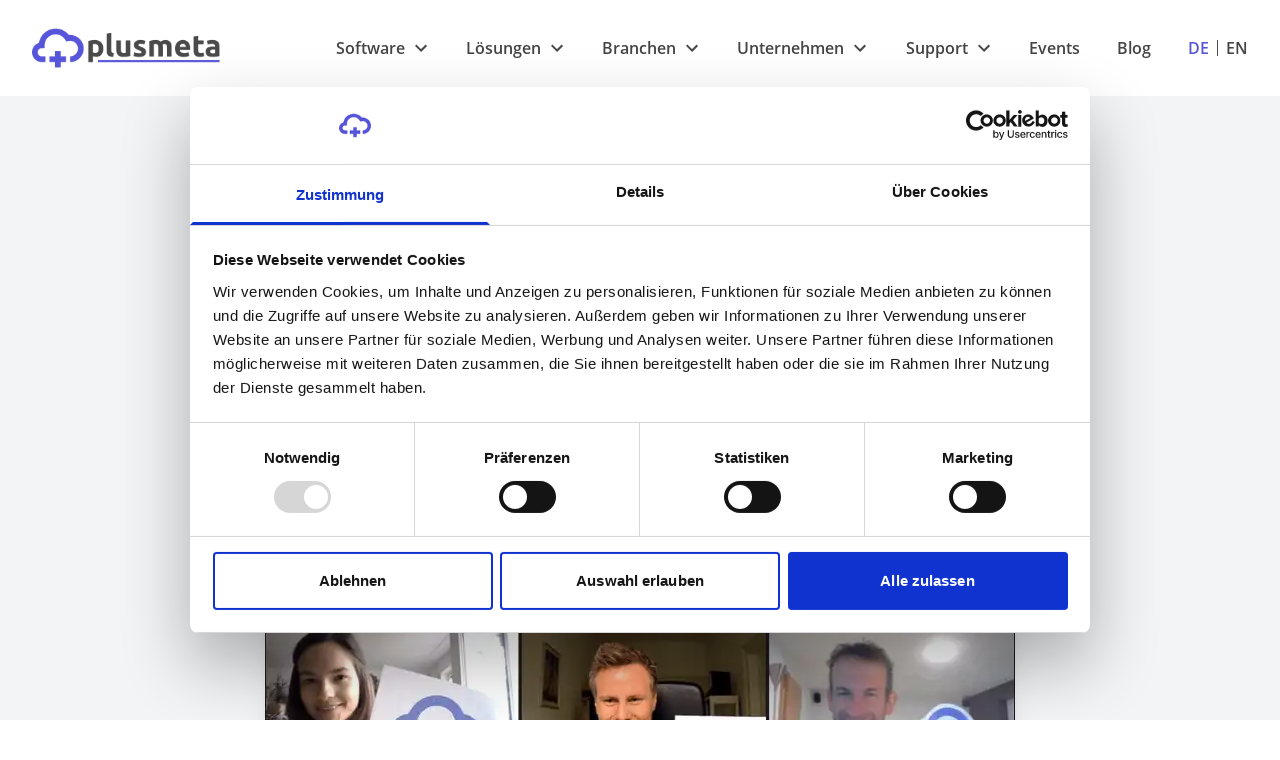

--- FILE ---
content_type: text/html
request_url: https://www.plusmeta.de/blog/onboarding/
body_size: 39854
content:
<!DOCTYPE html><html lang="en"><head><meta charSet="utf-8"/><meta http-equiv="x-ua-compatible" content="ie=edge"/><meta name="viewport" content="width=device-width, initial-scale=1, shrink-to-fit=no"/><meta name="generator" content="Gatsby 5.14.1"/><meta name="theme-color" content="#f0f0f0"/><meta data-react-helmet="true" name="description" content="Blogartikel zum Onboarding bei plusmeta ✓ Jobstart im Home-Office ✓ Digital Natives in Karlsruhe Start-Up ✓ Mehr zu plusmeta erfahren!"/><meta data-react-helmet="true" property="og:title" content="Onboarding aus dem Homeoffice bei plusmeta"/><meta data-react-helmet="true" property="og:description" content="Blogartikel zum Onboarding bei plusmeta ✓ Jobstart im Home-Office ✓ Digital Natives in Karlsruhe Start-Up ✓ Mehr zu plusmeta erfahren!"/><meta data-react-helmet="true" property="og:type" content="website"/><meta data-react-helmet="true" name="twitter:card" content="summary"/><meta data-react-helmet="true" name="twitter:creator" content="@plusmeta"/><meta data-react-helmet="true" name="twitter:title" content="Onboarding aus dem Homeoffice bei plusmeta"/><meta data-react-helmet="true" name="twitter:description" content="Blogartikel zum Onboarding bei plusmeta ✓ Jobstart im Home-Office ✓ Digital Natives in Karlsruhe Start-Up ✓ Mehr zu plusmeta erfahren!"/><style data-href="/styles.1187d8e1810838ec619e.css" data-identity="gatsby-global-css">@font-face{font-display:swap;font-family:Ubuntu;font-style:normal;font-weight:300;src:local("Ubuntu Light "),local("Ubuntu-Light"),url(/static/ubuntu-latin-300-11dd408106172418b69a84f3c9e37965.woff2) format("woff2"),url(/static/ubuntu-latin-300-8a517f2712bba8249913ca74bf10a7fe.woff) format("woff")}@font-face{font-display:swap;font-family:Ubuntu;font-style:italic;font-weight:300;src:local("Ubuntu Light italic"),local("Ubuntu-Lightitalic"),url(/static/ubuntu-latin-300italic-c6fd7cf2e6fa1959fa55eb42d04db550.woff2) format("woff2"),url(/static/ubuntu-latin-300italic-5b545d0e1cbcff11da014401324e6d05.woff) format("woff")}@font-face{font-display:swap;font-family:Ubuntu;font-style:normal;font-weight:400;src:local("Ubuntu Regular "),local("Ubuntu-Regular"),url(/static/ubuntu-latin-400-3525fd90c061dc5315d1a849248dc024.woff2) format("woff2"),url(/static/ubuntu-latin-400-1cac021c57317117b34a6bfdf8340c12.woff) format("woff")}@font-face{font-display:swap;font-family:Ubuntu;font-style:italic;font-weight:400;src:local("Ubuntu Regular italic"),local("Ubuntu-Regularitalic"),url(/static/ubuntu-latin-400italic-1bee454ee8ca95b198a037964d73fceb.woff2) format("woff2"),url(/static/ubuntu-latin-400italic-5a969b4119f974adf08cbd47d64d4873.woff) format("woff")}@font-face{font-display:swap;font-family:Ubuntu;font-style:normal;font-weight:500;src:local("Ubuntu Medium "),local("Ubuntu-Medium"),url(/static/ubuntu-latin-500-111af58d9e269f61589f8eb167285135.woff2) format("woff2"),url(/static/ubuntu-latin-500-437d925ba931d4fea0198b320a4c1e0f.woff) format("woff")}@font-face{font-display:swap;font-family:Ubuntu;font-style:italic;font-weight:500;src:local("Ubuntu Medium italic"),local("Ubuntu-Mediumitalic"),url(/static/ubuntu-latin-500italic-b3b0953aa4aa78e8ddb993d91614fc11.woff2) format("woff2"),url(/static/ubuntu-latin-500italic-c4134dfd3950d61d2bf75db3a7d26edf.woff) format("woff")}@font-face{font-display:swap;font-family:Ubuntu;font-style:normal;font-weight:700;src:local("Ubuntu Bold "),local("Ubuntu-Bold"),url(/static/ubuntu-latin-700-7b253bf0370283d6ea62cb1a64448b2b.woff2) format("woff2"),url(/static/ubuntu-latin-700-80d4ebae850614ffafc13d39c22177f8.woff) format("woff")}@font-face{font-display:swap;font-family:Ubuntu;font-style:italic;font-weight:700;src:local("Ubuntu Bold italic"),local("Ubuntu-Bolditalic"),url(/static/ubuntu-latin-700italic-270eb36043f988da9ba06dc61a6129d2.woff2) format("woff2"),url(/static/ubuntu-latin-700italic-7759495a3ed5e0002d67f16088e049bb.woff) format("woff")}@font-face{font-display:swap;font-family:Open Sans;font-style:normal;font-weight:300;src:local("Open Sans Light "),local("Open Sans-Light"),url(/static/open-sans-latin-300-b871ad6e5cbe2a1c8c7362c81a234f93.woff2) format("woff2"),url(/static/open-sans-latin-300-38bcfba2c37aac23453faf21d14511fb.woff) format("woff")}@font-face{font-display:swap;font-family:Open Sans;font-style:italic;font-weight:300;src:local("Open Sans Light italic"),local("Open Sans-Lightitalic"),url(/static/open-sans-latin-300italic-b45d9997b704ab3daad1b5624eec1ad1.woff2) format("woff2"),url(/static/open-sans-latin-300italic-3ab0502d6136886180cdae3e714e30a3.woff) format("woff")}@font-face{font-display:swap;font-family:Open Sans;font-style:normal;font-weight:400;src:local("Open Sans Regular "),local("Open Sans-Regular"),url(/static/open-sans-latin-400-f57a62e9efddf6ace18b15572f81905b.woff2) format("woff2"),url(/static/open-sans-latin-400-347639ec49f4b2884a9657afded83ace.woff) format("woff")}@font-face{font-display:swap;font-family:Open Sans;font-style:italic;font-weight:400;src:local("Open Sans Regular italic"),local("Open Sans-Regularitalic"),url(/static/open-sans-latin-400italic-bb915319f59c02c348a615ad483772e7.woff2) format("woff2"),url(/static/open-sans-latin-400italic-56bdf84751634e8deaff10d1d68df316.woff) format("woff")}@font-face{font-display:swap;font-family:Open Sans;font-style:normal;font-weight:600;src:local("Open Sans SemiBold "),local("Open Sans-SemiBold"),url(/static/open-sans-latin-600-9526470852428b4340ed994462821463.woff2) format("woff2"),url(/static/open-sans-latin-600-7e06644bbdc83069cec8d396149da3ab.woff) format("woff")}@font-face{font-display:swap;font-family:Open Sans;font-style:italic;font-weight:600;src:local("Open Sans SemiBold italic"),local("Open Sans-SemiBolditalic"),url(/static/open-sans-latin-600italic-cc4bf5b2955147801c024b2b118f4a5c.woff2) format("woff2"),url(/static/open-sans-latin-600italic-8d513ad94829ef391cd18d4a83bcfc4b.woff) format("woff")}@font-face{font-display:swap;font-family:Open Sans;font-style:normal;font-weight:700;src:local("Open Sans Bold "),local("Open Sans-Bold"),url(/static/open-sans-latin-700-92425c623934facef057b0cfe2e13f95.woff2) format("woff2"),url(/static/open-sans-latin-700-f24f4bcef8a4a0eb6345d292b85dc7fe.woff) format("woff")}@font-face{font-display:swap;font-family:Open Sans;font-style:italic;font-weight:700;src:local("Open Sans Bold italic"),local("Open Sans-Bolditalic"),url(/static/open-sans-latin-700italic-2a0783bd1c6c1469558bfa573cfa0c0c.woff2) format("woff2"),url(/static/open-sans-latin-700italic-e961bdb476db6860f20ff571a84a55b0.woff) format("woff")}@font-face{font-display:swap;font-family:Open Sans;font-style:normal;font-weight:800;src:local("Open Sans ExtraBold "),local("Open Sans-ExtraBold"),url(/static/open-sans-latin-800-1666787ea3ff3941e7641817eb9edc94.woff2) format("woff2"),url(/static/open-sans-latin-800-8ab0bbdd48f276f4ba5652b27ae59210.woff) format("woff")}@font-face{font-display:swap;font-family:Open Sans;font-style:italic;font-weight:800;src:local("Open Sans ExtraBold italic"),local("Open Sans-ExtraBolditalic"),url(/static/open-sans-latin-800italic-b5bc26612cdf4d47affd6988bcdc8c0f.woff2) format("woff2"),url(/static/open-sans-latin-800italic-3d3bd0835c258f5bd0bce57bb1963a9c.woff) format("woff")}*,:after,:before{--tw-border-spacing-x:0;--tw-border-spacing-y:0;--tw-translate-x:0;--tw-translate-y:0;--tw-rotate:0;--tw-skew-x:0;--tw-skew-y:0;--tw-scale-x:1;--tw-scale-y:1;--tw-pan-x: ;--tw-pan-y: ;--tw-pinch-zoom: ;--tw-scroll-snap-strictness:proximity;--tw-gradient-from-position: ;--tw-gradient-via-position: ;--tw-gradient-to-position: ;--tw-ordinal: ;--tw-slashed-zero: ;--tw-numeric-figure: ;--tw-numeric-spacing: ;--tw-numeric-fraction: ;--tw-ring-inset: ;--tw-ring-offset-width:0px;--tw-ring-offset-color:#fff;--tw-ring-color:rgba(59,130,246,.5);--tw-ring-offset-shadow:0 0 #0000;--tw-ring-shadow:0 0 #0000;--tw-shadow:0 0 #0000;--tw-shadow-colored:0 0 #0000;--tw-blur: ;--tw-brightness: ;--tw-contrast: ;--tw-grayscale: ;--tw-hue-rotate: ;--tw-invert: ;--tw-saturate: ;--tw-sepia: ;--tw-drop-shadow: ;--tw-backdrop-blur: ;--tw-backdrop-brightness: ;--tw-backdrop-contrast: ;--tw-backdrop-grayscale: ;--tw-backdrop-hue-rotate: ;--tw-backdrop-invert: ;--tw-backdrop-opacity: ;--tw-backdrop-saturate: ;--tw-backdrop-sepia: ;--tw-contain-size: ;--tw-contain-layout: ;--tw-contain-paint: ;--tw-contain-style: }::backdrop{--tw-border-spacing-x:0;--tw-border-spacing-y:0;--tw-translate-x:0;--tw-translate-y:0;--tw-rotate:0;--tw-skew-x:0;--tw-skew-y:0;--tw-scale-x:1;--tw-scale-y:1;--tw-pan-x: ;--tw-pan-y: ;--tw-pinch-zoom: ;--tw-scroll-snap-strictness:proximity;--tw-gradient-from-position: ;--tw-gradient-via-position: ;--tw-gradient-to-position: ;--tw-ordinal: ;--tw-slashed-zero: ;--tw-numeric-figure: ;--tw-numeric-spacing: ;--tw-numeric-fraction: ;--tw-ring-inset: ;--tw-ring-offset-width:0px;--tw-ring-offset-color:#fff;--tw-ring-color:rgba(59,130,246,.5);--tw-ring-offset-shadow:0 0 #0000;--tw-ring-shadow:0 0 #0000;--tw-shadow:0 0 #0000;--tw-shadow-colored:0 0 #0000;--tw-blur: ;--tw-brightness: ;--tw-contrast: ;--tw-grayscale: ;--tw-hue-rotate: ;--tw-invert: ;--tw-saturate: ;--tw-sepia: ;--tw-drop-shadow: ;--tw-backdrop-blur: ;--tw-backdrop-brightness: ;--tw-backdrop-contrast: ;--tw-backdrop-grayscale: ;--tw-backdrop-hue-rotate: ;--tw-backdrop-invert: ;--tw-backdrop-opacity: ;--tw-backdrop-saturate: ;--tw-backdrop-sepia: ;--tw-contain-size: ;--tw-contain-layout: ;--tw-contain-paint: ;--tw-contain-style: }/*
! tailwindcss v3.4.17 | MIT License | https://tailwindcss.com
*/*,:after,:before{border:0 solid #efefef;box-sizing:border-box}:after,:before{--tw-content:""}:host,html{-webkit-text-size-adjust:100%;font-feature-settings:normal;-webkit-tap-highlight-color:transparent;font-family:ui-sans-serif,system-ui,sans-serif,Apple Color Emoji,Segoe UI Emoji,Segoe UI Symbol,Noto Color Emoji;font-variation-settings:normal;line-height:1.5;-moz-tab-size:4;-o-tab-size:4;tab-size:4}body{line-height:inherit;margin:0}hr{border-top-width:1px;color:inherit;height:0}abbr:where([title]){-webkit-text-decoration:underline dotted;text-decoration:underline dotted}h1,h2,h3,h4,h5,h6{font-size:inherit;font-weight:inherit}a{color:inherit;text-decoration:inherit}b,strong{font-weight:bolder}code,kbd,pre,samp{font-feature-settings:normal;font-family:ui-monospace,SFMono-Regular,Menlo,Monaco,Consolas,Liberation Mono,Courier New,monospace;font-size:1em;font-variation-settings:normal}small{font-size:80%}sub,sup{font-size:75%;line-height:0;position:relative;vertical-align:baseline}sub{bottom:-.25em}sup{top:-.5em}table{border-collapse:collapse;border-color:inherit;text-indent:0}button,input,optgroup,select,textarea{font-feature-settings:inherit;color:inherit;font-family:inherit;font-size:100%;font-variation-settings:inherit;font-weight:inherit;letter-spacing:inherit;line-height:inherit;margin:0;padding:0}button,select{text-transform:none}button,input:where([type=button]),input:where([type=reset]),input:where([type=submit]){-webkit-appearance:button;background-color:transparent;background-image:none}:-moz-focusring{outline:auto}:-moz-ui-invalid{box-shadow:none}progress{vertical-align:baseline}::-webkit-inner-spin-button,::-webkit-outer-spin-button{height:auto}[type=search]{-webkit-appearance:textfield;outline-offset:-2px}::-webkit-search-decoration{-webkit-appearance:none}::-webkit-file-upload-button{-webkit-appearance:button;font:inherit}summary{display:list-item}blockquote,dd,dl,figure,h1,h2,h3,h4,h5,h6,hr,p,pre{margin:0}fieldset{margin:0}fieldset,legend{padding:0}menu,ol,ul{list-style:none;margin:0;padding:0}dialog{padding:0}textarea{resize:vertical}input::-moz-placeholder,textarea::-moz-placeholder{color:#9ca3af;opacity:1}input::placeholder,textarea::placeholder{color:#9ca3af;opacity:1}[role=button],button{cursor:pointer}:disabled{cursor:default}audio,canvas,embed,iframe,img,object,svg,video{display:block;vertical-align:middle}img,video{height:auto;max-width:100%}[hidden]:where(:not([hidden=until-found])){display:none}body,html{--tw-text-opacity:1;color:rgb(68 68 68/var(--tw-text-opacity,1));overflow-x:hidden}h1,h2,h3,h4,h5,h6{--tw-text-opacity:1;color:rgb(74 74 74/var(--tw-text-opacity,1))}[id]:before{content:"";display:block;height:7rem;margin-top:-7rem;visibility:hidden}.container{width:100%}@media (min-width:640px){.container{max-width:640px}}@media (min-width:768px){.container{max-width:768px}}@media (min-width:1024px){.container{max-width:1024px}}@media (min-width:1280px){.container{max-width:1280px}}@media (min-width:1536px){.container{max-width:1536px}}.typo-display-1{font-family:Open Sans,Helvetica,sans-serif;font-size:1.5rem;font-weight:400;line-height:2.5rem}@media (min-width:1024px){.typo-display-1{font-size:2rem;line-height:2.5rem}}.typo-h1{font-family:Ubuntu,Helvetica,sans-serif;font-size:2.5rem;font-weight:600;line-height:3rem}@media (min-width:768px){.typo-h1{font-size:3rem;line-height:4rem}}@media (min-width:1024px){.typo-h1{font-size:3.5rem;line-height:4.5rem}}.typo-h2{font-family:Ubuntu,Helvetica,sans-serif;font-size:2rem;font-weight:600;line-height:2.5rem}@media (min-width:768px){.typo-h2{font-size:2.5rem;line-height:3rem}}@media (min-width:1024px){.typo-h2{font-size:3rem;line-height:4rem}}.typo-h3{font-family:Ubuntu,Helvetica,sans-serif;font-size:2rem;font-weight:600;line-height:2.5rem}@media (min-width:768px){.typo-h3{font-size:2.5rem;line-height:3rem}}.typo-h4{font-family:Ubuntu,Helvetica,sans-serif;font-size:2rem;font-weight:600;line-height:2.5rem}.typo-h5{font-size:1.25rem}.typo-h5,.typo-h6{font-family:Ubuntu,Helvetica,sans-serif;font-weight:600;line-height:2rem}.typo-h6{font-size:1rem}.typo-blockquote{font-family:Open Sans,Helvetica,sans-serif;font-size:1.25rem;font-weight:400;line-height:2rem}@media (min-width:1024px){.typo-blockquote{font-size:1.5rem;line-height:2.5rem}}.typo-intro{font-weight:600}.typo-body,.typo-intro{font-family:Open Sans,Helvetica,sans-serif;font-size:1rem;line-height:2rem}.typo-body{font-weight:400}.typo-small{font-size:.875rem}.typo-extrasmall,.typo-small{font-family:Open Sans,Helvetica,sans-serif;font-weight:400;line-height:1.5rem}.typo-extrasmall{font-size:.75rem;line-height:.5}.typo-content h1{font-family:Ubuntu,Helvetica,sans-serif;font-size:2.5rem;font-weight:600;line-height:3rem}@media (min-width:768px){.typo-content h1{font-size:3rem;line-height:4rem}}@media (min-width:1024px){.typo-content h1{font-size:3.5rem;line-height:4.5rem}}.typo-content h2{font-family:Ubuntu,Helvetica,sans-serif;font-size:2rem;font-weight:600;line-height:2.5rem}.typo-content h1+*{margin-top:5rem!important}.typo-content h3,.typo-content h4{font-family:Ubuntu,Helvetica,sans-serif;font-size:2rem;font-weight:600;line-height:2.5rem}.typo-content h5,.typo-content h6{font-family:Open Sans,Helvetica,sans-serif;font-size:1rem;font-weight:600;line-height:2rem}.typo-content h2:not(:first-child),.typo-content h3:not(:first-child),.typo-content h4:not(:first-child),.typo-content h5:not(:first-child),.typo-content h6:not(:first-child){margin-top:1.5rem}.typo-content p{font-family:Open Sans,Helvetica,sans-serif;font-size:1rem;font-weight:400;line-height:2rem}.typo-content p:not(:first-child){margin-top:1rem}.typo-content a{--tw-text-opacity:1;color:rgb(87 85 217/var(--tw-text-opacity,1))}.typo-content ul{list-style-position:inside;list-style-type:disc;margin-top:1rem}.typo-content li{font-family:Open Sans,Helvetica,sans-serif;font-size:1rem;font-weight:400;line-height:2rem}.container-xl{margin-left:auto;margin-right:auto;padding-left:1rem;padding-right:1rem}@media (min-width:768px){.container-xl{padding-left:2rem;padding-right:2rem}}.container-xl{max-width:1440px}.container-lg{margin-left:auto;margin-right:auto;padding-left:1rem;padding-right:1rem}@media (min-width:768px){.container-lg{padding-left:2rem;padding-right:2rem}}.container-lg{max-width:1300px}.container-md{margin-left:auto;margin-right:auto;padding-left:1rem;padding-right:1rem}@media (min-width:768px){.container-md{padding-left:2rem;padding-right:2rem}}.container-md{max-width:1100px}.container-sm{margin-bottom:1.25rem;margin-left:auto;margin-right:auto;padding-left:1rem;padding-right:1rem}@media (min-width:768px){.container-sm{padding-left:2rem;padding-right:2rem}}.container-sm{max-width:814px}.row{display:flex;flex-direction:row;flex-wrap:wrap;margin-left:-1rem;margin-right:-1rem}.col-full{flex:0 0 100%;min-width:100%}.col-3,.col-full{padding-left:1rem;padding-right:1rem}.col-3{flex:0 0 25%;min-width:25%}.col-4{flex:0 0 33.333333%;min-width:33.333333%}.col-4,.col-6{padding-left:1rem;padding-right:1rem}.col-6{flex:0 0 50%;min-width:50%}.col-8{flex:0 0 66.666667%;min-width:66.666667%;padding-left:1rem;padding-right:1rem}.btn-primary{--tw-border-opacity:1;--tw-bg-opacity:1;--tw-text-opacity:1;background-color:rgb(87 85 217/var(--tw-bg-opacity,1));color:rgb(255 255 255/var(--tw-text-opacity,1))}.btn-primary,.btn-secondary{border-color:rgb(87 85 217/var(--tw-border-opacity,1));border-width:2px;text-transform:uppercase}.btn-secondary{--tw-border-opacity:1;--tw-text-opacity:1;color:rgb(87 85 217/var(--tw-text-opacity,1))}.btn-secondary:hover{--tw-bg-opacity:1;--tw-text-opacity:1;background-color:rgb(87 85 217/var(--tw-bg-opacity,1));color:rgb(255 255 255/var(--tw-text-opacity,1))}.btn-accent{--tw-border-opacity:1;--tw-bg-opacity:1;--tw-text-opacity:1;background-color:rgb(255 193 7/var(--tw-bg-opacity,1));border-color:rgb(255 193 7/var(--tw-border-opacity,1));border-radius:6px;border-width:2px;color:rgb(68 68 68/var(--tw-text-opacity,1));text-transform:uppercase}.btn-accent:hover{--tw-shadow:0 10px 15px -3px rgba(0,0,0,.1),0 4px 6px -4px rgba(0,0,0,.1);--tw-shadow-colored:0 10px 15px -3px var(--tw-shadow-color),0 4px 6px -4px var(--tw-shadow-color);box-shadow:var(--tw-ring-offset-shadow,0 0 #0000),var(--tw-ring-shadow,0 0 #0000),var(--tw-shadow);opacity:.95}.btn-secondary-alt{--tw-border-opacity:1;border-color:rgb(255 255 255/var(--tw-border-opacity,1));border-width:2px;text-transform:uppercase}.btn-secondary-alt:hover{--tw-bg-opacity:1;--tw-text-opacity:1;background-color:rgb(255 255 255/var(--tw-bg-opacity,1));color:rgb(87 85 217/var(--tw-text-opacity,1))}.sr-only{clip:rect(0,0,0,0);border-width:0;height:1px;margin:-1px;overflow:hidden;padding:0;position:absolute;white-space:nowrap;width:1px}.visible{visibility:visible}.invisible{visibility:hidden}.fixed{position:fixed}.absolute{position:absolute}.relative{position:relative}.inset-0{inset:0}.inset-x-0{left:0;right:0}.-right-full{right:-100%}.-top-6{top:-1.5rem}.bottom-0{bottom:0}.left-0{left:0}.right-0{right:0}.top-0{top:0}.top-\[100\%\]{top:100%}.top-\[11px\]{top:11px}.z-10{z-index:10}.z-20{z-index:20}.order-1{order:1}.order-2{order:2}.m-5{margin:1.25rem}.mx-2{margin-left:.5rem;margin-right:.5rem}.mx-auto{margin-left:auto;margin-right:auto}.my-1{margin-bottom:.25rem;margin-top:.25rem}.my-2{margin-bottom:.5rem;margin-top:.5rem}.my-20{margin-bottom:5rem;margin-top:5rem}.my-4{margin-bottom:1rem;margin-top:1rem}.-mb-16{margin-bottom:-4rem}.-mt-32{margin-top:-8rem}.-mt-40{margin-top:-10rem}.-mt-60{margin-top:-15rem}.-mt-64{margin-top:-16rem}.mb-20{margin-bottom:5rem}.mb-24{margin-bottom:6rem}.mb-4{margin-bottom:1rem}.mb-60{margin-bottom:15rem}.mb-8{margin-bottom:2rem}.ml-0{margin-left:0}.ml-4{margin-left:1rem}.mr-1{margin-right:.25rem}.mr-2\.5{margin-right:.625rem}.mr-4{margin-right:1rem}.mr-6{margin-right:1.5rem}.mt-0{margin-top:0}.mt-1{margin-top:.25rem}.mt-12{margin-top:3rem}.mt-16{margin-top:4rem}.mt-2{margin-top:.5rem}.mt-20{margin-top:5rem}.mt-36{margin-top:9rem}.mt-4{margin-top:1rem}.mt-40{margin-top:10rem}.mt-48{margin-top:12rem}.mt-8{margin-top:2rem}.block{display:block}.flex{display:flex}.inline-flex{display:inline-flex}.table{display:table}.grid{display:grid}.contents{display:contents}.hidden{display:none}.h-0\.5{height:.125rem}.h-10{height:2.5rem}.h-16{height:4rem}.h-20{height:5rem}.h-32{height:8rem}.h-36{height:9rem}.h-48{height:12rem}.h-56{height:14rem}.h-6{height:1.5rem}.h-60{height:15rem}.h-8{height:2rem}.h-auto{height:auto}.h-full{height:100%}.w-1\/2{width:50%}.w-1\/3{width:33.333333%}.w-16{width:4rem}.w-2\/3{width:66.666667%}.w-3\/4{width:75%}.w-4\/5{width:80%}.w-5\/6{width:83.333333%}.w-6{width:1.5rem}.w-60{width:15rem}.w-8{width:2rem}.w-full{width:100%}.w-px{width:1px}.min-w-6\/12{min-width:50%}.min-w-\[200px\]{min-width:200px}.max-w-\[1000px\]{max-width:1000px}.max-w-\[1050px\]{max-width:1050px}.max-w-\[350px\]{max-width:350px}.max-w-\[800px\]{max-width:800px}.max-w-full{max-width:100%}.max-w-lg{max-width:32rem}.flex-1{flex:1 1 0%}.flex-6\/12{flex:0 0 50%}.flex-shrink-0{flex-shrink:0}.table-fixed{table-layout:fixed}.origin-center{transform-origin:center}.-rotate-180{--tw-rotate:-180deg}.-rotate-180,.-rotate-45{transform:translate(var(--tw-translate-x),var(--tw-translate-y)) rotate(var(--tw-rotate)) skewX(var(--tw-skew-x)) skewY(var(--tw-skew-y)) scaleX(var(--tw-scale-x)) scaleY(var(--tw-scale-y))}.-rotate-45{--tw-rotate:-45deg}.rotate-180{--tw-rotate:180deg}.rotate-180,.rotate-45{transform:translate(var(--tw-translate-x),var(--tw-translate-y)) rotate(var(--tw-rotate)) skewX(var(--tw-skew-x)) skewY(var(--tw-skew-y)) scaleX(var(--tw-scale-x)) scaleY(var(--tw-scale-y))}.rotate-45{--tw-rotate:45deg}.rotate-90{--tw-rotate:90deg}.rotate-90,.transform{transform:translate(var(--tw-translate-x),var(--tw-translate-y)) rotate(var(--tw-rotate)) skewX(var(--tw-skew-x)) skewY(var(--tw-skew-y)) scaleX(var(--tw-scale-x)) scaleY(var(--tw-scale-y))}.cursor-pointer{cursor:pointer}.select-none{-webkit-user-select:none;-moz-user-select:none;user-select:none}.list-decimal{list-style-type:decimal}.grid-cols-2{grid-template-columns:repeat(2,minmax(0,1fr))}.flex-row{flex-direction:row}.flex-col{flex-direction:column}.flex-wrap{flex-wrap:wrap}.flex-nowrap{flex-wrap:nowrap}.items-end{align-items:flex-end}.items-center{align-items:center}.justify-center{justify-content:center}.justify-between{justify-content:space-between}.gap-6{gap:1.5rem}.gap-x-16{-moz-column-gap:4rem;column-gap:4rem}.gap-x-8{-moz-column-gap:2rem;column-gap:2rem}.gap-y-16{row-gap:4rem}.gap-y-4{row-gap:1rem}.divide-y>:not([hidden])~:not([hidden]){--tw-divide-y-reverse:0;border-bottom-width:calc(1px*var(--tw-divide-y-reverse));border-top-width:calc(1px*(1 - var(--tw-divide-y-reverse)))}.overflow-hidden{overflow:hidden}.overflow-x-auto{overflow-x:auto}.overflow-y-auto{overflow-y:auto}.rounded-full{border-radius:9999px}.rounded-md{border-radius:.375rem}.rounded-sm{border-radius:6px}.border{border-width:1px}.border-l-4{border-left-width:4px}.border-gray-100{--tw-border-opacity:1;border-color:rgb(243 244 246/var(--tw-border-opacity,1))}.border-gray-300{--tw-border-opacity:1;border-color:rgb(209 213 219/var(--tw-border-opacity,1))}.border-green-500{--tw-border-opacity:1;border-color:rgb(76 175 80/var(--tw-border-opacity,1))}.border-indigo-500{--tw-border-opacity:1;border-color:rgb(87 85 217/var(--tw-border-opacity,1))}.border-indigo-600{--tw-border-opacity:1;border-color:rgb(79 70 229/var(--tw-border-opacity,1))}.border-transparent{border-color:transparent}.border-white{--tw-border-opacity:1;border-color:rgb(255 255 255/var(--tw-border-opacity,1))}.bg-black{--tw-bg-opacity:1;background-color:rgb(0 0 0/var(--tw-bg-opacity,1))}.bg-gray-100{--tw-bg-opacity:1;background-color:rgb(243 244 246/var(--tw-bg-opacity,1))}.bg-gray-50{--tw-bg-opacity:1;background-color:rgb(249 250 251/var(--tw-bg-opacity,1))}.bg-gray-600{--tw-bg-opacity:1;background-color:rgb(74 74 74/var(--tw-bg-opacity,1))}.bg-green-500{--tw-bg-opacity:1;background-color:rgb(76 175 80/var(--tw-bg-opacity,1))}.bg-indigo-500{--tw-bg-opacity:1;background-color:rgb(87 85 217/var(--tw-bg-opacity,1))}.bg-transparent{background-color:transparent}.bg-white{--tw-bg-opacity:1;background-color:rgb(255 255 255/var(--tw-bg-opacity,1))}.bg-opacity-20{--tw-bg-opacity:0.2}.bg-opacity-30{--tw-bg-opacity:0.3}.bg-opacity-50{--tw-bg-opacity:0.5}.bg-opacity-90{--tw-bg-opacity:0.9}.object-contain{-o-object-fit:contain;object-fit:contain}.object-cover{-o-object-fit:cover;object-fit:cover}.p-2{padding:.5rem}.p-4{padding:1rem}.p-6{padding:1.5rem}.p-8{padding:2rem}.px-0{padding-left:0;padding-right:0}.px-1{padding-left:.25rem;padding-right:.25rem}.px-4{padding-left:1rem;padding-right:1rem}.px-6{padding-left:1.5rem;padding-right:1.5rem}.px-8{padding-left:2rem;padding-right:2rem}.py-0{padding-bottom:0;padding-top:0}.py-1{padding-bottom:.25rem;padding-top:.25rem}.py-10{padding-bottom:2.5rem;padding-top:2.5rem}.py-2{padding-bottom:.5rem;padding-top:.5rem}.py-20{padding-bottom:5rem;padding-top:5rem}.py-24{padding-bottom:6rem;padding-top:6rem}.py-4{padding-bottom:1rem;padding-top:1rem}.py-6{padding-bottom:1.5rem;padding-top:1.5rem}.py-8{padding-bottom:2rem;padding-top:2rem}.pb-20{padding-bottom:5rem}.pb-6{padding-bottom:1.5rem}.pb-64{padding-bottom:16rem}.pb-8{padding-bottom:2rem}.pb-80{padding-bottom:20rem}.pb-\[56\%\]{padding-bottom:56%}.pl-4{padding-left:1rem}.pl-6{padding-left:1.5rem}.pr-6{padding-right:1.5rem}.pt-10{padding-top:2.5rem}.pt-16{padding-top:4rem}.pt-20{padding-top:5rem}.pt-24{padding-top:6rem}.pt-4{padding-top:1rem}.text-left{text-align:left}.text-center{text-align:center}.align-top{vertical-align:top}.font-body{font-family:Open Sans,Helvetica,sans-serif}.font-display{font-family:Ubuntu,Helvetica,sans-serif}.text-base{font-size:1rem;line-height:2rem}.text-lg{font-size:1.25rem;line-height:2rem}.text-sm{font-size:.875rem;line-height:1.5rem}.font-bold{font-weight:700}.uppercase{text-transform:uppercase}.italic{font-style:italic}.leading-none{line-height:1}.text-black{--tw-text-opacity:1;color:rgb(0 0 0/var(--tw-text-opacity,1))}.text-gray-600{--tw-text-opacity:1;color:rgb(74 74 74/var(--tw-text-opacity,1))}.text-green-500{--tw-text-opacity:1;color:rgb(76 175 80/var(--tw-text-opacity,1))}.text-indigo-500{--tw-text-opacity:1;color:rgb(87 85 217/var(--tw-text-opacity,1))}.text-indigo-600{--tw-text-opacity:1;color:rgb(79 70 229/var(--tw-text-opacity,1))}.text-white{--tw-text-opacity:1;color:rgb(255 255 255/var(--tw-text-opacity,1))}.text-yellow-700{--tw-text-opacity:1;color:rgb(255 193 7/var(--tw-text-opacity,1))}.underline{text-decoration-line:underline}.no-underline{text-decoration-line:none}.antialiased{-webkit-font-smoothing:antialiased;-moz-osx-font-smoothing:grayscale}.opacity-0{opacity:0}.opacity-100{opacity:1}.shadow{--tw-shadow:0 1px 3px 0 rgba(0,0,0,.1),0 1px 2px -1px rgba(0,0,0,.1);--tw-shadow-colored:0 1px 3px 0 var(--tw-shadow-color),0 1px 2px -1px var(--tw-shadow-color)}.shadow,.shadow-lg{box-shadow:var(--tw-ring-offset-shadow,0 0 #0000),var(--tw-ring-shadow,0 0 #0000),var(--tw-shadow)}.shadow-lg{--tw-shadow:0 10px 15px -3px rgba(0,0,0,.1),0 4px 6px -4px rgba(0,0,0,.1);--tw-shadow-colored:0 10px 15px -3px var(--tw-shadow-color),0 4px 6px -4px var(--tw-shadow-color)}.shadow-xl{--tw-shadow:0 20px 25px -5px rgba(0,0,0,.1),0 8px 10px -6px rgba(0,0,0,.1);--tw-shadow-colored:0 20px 25px -5px var(--tw-shadow-color),0 8px 10px -6px var(--tw-shadow-color);box-shadow:var(--tw-ring-offset-shadow,0 0 #0000),var(--tw-ring-shadow,0 0 #0000),var(--tw-shadow)}.filter{filter:var(--tw-blur) var(--tw-brightness) var(--tw-contrast) var(--tw-grayscale) var(--tw-hue-rotate) var(--tw-invert) var(--tw-saturate) var(--tw-sepia) var(--tw-drop-shadow)}.transition{transition-duration:.15s;transition-property:color,background-color,border-color,text-decoration-color,fill,stroke,opacity,box-shadow,transform,filter,-webkit-backdrop-filter;transition-property:color,background-color,border-color,text-decoration-color,fill,stroke,opacity,box-shadow,transform,filter,backdrop-filter;transition-property:color,background-color,border-color,text-decoration-color,fill,stroke,opacity,box-shadow,transform,filter,backdrop-filter,-webkit-backdrop-filter;transition-timing-function:cubic-bezier(.4,0,.2,1)}.transition-all{transition-duration:.15s;transition-property:all;transition-timing-function:cubic-bezier(.4,0,.2,1)}.transition-opacity{transition-duration:.15s;transition-property:opacity;transition-timing-function:cubic-bezier(.4,0,.2,1)}.transition-transform{transition-duration:.15s;transition-property:transform;transition-timing-function:cubic-bezier(.4,0,.2,1)}.duration-200{transition-duration:.2s}.duration-300{transition-duration:.3s}.duration-500{transition-duration:.5s}.hide-scrollbar{-ms-overflow-style:none;scrollbar-width:none}.hide-scrollbar::-webkit-scrollbar{display:none}.snap-type-x-mandatory{scroll-snap-type:x mandatory}.snap-align-start{scroll-snap-align:start}.scroll-behavior-smooth{scroll-behavior:smooth}#CybotCookiebotDialogPoweredByText{display:none!important;margin-top:.5em;opacity:.6;text-align:center}@media (min-width:640px){.sm\:col-5{flex:0 0 41.666667%;min-width:41.666667%}.sm\:col-5,.sm\:col-6{padding-left:1rem;padding-right:1rem}.sm\:col-6{flex:0 0 50%;min-width:50%}}@media (min-width:768px){.md\:col-3{flex:0 0 25%;min-width:25%}.md\:col-3,.md\:col-4{padding-left:1rem;padding-right:1rem}.md\:col-4{flex:0 0 33.333333%;min-width:33.333333%}.md\:col-5{flex:0 0 41.666667%;min-width:41.666667%}.md\:col-5,.md\:col-6{padding-left:1rem;padding-right:1rem}.md\:col-6{flex:0 0 50%;min-width:50%}.md\:col-8{flex:0 0 66.666667%;min-width:66.666667%}.md\:col-8,.md\:col-9{padding-left:1rem;padding-right:1rem}.md\:col-9{flex:0 0 75%;min-width:75%}}@media (min-width:1024px){.lg\:col-3{flex:0 0 25%;min-width:25%}.lg\:col-3,.lg\:col-4{padding-left:1rem;padding-right:1rem}.lg\:col-4{flex:0 0 33.333333%;min-width:33.333333%}.lg\:col-6{flex:0 0 50%;min-width:50%}.lg\:col-6,.lg\:col-7{padding-left:1rem;padding-right:1rem}.lg\:col-7{flex:0 0 58.333333%;min-width:58.333333%}.lg\:col-8{flex:0 0 66.666667%;min-width:66.666667%;padding-left:1rem;padding-right:1rem}}.first\:ml-0:first-child{margin-left:0}.first\:mt-0:first-child{margin-top:0}.hover\:bg-indigo-500:hover{--tw-bg-opacity:1;background-color:rgb(87 85 217/var(--tw-bg-opacity,1))}.hover\:text-indigo-500:hover{--tw-text-opacity:1;color:rgb(87 85 217/var(--tw-text-opacity,1))}.hover\:text-white:hover{--tw-text-opacity:1;color:rgb(255 255 255/var(--tw-text-opacity,1))}.hover\:underline:hover{text-decoration-line:underline}.hover\:opacity-80:hover{opacity:.8}.focus\:outline-none:focus{outline:2px solid transparent;outline-offset:2px}.group:hover .group-hover\:visible{visibility:visible}.group:hover .group-hover\:opacity-100{opacity:1}@media (min-width:640px){.sm\:ml-1\/12{margin-left:8.333333%}.sm\:mt-0{margin-top:0}.sm\:mt-4{margin-top:1rem}.sm\:mt-8{margin-top:2rem}.sm\:block{display:block}.sm\:hidden{display:none}.sm\:w-96{width:24rem}.sm\:min-w-3\/12{min-width:25%}.sm\:flex-3\/12{flex:0 0 25%}.sm\:flex-row{flex-direction:row}.sm\:items-center{align-items:center}.sm\:p-6{padding:1.5rem}.sm\:pt-20{padding-top:5rem}}@media (min-width:768px){.md\:order-1{order:1}.md\:order-2{order:2}.md\:-mt-48{margin-top:-12rem}.md\:ml-1\/12{margin-left:8.333333%}.md\:ml-8{margin-left:2rem}.md\:mt-0{margin-top:0}.md\:block{display:block}.md\:flex{display:flex}.md\:hidden{display:none}.md\:h-12{height:3rem}.md\:h-24{height:6rem}.md\:w-12{width:3rem}.md\:min-w-1\/5{min-width:20%}.md\:flex-1\/5{flex:0 0 20%}.md\:grid-cols-2{grid-template-columns:repeat(2,minmax(0,1fr))}.md\:px-16{padding-left:4rem;padding-right:4rem}.md\:px-8{padding-left:2rem;padding-right:2rem}.md\:pt-24{padding-top:6rem}}@media (min-width:1024px){.lg\:ml-1\/12{margin-left:8.333333%}.lg\:mt-0{margin-top:0}.lg\:block{display:block}.lg\:flex{display:flex}.lg\:hidden{display:none}.lg\:w-1\/4{width:25%}.lg\:w-3\/4{width:75%}.lg\:flex-row{flex-direction:row}}.CustomMDXProvider-module--content--54eea p{margin-top:16px}.CustomMDXProvider-module--content--54eea p:first-child{margin-top:0}.CustomMDXProvider-module--content--54eea h1,.CustomMDXProvider-module--content--54eea h2,.CustomMDXProvider-module--content--54eea h3,.CustomMDXProvider-module--content--54eea h4,.CustomMDXProvider-module--content--54eea h5,.CustomMDXProvider-module--content--54eea h6{margin-bottom:16px;margin-top:48px}.CustomMDXProvider-module--content--54eea h1:first-child,.CustomMDXProvider-module--content--54eea h2:first-child,.CustomMDXProvider-module--content--54eea h3:first-child,.CustomMDXProvider-module--content--54eea h4:first-child,.CustomMDXProvider-module--content--54eea h5:first-child,.CustomMDXProvider-module--content--54eea h6:first-child{margin-top:0}.CustomMDXProvider-module--content--54eea div,.CustomMDXProvider-module--content--54eea figure,.CustomMDXProvider-module--content--54eea pre{margin-bottom:24px;margin-top:24px}</style><link rel="canonical" href="https://www.plusmeta.de/blog/onboarding/" data-baseprotocol="https:" data-basehost="www.plusmeta.de"/><link rel="icon" href="/favicon-32x32.png?v=b8f8bb92c16ec9c3a22b76d82ee7dec5" type="image/png"/><link rel="manifest" href="/manifest.webmanifest" crossorigin="anonymous"/><link rel="apple-touch-icon" sizes="48x48" href="/icons/icon-48x48.png?v=b8f8bb92c16ec9c3a22b76d82ee7dec5"/><link rel="apple-touch-icon" sizes="72x72" href="/icons/icon-72x72.png?v=b8f8bb92c16ec9c3a22b76d82ee7dec5"/><link rel="apple-touch-icon" sizes="96x96" href="/icons/icon-96x96.png?v=b8f8bb92c16ec9c3a22b76d82ee7dec5"/><link rel="apple-touch-icon" sizes="144x144" href="/icons/icon-144x144.png?v=b8f8bb92c16ec9c3a22b76d82ee7dec5"/><link rel="apple-touch-icon" sizes="192x192" href="/icons/icon-192x192.png?v=b8f8bb92c16ec9c3a22b76d82ee7dec5"/><link rel="apple-touch-icon" sizes="256x256" href="/icons/icon-256x256.png?v=b8f8bb92c16ec9c3a22b76d82ee7dec5"/><link rel="apple-touch-icon" sizes="384x384" href="/icons/icon-384x384.png?v=b8f8bb92c16ec9c3a22b76d82ee7dec5"/><link rel="apple-touch-icon" sizes="512x512" href="/icons/icon-512x512.png?v=b8f8bb92c16ec9c3a22b76d82ee7dec5"/><title data-react-helmet="true">Onboarding aus dem Homeoffice bei plusmeta | plusmeta</title><style>.gatsby-image-wrapper{position:relative;overflow:hidden}.gatsby-image-wrapper picture.object-fit-polyfill{position:static!important}.gatsby-image-wrapper img{bottom:0;height:100%;left:0;margin:0;max-width:none;padding:0;position:absolute;right:0;top:0;width:100%;object-fit:cover}.gatsby-image-wrapper [data-main-image]{opacity:0;transform:translateZ(0);transition:opacity .25s linear;will-change:opacity}.gatsby-image-wrapper-constrained{display:inline-block;vertical-align:top}</style><noscript><style>.gatsby-image-wrapper noscript [data-main-image]{opacity:1!important}.gatsby-image-wrapper [data-placeholder-image]{opacity:0!important}</style></noscript><script type="module">const e="undefined"!=typeof HTMLImageElement&&"loading"in HTMLImageElement.prototype;e&&document.body.addEventListener("load",(function(e){const t=e.target;if(void 0===t.dataset.mainImage)return;if(void 0===t.dataset.gatsbyImageSsr)return;let a=null,n=t;for(;null===a&&n;)void 0!==n.parentNode.dataset.gatsbyImageWrapper&&(a=n.parentNode),n=n.parentNode;const o=a.querySelector("[data-placeholder-image]"),r=new Image;r.src=t.currentSrc,r.decode().catch((()=>{})).then((()=>{t.style.opacity=1,o&&(o.style.opacity=0,o.style.transition="opacity 500ms linear")}))}),!0);</script><link rel="sitemap" type="application/xml" href="/sitemap-index.xml"/></head><body><div id="___gatsby"><div style="outline:none" tabindex="-1" id="gatsby-focus-wrapper"><header class="fixed z-10 inset-x-0 top-0 bg-white bg-opacity-90"><div class="container-xl flex flex-wrap items-center justify-between w-full h-16 md:h-24"><div class="lg:w-1/4"><a class="block uppercase underline decoration-font underline-widest hover:opacity-80 duration-300" href="/"><img src="[data-uri]" alt="Logo" class="h-10"/></a></div><div class="lg:w-3/4"><div class="hidden lg:flex justify-between items-center"><div class="group flex items-center relative"><a class="typo-intro py-1 no-underline hover:text-indigo-500 mr-1 decoration-font underline-widest hover:opacity-80 duration-300" href="/software/">Software</a><svg xmlns="http://www.w3.org/2000/svg" viewBox="0 0 24 24" class="text-gray-600 h-6 w-6"><path d="M7.41,8.58L12,13.17L16.59,8.58L18,10L12,16L6,10L7.41,8.58Z" fill="currentColor"></path></svg><ul class="bg-white shadow-xl px-4 py-2 invisible min-w-[200px] opacity-0 group-hover:visible group-hover:opacity-100 absolute top-[100%] left-0"><li><a class="typo-body no-underline hover:underline hover:text-indigo-500 decoration-font underline-widest hover:opacity-80 duration-300" href="/software/#integrationen">Integrationen</a></li><li><a class="typo-body no-underline hover:underline hover:text-indigo-500 decoration-font underline-widest hover:opacity-80 duration-300" href="/software/#software">Software</a></li><li><a class="typo-body no-underline hover:underline hover:text-indigo-500 decoration-font underline-widest hover:opacity-80 duration-300" href="/software/#plugins">Plugins</a></li><li><a class="typo-body no-underline hover:underline hover:text-indigo-500 decoration-font underline-widest hover:opacity-80 duration-300" href="/software/#opensource">Open Source</a></li><li><a class="typo-body no-underline hover:underline hover:text-indigo-500 decoration-font underline-widest hover:opacity-80 duration-300" href="/software/#datensicherheit">Datensicherheit</a></li></ul></div><div class="group flex items-center relative"><a class="typo-intro py-1 no-underline hover:text-indigo-500 mr-1 decoration-font underline-widest hover:opacity-80 duration-300" href="/loesungen/">Lösungen</a><svg xmlns="http://www.w3.org/2000/svg" viewBox="0 0 24 24" class="text-gray-600 h-6 w-6"><path d="M7.41,8.58L12,13.17L16.59,8.58L18,10L12,16L6,10L7.41,8.58Z" fill="currentColor"></path></svg><ul class="bg-white shadow-xl px-4 py-2 invisible min-w-[200px] opacity-0 group-hover:visible group-hover:opacity-100 absolute top-[100%] left-0"><li><a class="typo-body no-underline hover:underline hover:text-indigo-500 decoration-font underline-widest hover:opacity-80 duration-300" href="/loesungen/#ueberblick">Überblick</a></li><li><a class="typo-body no-underline hover:underline hover:text-indigo-500 decoration-font underline-widest hover:opacity-80 duration-300" href="/loesungen/#plattform">Plattform</a></li><li><a class="typo-body no-underline hover:underline hover:text-indigo-500 decoration-font underline-widest hover:opacity-80 duration-300" href="/loesungen/#unser-vorgehen">Unser Vorgehen</a></li><li><a class="typo-body no-underline hover:underline hover:text-indigo-500 decoration-font underline-widest hover:opacity-80 duration-300" href="/loesungen/#standards">Standards</a></li><li><a class="typo-body no-underline hover:underline hover:text-indigo-500 decoration-font underline-widest hover:opacity-80 duration-300" href="/use-cases/">Use Cases</a></li><li><a class="typo-body no-underline hover:underline hover:text-indigo-500 decoration-font underline-widest hover:opacity-80 duration-300" href="/whitepapers/">Whitepapers</a></li></ul></div><div class="group flex items-center relative"><a class="typo-intro py-1 no-underline hover:text-indigo-500 mr-1 decoration-font underline-widest hover:opacity-80 duration-300" href="/branchen/">Branchen</a><svg xmlns="http://www.w3.org/2000/svg" viewBox="0 0 24 24" class="text-gray-600 h-6 w-6"><path d="M7.41,8.58L12,13.17L16.59,8.58L18,10L12,16L6,10L7.41,8.58Z" fill="currentColor"></path></svg><ul class="bg-white shadow-xl px-4 py-2 invisible min-w-[200px] opacity-0 group-hover:visible group-hover:opacity-100 absolute top-[100%] left-0"><li><a class="typo-body no-underline hover:underline hover:text-indigo-500 decoration-font underline-widest hover:opacity-80 duration-300" href="/branchen/#success-stories">Success Stories</a></li><li><a class="typo-body no-underline hover:underline hover:text-indigo-500 decoration-font underline-widest hover:opacity-80 duration-300" href="/branchen/#kunden">Kunden</a></li><li><a class="typo-body no-underline hover:underline hover:text-indigo-500 decoration-font underline-widest hover:opacity-80 duration-300" href="/branchen/#branchen">Branchen</a></li></ul></div><div class="group flex items-center relative"><a class="typo-intro py-1 no-underline hover:text-indigo-500 mr-1 decoration-font underline-widest hover:opacity-80 duration-300" href="/unternehmen/">Unternehmen</a><svg xmlns="http://www.w3.org/2000/svg" viewBox="0 0 24 24" class="text-gray-600 h-6 w-6"><path d="M7.41,8.58L12,13.17L16.59,8.58L18,10L12,16L6,10L7.41,8.58Z" fill="currentColor"></path></svg><ul class="bg-white shadow-xl px-4 py-2 invisible min-w-[200px] opacity-0 group-hover:visible group-hover:opacity-100 absolute top-[100%] left-0"><li><a class="typo-body no-underline hover:underline hover:text-indigo-500 decoration-font underline-widest hover:opacity-80 duration-300" href="/unternehmen/#ueber-uns">Über uns</a></li><li><a class="typo-body no-underline hover:underline hover:text-indigo-500 decoration-font underline-widest hover:opacity-80 duration-300" href="/unternehmen/#team">Unser Team</a></li><li><a class="typo-body no-underline hover:underline hover:text-indigo-500 decoration-font underline-widest hover:opacity-80 duration-300" href="/unternehmen/#karriere">Karriere</a></li><li><a class="typo-body no-underline hover:underline hover:text-indigo-500 decoration-font underline-widest hover:opacity-80 duration-300" href="/unternehmen/#forschung">Forschung</a></li><li><a class="typo-body no-underline hover:underline hover:text-indigo-500 decoration-font underline-widest hover:opacity-80 duration-300" href="/unternehmen/#mitgliedschaften">Mitgliedschaften</a></li><li><a class="typo-body no-underline hover:underline hover:text-indigo-500 decoration-font underline-widest hover:opacity-80 duration-300" href="/unternehmen/#auszeichnungen">Auszeichnungen</a></li><li><a class="typo-body no-underline hover:underline hover:text-indigo-500 decoration-font underline-widest hover:opacity-80 duration-300" href="/unternehmen/#partner">Partner</a></li></ul></div><div class="group flex items-center relative"><a class="typo-intro py-1 no-underline hover:text-indigo-500 mr-1 decoration-font underline-widest hover:opacity-80 duration-300" href="/support/">Support</a><svg xmlns="http://www.w3.org/2000/svg" viewBox="0 0 24 24" class="text-gray-600 h-6 w-6"><path d="M7.41,8.58L12,13.17L16.59,8.58L18,10L12,16L6,10L7.41,8.58Z" fill="currentColor"></path></svg><ul class="bg-white shadow-xl px-4 py-2 invisible min-w-[200px] opacity-0 group-hover:visible group-hover:opacity-100 absolute top-[100%] left-0"><li><a class="typo-body no-underline hover:underline hover:text-indigo-500 decoration-font underline-widest hover:opacity-80 duration-300" href="/support/#anwenderportal">Anwenderportal</a></li><li><a class="typo-body no-underline hover:underline hover:text-indigo-500 decoration-font underline-widest hover:opacity-80 duration-300" href="/support/#schulungen">Schulungen</a></li><li><a class="typo-body no-underline hover:underline hover:text-indigo-500 decoration-font underline-widest hover:opacity-80 duration-300" href="/support/#videos">plusmeta-Videos</a></li><li><a class="typo-body no-underline hover:underline hover:text-indigo-500 decoration-font underline-widest hover:opacity-80 duration-300" href="/support/#dokumentation">Dokumentation</a></li><li><a class="typo-body no-underline hover:underline hover:text-indigo-500 decoration-font underline-widest hover:opacity-80 duration-300" href="/kontakt/">Kontakt</a></li></ul></div><div class="group flex items-center relative"><a class="typo-intro py-1 no-underline hover:text-indigo-500 mr-1 decoration-font underline-widest hover:opacity-80 duration-300" href="/veranstaltungen/">Events</a></div><div class="group flex items-center relative"><a class="typo-intro py-1 no-underline hover:text-indigo-500 mr-1 decoration-font underline-widest hover:opacity-80 duration-300" href="/blog/">Blog</a></div><div class="flex"><a aria-current="page" class="typo-intro no-underline uppercase text-indigo-500 decoration-font underline-widest hover:opacity-80 duration-300" href="/blog/onboarding/">De</a><span class="block bg-gray-600 w-px my-2 mx-2"></span><a class="typo-intro no-underline uppercase hover:text-indigo-500 decoration-font underline-widest hover:opacity-80 duration-300" href="/en/blog/">En</a></div></div><div class="lg:hidden"><div class="flex gap-x-8 items-center"><div class="flex"><a aria-current="page" class="typo-intro no-underline uppercase text-indigo-500 decoration-font underline-widest hover:opacity-80 duration-300" href="/blog/onboarding/">De</a><span class="block bg-gray-600 w-px my-2 mx-2"></span><a class="typo-intro no-underline uppercase hover:text-indigo-500 decoration-font underline-widest hover:opacity-80 duration-300" href="/en/blog/">En</a></div><button type="button" class="h-6 w-8 flex flex-col justify-between items-end relative"><span class="bg-black w-3/4 h-0.5 transition-opacity duration-200"></span><span class="h-0.5 w-full block relative"><span class="block bg-black w-full h-0.5 transition-transform origin-center absolute"></span><span class="block bg-black w-full h-0.5 transition-transform origin-center absolute"></span></span><span class="bg-black w-5/6 h-0.5 transition-opacity duration-200"></span></button></div></div></div></div></header><div class="bg-black bg-opacity-30 fixed inset-0 z-10 transition-all duration-500 invisible opacity-0" role="presentation"></div><div class="max-w-full w-full sm:w-96 h-full bg-white fixed z-20 transition-all duration-500 invisible opacity-0 -right-full"><div class="flex flex-col h-full"><div class="h-16 md:h-24 px-4 md:px-8 flex justify-between items-center"><a class="block uppercase underline decoration-font underline-widest hover:opacity-80 duration-300" href="/"><img src="[data-uri]" alt="Logo" class="h-8"/></a><div class="flex gap-x-8 items-center"><div class="flex"><a aria-current="page" class="typo-intro no-underline uppercase text-indigo-500 decoration-font underline-widest hover:opacity-80 duration-300" href="/blog/onboarding/">De</a><span class="block bg-gray-600 w-px my-2 mx-2"></span><a class="typo-intro no-underline uppercase hover:text-indigo-500 decoration-font underline-widest hover:opacity-80 duration-300" href="/en/blog/">En</a></div><button type="button" class="h-6 w-8 flex flex-col justify-between items-end relative"><span class="bg-black w-3/4 h-0.5 transition-opacity duration-200"></span><span class="h-0.5 w-full block relative"><span class="block bg-black w-full h-0.5 transition-transform origin-center absolute"></span><span class="block bg-black w-full h-0.5 transition-transform origin-center absolute"></span></span><span class="bg-black w-5/6 h-0.5 transition-opacity duration-200"></span></button></div></div><div class="flex-1 overflow-y-auto"><ul class="py-8 divide-y px-4 md:px-8"><li><div class="flex items-center"><a class="block group typo-intro antialiased select-none py-4 no-underline w-full relative text-left decoration-font underline-widest hover:opacity-80 duration-300" href="/software/">Software</a><button type="button" class="group font-body font-bold leading-none inline-flex antialiased select-none transition-all duration-200 no-underline"><i class="bg-indigo-500 text-white rounded-sm block h-8 w-8 relative "><svg xmlns="http://www.w3.org/2000/svg" viewBox="0 0 24 24" class="h-8 w-8"><path d="M7.41,8.58L12,13.17L16.59,8.58L18,10L12,16L6,10L7.41,8.58Z" fill="currentColor"></path></svg></i></button></div></li><li><div class="flex items-center"><a class="block group typo-intro antialiased select-none py-4 no-underline w-full relative text-left decoration-font underline-widest hover:opacity-80 duration-300" href="/loesungen/">Lösungen</a><button type="button" class="group font-body font-bold leading-none inline-flex antialiased select-none transition-all duration-200 no-underline"><i class="bg-indigo-500 text-white rounded-sm block h-8 w-8 relative "><svg xmlns="http://www.w3.org/2000/svg" viewBox="0 0 24 24" class="h-8 w-8"><path d="M7.41,8.58L12,13.17L16.59,8.58L18,10L12,16L6,10L7.41,8.58Z" fill="currentColor"></path></svg></i></button></div></li><li><div class="flex items-center"><a class="block group typo-intro antialiased select-none py-4 no-underline w-full relative text-left decoration-font underline-widest hover:opacity-80 duration-300" href="/branchen/">Branchen</a><button type="button" class="group font-body font-bold leading-none inline-flex antialiased select-none transition-all duration-200 no-underline"><i class="bg-indigo-500 text-white rounded-sm block h-8 w-8 relative "><svg xmlns="http://www.w3.org/2000/svg" viewBox="0 0 24 24" class="h-8 w-8"><path d="M7.41,8.58L12,13.17L16.59,8.58L18,10L12,16L6,10L7.41,8.58Z" fill="currentColor"></path></svg></i></button></div></li><li><div class="flex items-center"><a class="block group typo-intro antialiased select-none py-4 no-underline w-full relative text-left decoration-font underline-widest hover:opacity-80 duration-300" href="/unternehmen/">Unternehmen</a><button type="button" class="group font-body font-bold leading-none inline-flex antialiased select-none transition-all duration-200 no-underline"><i class="bg-indigo-500 text-white rounded-sm block h-8 w-8 relative "><svg xmlns="http://www.w3.org/2000/svg" viewBox="0 0 24 24" class="h-8 w-8"><path d="M7.41,8.58L12,13.17L16.59,8.58L18,10L12,16L6,10L7.41,8.58Z" fill="currentColor"></path></svg></i></button></div></li><li><div class="flex items-center"><a class="block group typo-intro antialiased select-none py-4 no-underline w-full relative text-left decoration-font underline-widest hover:opacity-80 duration-300" href="/support/">Support</a><button type="button" class="group font-body font-bold leading-none inline-flex antialiased select-none transition-all duration-200 no-underline"><i class="bg-indigo-500 text-white rounded-sm block h-8 w-8 relative "><svg xmlns="http://www.w3.org/2000/svg" viewBox="0 0 24 24" class="h-8 w-8"><path d="M7.41,8.58L12,13.17L16.59,8.58L18,10L12,16L6,10L7.41,8.58Z" fill="currentColor"></path></svg></i></button></div></li><li><a class="block group typo-intro antialiased select-none py-4 no-underline w-full relative text-left decoration-font underline-widest hover:opacity-80 duration-300" href="/veranstaltungen/">Events</a></li><li><a class="block group typo-intro antialiased select-none py-4 no-underline w-full relative text-left decoration-font underline-widest hover:opacity-80 duration-300" href="/blog/">Blog</a></li></ul><div class="bg-indigo-500 text-white py-8 px-4 md:px-8 mt-16"><img src="[data-uri]" class="-mt-40" alt="Mit der KI von plusmeta bis zu 80 % Zeitersparnis!"/><p class="typo-h5 text-yellow-700 text-center mt-4">Mit plusmeta bis zu 80 % Zeitersparnis!</p><div class="mt-4 text-center"><a class="group font-body font-bold leading-none inline-flex antialiased select-none transition-all duration-200 no-underline btn-secondary-alt px-8 py-4 text-base decoration-font underline-widest" href="/">Jetzt Demo vereinbaren</a></div></div></div></div></div><main class="pt-16 md:pt-24"><div class="bg-gray-100 pt-10 sm:pt-20 pb-64"><div class="container-sm pb-8"><div class="row"><div class="col-full"><h1 class="typo-h1 mt-4">Onboarding aus dem Homeoffice</h1><div class="flex flex-wrap mt-4"><div class="mt-4 mr-4"><span class="block cursor-pointer typo-small rounded-full font-bold px-4 py-1 border border-indigo-500 transform-all duration-200 text-white bg-indigo-500">Company Life</span></div></div><div class="flex items-center mt-8"><div><div data-gatsby-image-wrapper="" class="gatsby-image-wrapper gatsby-image-wrapper-constrained rounded-full w-16 h-16"><div style="max-width:64px;display:block"><img alt="" role="presentation" aria-hidden="true" src="data:image/svg+xml;charset=utf-8,%3Csvg%20height=&#x27;64&#x27;%20width=&#x27;64&#x27;%20xmlns=&#x27;http://www.w3.org/2000/svg&#x27;%20version=&#x27;1.1&#x27;%3E%3C/svg%3E" style="max-width:100%;display:block;position:static"/></div><div aria-hidden="true" data-placeholder-image="" style="opacity:1;transition:opacity 500ms linear"></div><picture><source type="image/webp" data-srcset="/static/5b99deb67834518787bba28b6fb46710/e789a/melina-kininger.webp 16w,/static/5b99deb67834518787bba28b6fb46710/ef6ff/melina-kininger.webp 32w,/static/5b99deb67834518787bba28b6fb46710/8257c/melina-kininger.webp 64w,/static/5b99deb67834518787bba28b6fb46710/6766a/melina-kininger.webp 128w" sizes="(min-width: 64px) 64px, 100vw"/><img data-gatsby-image-ssr="" class="rounded-full" data-main-image="" style="opacity:0" sizes="(min-width: 64px) 64px, 100vw" decoding="async" loading="lazy" data-src="/static/5b99deb67834518787bba28b6fb46710/d4a57/melina-kininger.jpg" data-srcset="/static/5b99deb67834518787bba28b6fb46710/40657/melina-kininger.jpg 16w,/static/5b99deb67834518787bba28b6fb46710/77b35/melina-kininger.jpg 32w,/static/5b99deb67834518787bba28b6fb46710/d4a57/melina-kininger.jpg 64w,/static/5b99deb67834518787bba28b6fb46710/19e71/melina-kininger.jpg 128w" alt="Melina Kininger"/></picture><noscript><picture><source type="image/webp" srcSet="/static/5b99deb67834518787bba28b6fb46710/e789a/melina-kininger.webp 16w,/static/5b99deb67834518787bba28b6fb46710/ef6ff/melina-kininger.webp 32w,/static/5b99deb67834518787bba28b6fb46710/8257c/melina-kininger.webp 64w,/static/5b99deb67834518787bba28b6fb46710/6766a/melina-kininger.webp 128w" sizes="(min-width: 64px) 64px, 100vw"/><img data-gatsby-image-ssr="" class="rounded-full" data-main-image="" style="opacity:0" sizes="(min-width: 64px) 64px, 100vw" decoding="async" loading="lazy" src="/static/5b99deb67834518787bba28b6fb46710/d4a57/melina-kininger.jpg" srcSet="/static/5b99deb67834518787bba28b6fb46710/40657/melina-kininger.jpg 16w,/static/5b99deb67834518787bba28b6fb46710/77b35/melina-kininger.jpg 32w,/static/5b99deb67834518787bba28b6fb46710/d4a57/melina-kininger.jpg 64w,/static/5b99deb67834518787bba28b6fb46710/19e71/melina-kininger.jpg 128w" alt="Melina Kininger"/></picture></noscript><script type="module">const t="undefined"!=typeof HTMLImageElement&&"loading"in HTMLImageElement.prototype;if(t){const t=document.querySelectorAll("img[data-main-image]");for(let e of t){e.dataset.src&&(e.setAttribute("src",e.dataset.src),e.removeAttribute("data-src")),e.dataset.srcset&&(e.setAttribute("srcset",e.dataset.srcset),e.removeAttribute("data-srcset"));const t=e.parentNode.querySelectorAll("source[data-srcset]");for(let e of t)e.setAttribute("srcset",e.dataset.srcset),e.removeAttribute("data-srcset");e.complete&&(e.style.opacity=1,e.parentNode.parentNode.querySelector("[data-placeholder-image]").style.opacity=0)}}</script></div></div><div class="ml-4"><p class="typo-body">von Melina Kininger</p><p class="typo-body">Apr. 08, 2021</p></div></div></div></div></div></div><div class="container-sm -mt-64 pb-20"><div data-gatsby-image-wrapper="" class="gatsby-image-wrapper gatsby-image-wrapper-constrained w-full shadow-xl mb-4 bg-gray-100"><div style="max-width:750px;display:block"><img alt="" role="presentation" aria-hidden="true" src="data:image/svg+xml;charset=utf-8,%3Csvg%20height=&#x27;500&#x27;%20width=&#x27;750&#x27;%20xmlns=&#x27;http://www.w3.org/2000/svg&#x27;%20version=&#x27;1.1&#x27;%3E%3C/svg%3E" style="max-width:100%;display:block;position:static"/></div><div aria-hidden="true" data-placeholder-image="" style="opacity:1;transition:opacity 500ms linear"></div><picture><source type="image/webp" data-srcset="/static/c33299128f38085ed1fcd08e61d5750b/99097/onboarding-bei-plusmeta.webp 188w,/static/c33299128f38085ed1fcd08e61d5750b/7dad0/onboarding-bei-plusmeta.webp 375w,/static/c33299128f38085ed1fcd08e61d5750b/57584/onboarding-bei-plusmeta.webp 750w" sizes="(min-width: 750px) 750px, 100vw"/><img data-gatsby-image-ssr="" data-main-image="" style="opacity:0" sizes="(min-width: 750px) 750px, 100vw" decoding="async" loading="lazy" data-src="/static/c33299128f38085ed1fcd08e61d5750b/7284f/onboarding-bei-plusmeta.jpg" data-srcset="/static/c33299128f38085ed1fcd08e61d5750b/2d550/onboarding-bei-plusmeta.jpg 188w,/static/c33299128f38085ed1fcd08e61d5750b/e4b93/onboarding-bei-plusmeta.jpg 375w,/static/c33299128f38085ed1fcd08e61d5750b/7284f/onboarding-bei-plusmeta.jpg 750w" alt="Onboarding aus dem Homeoffice"/></picture><noscript><picture><source type="image/webp" srcSet="/static/c33299128f38085ed1fcd08e61d5750b/99097/onboarding-bei-plusmeta.webp 188w,/static/c33299128f38085ed1fcd08e61d5750b/7dad0/onboarding-bei-plusmeta.webp 375w,/static/c33299128f38085ed1fcd08e61d5750b/57584/onboarding-bei-plusmeta.webp 750w" sizes="(min-width: 750px) 750px, 100vw"/><img data-gatsby-image-ssr="" data-main-image="" style="opacity:0" sizes="(min-width: 750px) 750px, 100vw" decoding="async" loading="lazy" src="/static/c33299128f38085ed1fcd08e61d5750b/7284f/onboarding-bei-plusmeta.jpg" srcSet="/static/c33299128f38085ed1fcd08e61d5750b/2d550/onboarding-bei-plusmeta.jpg 188w,/static/c33299128f38085ed1fcd08e61d5750b/e4b93/onboarding-bei-plusmeta.jpg 375w,/static/c33299128f38085ed1fcd08e61d5750b/7284f/onboarding-bei-plusmeta.jpg 750w" alt="Onboarding aus dem Homeoffice"/></picture></noscript><script type="module">const t="undefined"!=typeof HTMLImageElement&&"loading"in HTMLImageElement.prototype;if(t){const t=document.querySelectorAll("img[data-main-image]");for(let e of t){e.dataset.src&&(e.setAttribute("src",e.dataset.src),e.removeAttribute("data-src")),e.dataset.srcset&&(e.setAttribute("srcset",e.dataset.srcset),e.removeAttribute("data-srcset"));const t=e.parentNode.querySelectorAll("source[data-srcset]");for(let e of t)e.setAttribute("srcset",e.dataset.srcset),e.removeAttribute("data-srcset");e.complete&&(e.style.opacity=1,e.parentNode.parentNode.querySelector("[data-placeholder-image]").style.opacity=0)}}</script></div><div class="CustomMDXProvider-module--content--54eea"><p class="typo-body"><em><strong>Onboarding im Homeoffice</strong></em> <em>• Bild: plusmeta</em></p>
<p class="typo-body">Hygienevorschriften, Homeoffice-Anweisung und Abstandsregeln sind nicht gerade die idealen Bedingungen für ein Onboarding. <a href="https://blog.plusmeta.de/2020/04/02/corona-homeoffice/" class="text-indigo-500 underline decoration-font underline-widest hover:opacity-80 duration-300">Wie schon vor einem Jahr</a> standen wir erneut vor der Herausforderung, mitten in der Corona-Krise zwei neue Mitarbeiterinnen einzuarbeiten. Durch die Umstände war der gesamte Prozess eine kleine Challenge, die aber mit guter Vorbereitung meisterbar war.</p>
<h2 id="wie-funktioniert-das-onbaording-bei-einem-start-up-trotz-corona-krise" class="typo-h3"><a href="#wie-funktioniert-das-onbaording-bei-einem-start-up-trotz-corona-krise">Wie funktioniert das Onbaording bei einem Start-up trotz Corona-Krise?</a></h2>
<p class="typo-body">In diesem Beitrag erzähle ich Dir, wie das Onboarding bei plusmeta abgelaufen ist. Vielleicht kann ich Dir auf diese Weise ein paar Inspirationen für Dein nächstes Onboarding im Homeoffice mit auf den Weg geben.</p>
<p class="typo-body">Aber bevor ich loslege, noch ein paar Worte zu unserer neuen Verstärkung: Seit Anfang März sind Eva und Melina Teil unseres Teams.</p>
<p class="typo-body"><span><span
      class="gatsby-resp-image-wrapper"
      style="position: relative; display: block; margin-left: auto; margin-right: auto; max-width: 750px; border: 1px solid #EFEFEF; box-shadow: 0px 5px 10px rgba(0, 0, 0, 0.1); overflow: hidden;"
    >
      <a
    class="gatsby-resp-image-link"
    href="/static/1e9ef2e8bda5da446e864dc60772b592/d0f75/team-buero.jpg"
    style="display: block"
    target="_blank"
    rel="noopener"
  >
    <span
    class="gatsby-resp-image-background-image"
    style="padding-bottom: 66.51982378854626%; position: relative; bottom: 0; left: 0; background-image: url('[data-uri]'); background-size: cover; display: block;"
  ></span>
  <picture>
          <source
              srcset="/static/1e9ef2e8bda5da446e864dc60772b592/a57da/team-buero.webp 227w,
/static/1e9ef2e8bda5da446e864dc60772b592/19cdf/team-buero.webp 454w,
/static/1e9ef2e8bda5da446e864dc60772b592/3ea8a/team-buero.webp 750w"
              sizes="(max-width: 750px) 100vw, 750px"
              type="image/webp"
            />
          <source
            srcset="/static/1e9ef2e8bda5da446e864dc60772b592/29c04/team-buero.jpg 227w,
/static/1e9ef2e8bda5da446e864dc60772b592/5460d/team-buero.jpg 454w,
/static/1e9ef2e8bda5da446e864dc60772b592/d0f75/team-buero.jpg 750w"
            sizes="(max-width: 750px) 100vw, 750px"
            type="image/jpeg"
          />
          <img
            class="gatsby-resp-image-image"
            src="/static/1e9ef2e8bda5da446e864dc60772b592/d0f75/team-buero.jpg"
            alt="Unser neues Team bei plusmeta - Karlsruher IT-Start-Up"
            title=""
            loading="lazy"
            decoding="async"
            style="width:100%;height:100%;margin:0;vertical-align:middle;position:absolute;top:0;left:0;"
          />
        </picture>
  </a>
    </span></span>
<em><strong>Das plusmeta-Team mit Eva und Melina</strong></em> <em>• Bild: plusmeta</em></p>
<p class="typo-body">Eva übernimmt verschiedene Kundenprojekte und wird unsere Kunden bei der idealen Konfiguration unserer Software unterstützen. Gemeinsam mit Fabienne erarbeitet sie außerdem ein Schulungskonzept, damit wir unseren Kunden in Zukunft einen noch leichteren Einstieg in unsere Software geben können. Vor Ihrem Einstieg bei plusmeta war Eva 6 Jahre bei einem Dienstleister für Technische Kommunikation als Technische Redakteurin und Beraterin tätig. Ihre Erfahrung aus dem Doku-Alltag wird sie sicher in ihren Projekten nutzen können.</p>
<p class="typo-body">Melina unterstützt Fabienne beim Schreiben auf unserem Blog – so wie auch gerade jetzt: Es freut mich also, dich kennenzulernen! 😉 Ich schreibe aktuell meine Bachelorarbeit und arbeite bei plusmeta als Werkstudentin im Bereich Marketing. Das folgende Onboarding erzähle ich Dir also aus meiner Sicht.</p>
<h2 id="der-einstellprozess" class="typo-h3"><a href="#der-einstellprozess">Der Einstellprozess</a></h2>
<p class="typo-body">Eigentlich begann die Herausforderung schon einen Schritt vor dem Onboarding mit dem Einstellungsprozess. Dieser lief bei uns über die Plattform Microsoft Teams ab. Das Videokonferenz-Tool ermöglicht ein erstes Kennenlernen und ist perfekt zum Klären der Formalitäten. Ich hatte mein erstes Gespräch auch über Microsoft Teams – für mich aktuell eine super Alternative zum Gespräch vor Ort.</p>
<h3 id="vertragsunterzeichnung" class="typo-h3"><a href="#vertragsunterzeichnung">Vertragsunterzeichnung</a></h3>
<p class="typo-body">Nachdem Eva und ich uns für plusmeta entschieden hatten, ging es ans Unterzeichnen des Vertrags. Wir entschieden uns hierbei für ein kurzes persönliches Treffen vor Ort. Dabei hielten wir natürlich die entsprechenden Hygienemaßnahmen ein. Um ein persönliches Treffen zu vermeiden, können die Unterlagen auch per Post verschickt werden.</p>
<h2 id="die-vorbereitungen" class="typo-h3"><a href="#die-vorbereitungen">Die Vorbereitungen</a></h2>
<p class="typo-body">Von den Vorbereitungen für das Onboarding bekam ich selbst nicht viel mit. Meine Aufgabe war lediglich meinen Arbeitslaptop im Büro abzuholen. Maske auf, ab ins Büro, Laptop eingepackt und schon konnte es losgehen - viel unkomplizierter als gedacht.</p>
<p class="typo-body">Nun lag es an mir, meinen Homeoffice-Platz einzurichten. Natürlich wurde ich von Jan, dem Geschäftsführer von plusmeta, mit allem was ich brauchte ausgestattet.</p>
<p class="typo-body">Was Eva und ich hierbei erstmal nicht mitbekam, waren die Onboarding-Vorbereitungen „hinter den Kulissen“. Da hatten Fabienne, Jan, Max und Stephan einiges zu tun. Sie stellten unter anderem das Arbeitsmaterial bereit und bereiteten die ersten Arbeitstage vor. Um die Einrichtung des virtuellen Arbeitsplatzes möglichst komfortabel zu gestalten, schnürte Max ein Download-Pakete mit allen, für den Arbeitsalltag notwendigen, Applikationen. Am ersten Arbeitstag konnten wir so mit wenigen Klicks unsere Arbeitsumgebung einrichten.</p>
<p class="typo-body">Damit man hier nichts vergisst, ist es immer sinnvoll, sich einen Überblick über die To Do’s der ersten Arbeitswoche zu verschaffen. Hierfür erstellte Fabienne eine Art Stundenplan. In diesem waren alle unsere Termine der ersten Woche vermerkt. Hierzu zählte zum Beispiel das Einrichten der nötigen Arbeitsumgebung auf dem Laptop mit Max, unserem Entwickler, oder aber auch ein paar Kennenlernspiele – dazu später mehr.</p>
<p class="typo-body"><span><span
      class="gatsby-resp-image-wrapper"
      style="position: relative; display: block; margin-left: auto; margin-right: auto; max-width: 907px; border: 1px solid #EFEFEF; box-shadow: 0px 5px 10px rgba(0, 0, 0, 0.1); overflow: hidden;"
    >
      <a
    class="gatsby-resp-image-link"
    href="/static/0316f85019f9be43a6a926f4c6e11bc7/49379/stundenplan-onboarding.png"
    style="display: block"
    target="_blank"
    rel="noopener"
  >
    <span
    class="gatsby-resp-image-background-image"
    style="padding-bottom: 55.50660792951542%; position: relative; bottom: 0; left: 0; background-image: url('[data-uri]'); background-size: cover; display: block;"
  ></span>
  <picture>
          <source
              srcset="/static/0316f85019f9be43a6a926f4c6e11bc7/a57da/stundenplan-onboarding.webp 227w,
/static/0316f85019f9be43a6a926f4c6e11bc7/19cdf/stundenplan-onboarding.webp 454w,
/static/0316f85019f9be43a6a926f4c6e11bc7/b1578/stundenplan-onboarding.webp 907w,
/static/0316f85019f9be43a6a926f4c6e11bc7/a9cf1/stundenplan-onboarding.webp 1361w,
/static/0316f85019f9be43a6a926f4c6e11bc7/db7d4/stundenplan-onboarding.webp 1395w"
              sizes="(max-width: 907px) 100vw, 907px"
              type="image/webp"
            />
          <source
            srcset="/static/0316f85019f9be43a6a926f4c6e11bc7/b0b98/stundenplan-onboarding.png 227w,
/static/0316f85019f9be43a6a926f4c6e11bc7/d0486/stundenplan-onboarding.png 454w,
/static/0316f85019f9be43a6a926f4c6e11bc7/a84ca/stundenplan-onboarding.png 907w,
/static/0316f85019f9be43a6a926f4c6e11bc7/439f3/stundenplan-onboarding.png 1361w,
/static/0316f85019f9be43a6a926f4c6e11bc7/49379/stundenplan-onboarding.png 1395w"
            sizes="(max-width: 907px) 100vw, 907px"
            type="image/png"
          />
          <img
            class="gatsby-resp-image-image"
            src="/static/0316f85019f9be43a6a926f4c6e11bc7/a84ca/stundenplan-onboarding.png"
            alt="Stundenplan_Onboarding"
            title=""
            loading="lazy"
            decoding="async"
            style="width:100%;height:100%;margin:0;vertical-align:middle;position:absolute;top:0;left:0;"
          />
        </picture>
  </a>
    </span></span>
<em><strong>Unser Stundenplan für die erste Woche</strong></em> <em>• Bild: plusmeta</em></p>
<h2 id="der-erste-arbeitstag" class="typo-h3"><a href="#der-erste-arbeitstag">Der erste Arbeitstag</a></h2>
<p class="typo-body">Der erste Arbeitstag lief wie in unserem „Stundenplan“ festgelegt ab. Er begann mit einem kurzen Telefonat, bei dem ich gemeinsam mit Fabienne meinen Laptop einrichtete. Danach trafen wir uns zu einem ersten Online-Meeting, in welchem uns das Team willkommen hieß. So arbeiteten wir Termin für Termin ab und schon war der erste Arbeitstag vorbei.</p>
<p class="typo-body">Wobei, eine tolle Sache habe ich vergessen – die Kennenlernspiele. Du fragst Dich bestimmt, wie ein Kennenlernen bei einem Online-Onboarding überhaupt möglich ist.</p>
<h2 id="das-kennenlernen" class="typo-h3"><a href="#das-kennenlernen">Das Kennenlernen</a></h2>
<p class="typo-body">In gewöhnlichen Zeiten würde man seine Kollegen im Büro an der Kaffeemaschine treffen oder beim gemeinsamen Mittagessen ins Gespräch kommen. Damit sich die neuen Mitarbeiter gut ins Team einfinden können, ist das Kennenlernen wichtig. Remote sollten daher unbedingt Möglichkeiten geschaffen werden, sich gegenseitig kennenzulernen.</p>
<p class="typo-body">Ein Beispiel hierfür sind die erwähnten Kennenlernspiele. Das mag zunächst langweilig oder nach Schule klingen. In der Praxis ist das aber durchaus witzig und man erfährt interessante Dinge über die anderen Personen. Auch die „alten“ Arbeitskollegen werden hierbei nicht gerade selten von neuen Fakten über den jeweils anderen überrascht.</p>
<p class="typo-body">Ein Kennenlernspiel war das <a href="https://www.oaze-online-akademie.de/schraeges-kennenlernspiel-fuer-praesenz-und-online-seminare/2016/09/" target="_blank" rel="noopener noreferrer nofollow" class="text-indigo-500 underline decoration-font underline-widest hover:opacity-80 duration-300">“Wahr-unwahr”-Spiel</a>. Hier muss sich jeder drei Aussagen über sich selbst überlegen - zwei davon sind falsch und eine wahr. Im Anschluss müssen die Kollegen erraten, welche von den drei Aussagen der Wahrheit entspricht.</p>
<p class="typo-body">Dabei konnten Eva und ich die ein oder andere witzige Information über unsere neuen Kollegen herausfinden – wie zum Beispiel, dass Fabienne früher Trampolin im Verein gesprungen ist oder dass unser Gründer Jan schon mal Vorband von Silbermond war. Auch die “alten” Kollegen waren über diese neuen Infos sehr überrascht. Ich bin deshalb überzeugt, dass so ein Kennenlernspiel sehr interessant sein kann und definitiv Gesprächsstoff für die nächste Kaffeepause im Büro liefert.</p>
<p class="typo-body">In einem weiteren Spiel haben wir uns im Voraus verschiedene Fragen überlegt wie “In welchem Land würdest Du gerne Leben?“. Um eine Person für die Antwort zu bestimmen, haben wir ein <a href="https://tools-unite.com/tools/random-picker-wheel" target="_blank" rel="noopener noreferrer nofollow" class="text-indigo-500 underline decoration-font underline-widest hover:opacity-80 duration-300">“Picker Wheel”</a> verwendet.</p>
<p class="typo-body"><span><span
      class="gatsby-resp-image-wrapper"
      style="position: relative; display: block; margin-left: auto; margin-right: auto; max-width: 907px; border: 1px solid #EFEFEF; box-shadow: 0px 5px 10px rgba(0, 0, 0, 0.1); overflow: hidden;"
    >
      <a
    class="gatsby-resp-image-link"
    href="/static/4235d8cc889afb5976707ae563e93644/9dba0/random-picker-wheel.png"
    style="display: block"
    target="_blank"
    rel="noopener"
  >
    <span
    class="gatsby-resp-image-background-image"
    style="padding-bottom: 55.50660792951542%; position: relative; bottom: 0; left: 0; background-image: url('[data-uri]'); background-size: cover; display: block;"
  ></span>
  <picture>
          <source
              srcset="/static/4235d8cc889afb5976707ae563e93644/a57da/random-picker-wheel.webp 227w,
/static/4235d8cc889afb5976707ae563e93644/19cdf/random-picker-wheel.webp 454w,
/static/4235d8cc889afb5976707ae563e93644/b1578/random-picker-wheel.webp 907w,
/static/4235d8cc889afb5976707ae563e93644/62887/random-picker-wheel.webp 1299w"
              sizes="(max-width: 907px) 100vw, 907px"
              type="image/webp"
            />
          <source
            srcset="/static/4235d8cc889afb5976707ae563e93644/b0b98/random-picker-wheel.png 227w,
/static/4235d8cc889afb5976707ae563e93644/d0486/random-picker-wheel.png 454w,
/static/4235d8cc889afb5976707ae563e93644/a84ca/random-picker-wheel.png 907w,
/static/4235d8cc889afb5976707ae563e93644/9dba0/random-picker-wheel.png 1299w"
            sizes="(max-width: 907px) 100vw, 907px"
            type="image/png"
          />
          <img
            class="gatsby-resp-image-image"
            src="/static/4235d8cc889afb5976707ae563e93644/a84ca/random-picker-wheel.png"
            alt="Rad für ein Kennenlernspiel"
            title=""
            loading="lazy"
            decoding="async"
            style="width:100%;height:100%;margin:0;vertical-align:middle;position:absolute;top:0;left:0;"
          />
        </picture>
  </a>
    </span></span>
<em><strong>Dieses “Picker Wheel” war teil eines Spiels</strong></em> <em>• Quelle: tools-unite.com/tools/random-picker-wheel</em></p>
<p class="typo-body">Eine weitere Möglichkeit des virtuellen Kennenlernens sind die sogenannten Coffee Breaks. Hier werden kurze Treffen zwischen zwei Personen im Kalender vermerkt, bei denen man sich mit einer Tasse Kaffee etwas besser kennenlernen kann.</p>
<p class="typo-body">Mir persönlich haben die Coffee Breaks sehr gut gefallen. Wir konnten uns so ein Stück besser kennenlernen. Die Kaffeepausen im Büro werden sie jedoch nicht ersetzten können.</p>
<h2 id="die-ersten-arbeitswochen" class="typo-h3"><a href="#die-ersten-arbeitswochen">Die ersten Arbeitswochen</a></h2>
<p class="typo-body">Nach dem ersten Arbeitstag und dem Kennenlernen war das Onboarding natürlich noch nicht vorbei. In den ersten beiden Arbeitswochen stand unter anderem eine plusmeta-Schulung für Eva und mich auf dem Plan. Die Schulung war auf mehrere Tage verteilt. Fabienne erklärte uns in der Schulung Schritt-für-Schritt wie plusmeta funktioniert und wie wir mit der Plattform arbeiten können.</p>
<p class="typo-body">Die Schulung stellte auch einen ersten Testlauf für unser neues Schlungskonzept dar. Falls Du also Interesse an einer plusmeta-Schulung hast, schau doch in den nächsten Wochen auf unserer Website oder unserem Blog vorbei. Wir haben da nämlich einiges geplant.</p>
<p class="typo-body">Aber wieder zurück zum Onboarding: In der ersten Arbeitswoche arbeiteten wir uns mit mithilfe des Teams Stück für Stück in unsere fachlichen Aufgabengebiete ein. Das täglich stattfindende “Daily” half uns dabei, Aufgaben zu verteilen bzw. zu priorisieren und offene Fragen zu klären. Dabei bekamen wir als neue Mitarbeiter automatisch mit, welche Themen im Unternehmen bearbeitet werden und an welcher Stelle weitere Infos zum Einstieg wichtig wären.</p>
<p class="typo-body">Die ersten Arbeitswochen vergingen so wie im Flug. Eva und ich fanden uns Stück für Stück in den abwechslungsreichen Arbeitsalltag bei plusmeta ein.</p>
<h2 id="interessantes-onboarding-trotz-homeoffice" class="typo-h3"><a href="#interessantes-onboarding-trotz-homeoffice">Interessantes Onboarding trotz Homeoffice</a></h2>
<p class="typo-body">Durch die bisher im Homeoffice durchgeführten Onboarings haben wir gelernt, dass es auch “remote” möglich ist, neue Mitarbeiter ins Team zu integrieren. Trotz Homeoffice gelang es uns, unseren Unternehmensspirit zu transportieren und die fachliche Einarbeitung anzustoßen. Gerade Start-ups haben hierfür die nötige Flexibilität und Kreatvität, um Herausforderungen wie “Onboarding mit Abstand” zu meistern.</p>
<p class="typo-body">Wir freuen uns, wenn wir auch Dir ein paar neue Inspirationen für Dein nächstes Onboarding mitgeben konnten.</p>
<h2 id="du-willst-mehr-erfahren" class="typo-h3"><a href="#du-willst-mehr-erfahren">Du willst mehr erfahren?</a></h2>
<p class="typo-body">Du wirkst mit bei der Erstellung von technischen Informationen und willst wissen, wie wir Dir dabei helfen können, Deinen Arbeitsalltag effizienter zu gestalten? Dann schau doch auf unserer Website vorbei. Hier findest Du neben unserem gesamten Team auch mehr über unsere plusmeta-Plattform und wie Du sie für Dich einsetzten kannst.</p>
<p class="typo-body">Na, neugierig geworden? Dann geht es hier zur Website: <a href="https://plusmeta.de/" class="text-indigo-500 underline decoration-font underline-widest hover:opacity-80 duration-300">plusmeta-Website</a></p></div></div><div class="shadow-xl"><div></div></div></main><footer class="bg-indigo-500 text-white pt-16 pb-8"><div class="container-xl"><div class="row"><div class="col-full lg:col-3"><div><img src="/static/plusmeta_Logo_Quanos_web_weiß_svg-4100fdad61859e186e12076ac29dab9e.svg" alt="Logo" class="h-16 object-contain"/></div><p class="typo-body mt-8">Mit Hilfe von Künstlicher Intelligenz hebt plusmeta Technische Inhalte aufs nächste Level. Automatisch, schnell und sicher. So machen Sie Ihren Technischen Content fit für die Zukunft.</p><ul class="flex mt-8"><li class="mr-6"><a href="https://de.linkedin.com/company/plusmeta" target="_blank" rel="noopener noreferrer nofollow" class="underline decoration-font underline-widest hover:opacity-80 duration-300"><svg class="h-8 w-8" xmlns="http://www.w3.org/2000/svg" viewBox="0 0 16 16"><path fill-rule="evenodd" clip-rule="evenodd" d="M7.68,0c4.239,0 7.68,3.441 7.68,7.68c0,4.239 -3.441,7.68 -7.68,7.68c-4.239,-0 -7.68,-3.441 -7.68,-7.68c0,-4.239 3.441,-7.68 7.68,-7.68Zm4.8,12.48l0,-3.823c0,-1.29 -1.061,-2.351 -2.351,-2.351c-0.613,-0 -1.327,0.375 -1.674,0.938l0,-0.801l-2.012,0l0,6.037l2.012,0l0,-3.556c0,-0.555 0.448,-1.01 1.003,-1.01c0.554,0 1.01,0.456 1.01,1.01l-0,3.556l2.012,0Zm-7.379,0l0,-6.037l-1.997,0l-0,6.037l1.997,0Zm-1.002,-7.169c0.665,-0 1.212,-0.547 1.212,-1.212c-0,-0.671 -0.541,-1.219 -1.212,-1.219c-0.669,0 -1.219,0.55 -1.219,1.219c-0,0.671 0.548,1.212 1.219,1.212Z" fill="currentColor"></path></svg></a></li><li class="mr-6"><a href="https://www.youtube.com/channel/UCxaIxBItWbv4uvW7YnoO4Lw" target="_blank" rel="noopener noreferrer nofollow" class="underline decoration-font underline-widest hover:opacity-80 duration-300"><svg class="h-8 w-8" xmlns="http://www.w3.org/2000/svg" viewBox="0 0 16 16"><path d="M7.68,0c4.239,0 7.68,3.441 7.68,7.68c0,4.239 -3.441,7.68 -7.68,7.68c-4.239,-0 -7.68,-3.441 -7.68,-7.68c0,-4.239 3.441,-7.68 7.68,-7.68Zm5.277,5.014c-0.138,-0.497 -0.458,-0.817 -0.955,-0.955c-0.568,-0.155 -2.009,-0.243 -4.322,-0.243l-0.878,0.033c-0.607,0 -1.264,0.017 -1.981,0.055c-0.729,0.033 -1.204,0.083 -1.463,0.155c-0.497,0.138 -0.817,0.458 -0.955,0.955c-0.155,0.568 -0.243,1.457 -0.243,2.666l0.033,0.464c0,0.331 0.017,0.712 0.055,1.153c0.033,0.442 0.083,0.79 0.155,1.049c0.138,0.497 0.458,0.817 0.955,0.955c0.568,0.155 2.009,0.243 4.322,0.243l0.878,-0.033c0.607,-0 1.264,-0.017 1.981,-0.055c0.729,-0.033 1.204,-0.083 1.463,-0.155c0.497,-0.138 0.817,-0.458 0.955,-0.955c0.155,-0.568 0.243,-1.457 0.243,-2.666l-0.033,-0.464c-0,-0.331 -0.017,-0.712 -0.055,-1.153c-0.033,-0.442 -0.083,-0.79 -0.155,-1.049Zm-6.381,4.322l-0,-3.312l2.865,1.656l-2.865,1.656Z" fill="currentColor"></path></svg></a></li><li><a href="https://g.page/plusmeta" target="_blank" rel="noopener noreferrer nofollow" class="underline decoration-font underline-widest hover:opacity-80 duration-300"><svg class="h-8 w-8" xmlns="http://www.w3.org/2000/svg" viewBox="0 0 16 16"><path fill-rule="evenodd" clip-rule="evenodd" d="M7.68,0c4.239,0 7.68,3.441 7.68,7.68c0,4.239 -3.441,7.68 -7.68,7.68c-4.239,-0 -7.68,-3.441 -7.68,-7.68c0,-4.239 3.441,-7.68 7.68,-7.68Zm5.694,7.145l-5.447,0l-0,1.622l3.867,0c-0.196,2.264 -2.079,3.232 -3.862,3.232c-2.275,0 -4.271,-1.794 -4.271,-4.319c-0,-2.436 1.901,-4.319 4.277,-4.319c1.836,-0 2.912,1.17 2.912,1.17l1.128,-1.176c0,-0 -1.449,-1.616 -4.099,-1.616c-3.374,-0 -5.983,2.852 -5.983,5.941c0,3 2.454,5.941 6.072,5.941c3.179,0 5.496,-2.18 5.496,-5.4c-0,-0.684 -0.09,-1.076 -0.09,-1.076Z" fill="currentColor"></path></svg></a></li></ul><ul class="mt-8"><li><a class="typo-body no-underline decoration-font underline-widest hover:opacity-80 duration-300" href="/impressum/">Impressum</a></li><li class="mt-1"><a class="typo-body no-underline decoration-font underline-widest hover:opacity-80 duration-300" href="/datenschutzerklaerung/">Datenschutzerklärung</a></li><li class="mt-1"><a class="typo-body no-underline decoration-font underline-widest hover:opacity-80 duration-300" href="/haftungsausschluss/">Haftungsausschuss</a></li><li class="mt-1"><a class="typo-body no-underline decoration-font underline-widest hover:opacity-80 duration-300" href="/bildnachweise/">Bildnachweis</a></li><li class="mt-1"><a class="typo-body no-underline decoration-font underline-widest hover:opacity-80 duration-300" href="/online-streitbeilegung/">Online-Streitbeilegung</a></li><li class="mt-1"><a href="https://quanos.com/code-of-conduct/" target="_blank" rel="noopener noreferrer nofollow" class="typo-body no-underline decoration-font underline-widest hover:opacity-80 duration-300">Code of Conduct</a></li><li class="mt-1"><a href="https://quanos.com/verhaltenskodex-fuer-lieferanten/" target="_blank" rel="noopener noreferrer nofollow" class="typo-body no-underline decoration-font underline-widest hover:opacity-80 duration-300">Supplier Code of Conduct</a></li></ul></div><div class="hidden lg:block col-full lg:col-8 lg:ml-1/12"><div class="row"><div class="col-full sm:col-6 lg:col-4 mt-8 lg:mt-0"><h3 class="typo-blockquote font-display text-white"><a class="no-underline decoration-font underline-widest hover:opacity-80 duration-300" href="/software/">Software</a></h3><ul class="mt-4"><li class="mt-2"><a class="typo-body no-underline decoration-font underline-widest hover:opacity-80 duration-300" href="/software/#integrationen">Integrationen</a></li><li class="mt-2"><a class="typo-body no-underline decoration-font underline-widest hover:opacity-80 duration-300" href="/software/#software">Software</a></li><li class="mt-2"><a class="typo-body no-underline decoration-font underline-widest hover:opacity-80 duration-300" href="/software/#plugins">Plugins</a></li><li class="mt-2"><a class="typo-body no-underline decoration-font underline-widest hover:opacity-80 duration-300" href="/software/#opensource">Open Source</a></li><li class="mt-2"><a class="typo-body no-underline decoration-font underline-widest hover:opacity-80 duration-300" href="/software/#datensicherheit">Datensicherheit</a></li></ul></div><div class="col-full sm:col-6 lg:col-4 mt-8 lg:mt-0"><h3 class="typo-blockquote font-display text-white"><a class="no-underline decoration-font underline-widest hover:opacity-80 duration-300" href="/unternehmen/">Unternehmen</a></h3><ul class="mt-4"><li><a class="typo-body no-underline decoration-font underline-widest hover:opacity-80 duration-300" href="/unternehmen/#ueber-uns">Über uns</a></li><li class="mt-2"><a class="typo-body no-underline decoration-font underline-widest hover:opacity-80 duration-300" href="/unternehmen/#team">Unser Team</a></li><li class="mt-2"><a class="typo-body no-underline decoration-font underline-widest hover:opacity-80 duration-300" href="/unternehmen/#karriere">Karriere</a></li><li class="mt-2"><a class="typo-body no-underline decoration-font underline-widest hover:opacity-80 duration-300" href="/unternehmen/#forschung">Forschung</a></li><li class="mt-2"><a class="typo-body no-underline decoration-font underline-widest hover:opacity-80 duration-300" href="/unternehmen/#mitgliedschaften">Mitgliedschaften</a></li><li class="mt-2"><a class="typo-body no-underline decoration-font underline-widest hover:opacity-80 duration-300" href="/unternehmen/#auszeichnungen">Auszeichnungen</a></li><li class="mt-2"><a class="typo-body no-underline decoration-font underline-widest hover:opacity-80 duration-300" href="/unternehmen/#partner">Partner</a></li></ul></div><div class="col-full sm:col-6 lg:col-4 mt-8 lg:mt-0"><h3 class="typo-blockquote font-display text-white"><a class="no-underline decoration-font underline-widest hover:opacity-80 duration-300" href="/support/">Service &amp; Support</a></h3><ul class="mt-4"><li><a class="typo-body no-underline decoration-font underline-widest hover:opacity-80 duration-300" href="/support/#anwenderportal">Anwenderportal</a></li><li class="mt-2"><a class="typo-body no-underline decoration-font underline-widest hover:opacity-80 duration-300" href="/support/#dokumentation">Dokumentation</a></li><li class="mt-2"><a class="typo-body no-underline decoration-font underline-widest hover:opacity-80 duration-300" href="/support/#schulungen">Schulungen</a></li><li class="mt-2"><a class="typo-body no-underline decoration-font underline-widest hover:opacity-80 duration-300" href="/support/#videos">plusmeta-Videos</a></li><li class="mt-2"><a class="typo-body no-underline decoration-font underline-widest hover:opacity-80 duration-300" href="/kontakt/">Kontakt</a></li></ul></div><div class="col-full sm:col-6 lg:col-4 mt-8"><h3 class="typo-blockquote font-display text-white"><a class="no-underline decoration-font underline-widest hover:opacity-80 duration-300" href="/loesungen/">Lösungen</a></h3><ul class="mt-4"><li><a class="typo-body no-underline decoration-font underline-widest hover:opacity-80 duration-300" href="/loesungen/#ueberblick">Überblick</a></li><li class="mt-2"><a class="typo-body no-underline decoration-font underline-widest hover:opacity-80 duration-300" href="/loesungen/#unser-vorgehen">Unser Vorgehen</a></li><li class="mt-2"><a class="typo-body no-underline decoration-font underline-widest hover:opacity-80 duration-300" href="/loesungen/#standards">Standards</a></li></ul></div><div class="col-full sm:col-6 lg:col-4 mt-8"><h3 class="typo-blockquote font-display text-white"><a class="no-underline decoration-font underline-widest hover:opacity-80 duration-300" href="/branchen/">Branchen</a></h3><ul class="mt-4"><li><a class="typo-body no-underline decoration-font underline-widest hover:opacity-80 duration-300" href="/branchen/#success-stories">Success Stories</a></li><li class="mt-2"><a class="typo-body no-underline decoration-font underline-widest hover:opacity-80 duration-300" href="/branchen/#kunden">Kunden</a></li><li class="mt-2"><a class="typo-body no-underline decoration-font underline-widest hover:opacity-80 duration-300" href="/branchen/#branchen">Branchen</a></li></ul></div></div></div></div><div class="mt-8"><small class="typo-small">©2024 plusmeta GmbH - a Quanos Company</small></div></div></footer></div><div id="gatsby-announcer" style="position:absolute;top:0;width:1px;height:1px;padding:0;overflow:hidden;clip:rect(0, 0, 0, 0);white-space:nowrap;border:0" aria-live="assertive" aria-atomic="true"></div></div><script type="text/javascript" data-cookieconsent="ignore">
          window.dataLayer = window.dataLayer || [];
          function gtag() {
            dataLayer.push(arguments)
          }
          gtag("consent", "default", {
            ad_storage: "denied",
            analytics_storage: "denied",
            functionality_storage: "denied",
            personalization_storage: "denied",
            security_storage: "granted",
            wait_for_update: 500
          });
          gtag("set", "ads_data_redaction", true);
          gtag("set", "url_passthrough", true);
        </script><script data-cookieconsent="ignore">
        (function(w,d,s,l,i){w[l]=w[l]||[];w[l].push({'gtm.start':
                  new Date().getTime(),event:'gtm.js'});var f=d.getElementsByTagName(s)[0],
                j=d.createElement(s),dl=l!='dataLayer'?'&l='+l:'';j.async=true;j.src=
                'https://www.googletagmanager.com/gtm.js?id='+i+dl;f.parentNode.insertBefore(j,f);
        })(window,document,'script','dataLayer','GTM-PB2PMNJ');
        </script><script id="Cookiebot" src="https://consent.cookiebot.com/uc.js" data-cbid="3279117d-f231-408e-b244-569ee0b3c5d1" data-blockingmode="manual" type="text/javascript"></script><script id="gatsby-script-loader">/*<![CDATA[*/window.pagePath="/blog/onboarding/";/*]]>*/</script><!-- slice-start id="_gatsby-scripts-1" -->
          <script
            id="gatsby-chunk-mapping"
          >
            window.___chunkMapping="{\"app\":[\"/app-b9f520ef30f00d57a03c.js\"],\"component---src-pages-404-jsx\":[\"/component---src-pages-404-jsx-6b88afa89e71c765c7a6.js\"],\"component---src-pages-aufzeichnungen-partnerwebinar-icms-2025-jsx\":[\"/component---src-pages-aufzeichnungen-partnerwebinar-icms-2025-jsx-1ac1c868bc92fc439851.js\"],\"component---src-pages-aufzeichnungen-release-5-3-jsx\":[\"/component---src-pages-aufzeichnungen-release-5-3-jsx-b7caf9f46353f5cfa510.js\"],\"component---src-pages-aufzeichnungen-webinar-sharepoint-jsx\":[\"/component---src-pages-aufzeichnungen-webinar-sharepoint-jsx-7f00fdfc9fa55f0f9a92.js\"],\"component---src-pages-bildnachweise-jsx\":[\"/component---src-pages-bildnachweise-jsx-8cc25eb384f2289c251b.js\"],\"component---src-pages-blog-jsx\":[\"/component---src-pages-blog-jsx-b13f3686d8b93851e9c6.js\"],\"component---src-pages-branchen-jsx\":[\"/component---src-pages-branchen-jsx-e6b35ef81a4219679b56.js\"],\"component---src-pages-datenschutzerklaerung-jsx\":[\"/component---src-pages-datenschutzerklaerung-jsx-8071fe764014d1de4295.js\"],\"component---src-pages-en-blog-jsx\":[\"/component---src-pages-en-blog-jsx-ae2b7c2d30809c0bfece.js\"],\"component---src-pages-en-company-jsx\":[\"/component---src-pages-en-company-jsx-626add5287db8cb1af5d.js\"],\"component---src-pages-en-contact-jsx\":[\"/component---src-pages-en-contact-jsx-33183759925f1cff9056.js\"],\"component---src-pages-en-disclaimer-jsx\":[\"/component---src-pages-en-disclaimer-jsx-56f1fba7de029fbc5f35.js\"],\"component---src-pages-en-events-jsx\":[\"/component---src-pages-en-events-jsx-418287bcb0ef888e7379.js\"],\"component---src-pages-en-image-credits-jsx\":[\"/component---src-pages-en-image-credits-jsx-d9d3e4632095e044904f.js\"],\"component---src-pages-en-imprint-jsx\":[\"/component---src-pages-en-imprint-jsx-a62dfe4322c2707f87ba.js\"],\"component---src-pages-en-index-jsx\":[\"/component---src-pages-en-index-jsx-0fdf7f69257a78ff656a.js\"],\"component---src-pages-en-industries-jsx\":[\"/component---src-pages-en-industries-jsx-538e7557e606e4ca1c69.js\"],\"component---src-pages-en-online-dispute-resolution-jsx\":[\"/component---src-pages-en-online-dispute-resolution-jsx-575ca4badecd2b5fe847.js\"],\"component---src-pages-en-privacy-policy-jsx\":[\"/component---src-pages-en-privacy-policy-jsx-cc91a7859d49615fb976.js\"],\"component---src-pages-en-software-jsx\":[\"/component---src-pages-en-software-jsx-971e0d263471a33487f6.js\"],\"component---src-pages-en-solutions-jsx\":[\"/component---src-pages-en-solutions-jsx-61ae6894867e087a14b9.js\"],\"component---src-pages-en-support-jsx\":[\"/component---src-pages-en-support-jsx-706efeeb19f2fac005e0.js\"],\"component---src-pages-en-vdi-2770-jsx\":[\"/component---src-pages-en-vdi-2770-jsx-bde26b560675728849a8.js\"],\"component---src-pages-haftungsausschluss-jsx\":[\"/component---src-pages-haftungsausschluss-jsx-d04e46be095cfa9de286.js\"],\"component---src-pages-impressum-jsx\":[\"/component---src-pages-impressum-jsx-b2cce041b049d7b331c7.js\"],\"component---src-pages-index-jsx\":[\"/component---src-pages-index-jsx-3ac79e5734e74e35f5f1.js\"],\"component---src-pages-kontakt-jsx\":[\"/component---src-pages-kontakt-jsx-cab20acefc72150ea133.js\"],\"component---src-pages-loesungen-jsx\":[\"/component---src-pages-loesungen-jsx-c05491b44f16307eef74.js\"],\"component---src-pages-online-streitbeilegung-jsx\":[\"/component---src-pages-online-streitbeilegung-jsx-73d2e8f4aab4885aa59f.js\"],\"component---src-pages-software-jsx\":[\"/component---src-pages-software-jsx-6aec8eeef6a39eb1e108.js\"],\"component---src-pages-support-jsx\":[\"/component---src-pages-support-jsx-53450caf921968a8397d.js\"],\"component---src-pages-unternehmen-jsx\":[\"/component---src-pages-unternehmen-jsx-f17e73b8c90815436aef.js\"],\"component---src-pages-use-cases-asset-management-use-case-jsx\":[\"/component---src-pages-use-cases-asset-management-use-case-jsx-b3a42d8487f22f8f8d3b.js\"],\"component---src-pages-use-cases-content-delivery-use-case-jsx\":[\"/component---src-pages-use-cases-content-delivery-use-case-jsx-16ec13bfa956694c314d.js\"],\"component---src-pages-use-cases-content-management-use-case-jsx\":[\"/component---src-pages-use-cases-content-management-use-case-jsx-a8cffa9e5328d0dcf993.js\"],\"component---src-pages-use-cases-digital-data-chain-use-case-jsx\":[\"/component---src-pages-use-cases-digital-data-chain-use-case-jsx-fa0cd7c90b2d8ea7e767.js\"],\"component---src-pages-use-cases-index-jsx\":[\"/component---src-pages-use-cases-index-jsx-202d21888337f8a88f2a.js\"],\"component---src-pages-use-cases-service-tasks-use-case-jsx\":[\"/component---src-pages-use-cases-service-tasks-use-case-jsx-4e18c9efb83a193afebe.js\"],\"component---src-pages-use-cases-technical-data-use-case-jsx\":[\"/component---src-pages-use-cases-technical-data-use-case-jsx-bd183abfa8b3781b3a3c.js\"],\"component---src-pages-vdi-2770-jsx\":[\"/component---src-pages-vdi-2770-jsx-bc1a1c538f82bdfb8a82.js\"],\"component---src-pages-veranstaltungen-jsx\":[\"/component---src-pages-veranstaltungen-jsx-8dda032cf65f6fe212e1.js\"],\"component---src-pages-whitepapers-content-fit-for-chatbots-jsx\":[\"/component---src-pages-whitepapers-content-fit-for-chatbots-jsx-a74a3e456f3f65c1a628.js\"],\"component---src-pages-whitepapers-index-jsx\":[\"/component---src-pages-whitepapers-index-jsx-2e397db1d6a139c48371.js\"],\"component---src-pages-whitepapers-landingpage-produktiv-mit-ki-jsx\":[\"/component---src-pages-whitepapers-landingpage-produktiv-mit-ki-jsx-bc7a9d7fb4c036c0ef09.js\"],\"component---src-pages-whitepapers-vdi-2770-jsx\":[\"/component---src-pages-whitepapers-vdi-2770-jsx-e1b6a7982f8743aa721c.js\"],\"component---src-pages-whitepapers-wartungsplan-2-0-jsx\":[\"/component---src-pages-whitepapers-wartungsplan-2-0-jsx-e54c1459216b66dbf380.js\"],\"component---src-templates-blog-post-jsx-content-file-path-src-content-blog-de-2020-03-25-blog-launch-md\":[\"/component---src-templates-blog-post-jsx-content-file-path-src-content-blog-de-2020-03-25-blog-launch-md-66c3bc778e7158fe5396.js\"],\"component---src-templates-blog-post-jsx-content-file-path-src-content-blog-de-2020-03-26-din-connect-2020-md\":[\"/component---src-templates-blog-post-jsx-content-file-path-src-content-blog-de-2020-03-26-din-connect-2020-md-c340c6c44527a9a7f535.js\"],\"component---src-templates-blog-post-jsx-content-file-path-src-content-blog-de-2020-04-02-corona-homeoffice-md\":[\"/component---src-templates-blog-post-jsx-content-file-path-src-content-blog-de-2020-04-02-corona-homeoffice-md-1e36b8c32c58fa5a8aa0.js\"],\"component---src-templates-blog-post-jsx-content-file-path-src-content-blog-de-2020-04-09-homeoffice-tools-md\":[\"/component---src-templates-blog-post-jsx-content-file-path-src-content-blog-de-2020-04-09-homeoffice-tools-md-00b72646802c3df95e5a.js\"],\"component---src-templates-blog-post-jsx-content-file-path-src-content-blog-de-2020-04-23-jahr-plusmeta-md\":[\"/component---src-templates-blog-post-jsx-content-file-path-src-content-blog-de-2020-04-23-jahr-plusmeta-md-fd1f6f1281c704f4aa60.js\"],\"component---src-templates-blog-post-jsx-content-file-path-src-content-blog-de-2020-05-08-anwenderportal-md\":[\"/component---src-templates-blog-post-jsx-content-file-path-src-content-blog-de-2020-05-08-anwenderportal-md-77dbb28edac1701991aa.js\"],\"component---src-templates-blog-post-jsx-content-file-path-src-content-blog-de-2020-05-20-iirds-vdi-2770-md\":[\"/component---src-templates-blog-post-jsx-content-file-path-src-content-blog-de-2020-05-20-iirds-vdi-2770-md-c406eadc0bb64b0773c0.js\"],\"component---src-templates-blog-post-jsx-content-file-path-src-content-blog-de-2020-06-04-back-in-the-office-md\":[\"/component---src-templates-blog-post-jsx-content-file-path-src-content-blog-de-2020-06-04-back-in-the-office-md-78c37b784a5cd91e108c.js\"],\"component---src-templates-blog-post-jsx-content-file-path-src-content-blog-de-2020-06-22-tekom-summercon-md\":[\"/component---src-templates-blog-post-jsx-content-file-path-src-content-blog-de-2020-06-22-tekom-summercon-md-dedf8d305d96c11921c0.js\"],\"component---src-templates-blog-post-jsx-content-file-path-src-content-blog-de-2020-07-14-ditrano-md\":[\"/component---src-templates-blog-post-jsx-content-file-path-src-content-blog-de-2020-07-14-ditrano-md-f41b542662cde5bef3f9.js\"],\"component---src-templates-blog-post-jsx-content-file-path-src-content-blog-de-2020-08-03-auszeichnung-100-orte-md\":[\"/component---src-templates-blog-post-jsx-content-file-path-src-content-blog-de-2020-08-03-auszeichnung-100-orte-md-fd5be8def91a8993482c.js\"],\"component---src-templates-blog-post-jsx-content-file-path-src-content-blog-de-2020-08-14-landtagsabgeordnete-zu-besuch-md\":[\"/component---src-templates-blog-post-jsx-content-file-path-src-content-blog-de-2020-08-14-landtagsabgeordnete-zu-besuch-md-322cbeb0715dd6f7ce76.js\"],\"component---src-templates-blog-post-jsx-content-file-path-src-content-blog-de-2020-08-31-iirds-best-practice-md\":[\"/component---src-templates-blog-post-jsx-content-file-path-src-content-blog-de-2020-08-31-iirds-best-practice-md-1453812b8b95187345c8.js\"],\"component---src-templates-blog-post-jsx-content-file-path-src-content-blog-de-2020-09-25-cloud-md\":[\"/component---src-templates-blog-post-jsx-content-file-path-src-content-blog-de-2020-09-25-cloud-md-a777bf375bfe6889d2cc.js\"],\"component---src-templates-blog-post-jsx-content-file-path-src-content-blog-de-2020-10-12-iirds-ot-md\":[\"/component---src-templates-blog-post-jsx-content-file-path-src-content-blog-de-2020-10-12-iirds-ot-md-3916588ca14b9640305e.js\"],\"component---src-templates-blog-post-jsx-content-file-path-src-content-blog-de-2020-10-28-tekom-jahrestagung-md\":[\"/component---src-templates-blog-post-jsx-content-file-path-src-content-blog-de-2020-10-28-tekom-jahrestagung-md-da713e6f03124085eed1.js\"],\"component---src-templates-blog-post-jsx-content-file-path-src-content-blog-de-2020-11-09-ki-4-industry-md\":[\"/component---src-templates-blog-post-jsx-content-file-path-src-content-blog-de-2020-11-09-ki-4-industry-md-fbf0ae935e208fb2aee1.js\"],\"component---src-templates-blog-post-jsx-content-file-path-src-content-blog-de-2020-11-27-profitipps-iirds-ot-md\":[\"/component---src-templates-blog-post-jsx-content-file-path-src-content-blog-de-2020-11-27-profitipps-iirds-ot-md-e129d861ed65ee5a5570.js\"],\"component---src-templates-blog-post-jsx-content-file-path-src-content-blog-de-2020-12-08-arbeiten-bei-plusmeta-md\":[\"/component---src-templates-blog-post-jsx-content-file-path-src-content-blog-de-2020-12-08-arbeiten-bei-plusmeta-md-2b01708e591150ef1246.js\"],\"component---src-templates-blog-post-jsx-content-file-path-src-content-blog-de-2020-12-16-idis-md\":[\"/component---src-templates-blog-post-jsx-content-file-path-src-content-blog-de-2020-12-16-idis-md-6427598ae8034be697fc.js\"],\"component---src-templates-blog-post-jsx-content-file-path-src-content-blog-de-2020-12-22-weihnachtsgruesse-md\":[\"/component---src-templates-blog-post-jsx-content-file-path-src-content-blog-de-2020-12-22-weihnachtsgruesse-md-c4d57c7e7a69971825f4.js\"],\"component---src-templates-blog-post-jsx-content-file-path-src-content-blog-de-2021-01-26-webinar-iirds-ot-md\":[\"/component---src-templates-blog-post-jsx-content-file-path-src-content-blog-de-2021-01-26-webinar-iirds-ot-md-2b1abf45c5b0fbe61a0d.js\"],\"component---src-templates-blog-post-jsx-content-file-path-src-content-blog-de-2021-03-01-iirds-konsortium-md\":[\"/component---src-templates-blog-post-jsx-content-file-path-src-content-blog-de-2021-03-01-iirds-konsortium-md-ed38bb583e71a941004a.js\"],\"component---src-templates-blog-post-jsx-content-file-path-src-content-blog-de-2021-03-23-zwei-jahre-plusmeta-md\":[\"/component---src-templates-blog-post-jsx-content-file-path-src-content-blog-de-2021-03-23-zwei-jahre-plusmeta-md-d2d2a330b8e104b751d5.js\"],\"component---src-templates-blog-post-jsx-content-file-path-src-content-blog-de-2021-04-08-onboarding-md\":[\"/component---src-templates-blog-post-jsx-content-file-path-src-content-blog-de-2021-04-08-onboarding-md-383e6c93f1aa5a32e733.js\"],\"component---src-templates-blog-post-jsx-content-file-path-src-content-blog-de-2021-04-29-fruehjahrestagung-md\":[\"/component---src-templates-blog-post-jsx-content-file-path-src-content-blog-de-2021-04-29-fruehjahrestagung-md-3c6f5834acd3f52cb145.js\"],\"component---src-templates-blog-post-jsx-content-file-path-src-content-blog-de-2021-05-21-videoproduktion-md\":[\"/component---src-templates-blog-post-jsx-content-file-path-src-content-blog-de-2021-05-21-videoproduktion-md-0a2522a4f6c05aaa1a86.js\"],\"component---src-templates-blog-post-jsx-content-file-path-src-content-blog-de-2021-05-27-schulungen-md\":[\"/component---src-templates-blog-post-jsx-content-file-path-src-content-blog-de-2021-05-27-schulungen-md-adaee0bdfd07adede72d.js\"],\"component---src-templates-blog-post-jsx-content-file-path-src-content-blog-de-2021-07-09-new-work-md\":[\"/component---src-templates-blog-post-jsx-content-file-path-src-content-blog-de-2021-07-09-new-work-md-2cd0b0921ad8c184bba3.js\"],\"component---src-templates-blog-post-jsx-content-file-path-src-content-blog-de-2021-07-20-st-4-ai-cube-md\":[\"/component---src-templates-blog-post-jsx-content-file-path-src-content-blog-de-2021-07-20-st-4-ai-cube-md-56e47d14608de4e77189.js\"],\"component---src-templates-blog-post-jsx-content-file-path-src-content-blog-de-2021-07-21-ki-innovationswettbewerb-md\":[\"/component---src-templates-blog-post-jsx-content-file-path-src-content-blog-de-2021-07-21-ki-innovationswettbewerb-md-8c937e903f39e7a5c7b7.js\"],\"component---src-templates-blog-post-jsx-content-file-path-src-content-blog-de-2021-08-12-iirds-blogserie-teil-2-md\":[\"/component---src-templates-blog-post-jsx-content-file-path-src-content-blog-de-2021-08-12-iirds-blogserie-teil-2-md-53d1567fd263c01cb226.js\"],\"component---src-templates-blog-post-jsx-content-file-path-src-content-blog-de-2021-09-01-abschlussarbeiten-bei-plusmeta-md\":[\"/component---src-templates-blog-post-jsx-content-file-path-src-content-blog-de-2021-09-01-abschlussarbeiten-bei-plusmeta-md-d32aaf5d133a8d6ee3c9.js\"],\"component---src-templates-blog-post-jsx-content-file-path-src-content-blog-de-2021-11-02-expertenfragen-zur-vdi-2770-md\":[\"/component---src-templates-blog-post-jsx-content-file-path-src-content-blog-de-2021-11-02-expertenfragen-zur-vdi-2770-md-71c2a712a62139881932.js\"],\"component---src-templates-blog-post-jsx-content-file-path-src-content-blog-de-2021-11-18-pdf-dateien-mit-metadaten-anreichern-und-als-vdi-2770-container-exportieren-tutorial-md\":[\"/component---src-templates-blog-post-jsx-content-file-path-src-content-blog-de-2021-11-18-pdf-dateien-mit-metadaten-anreichern-und-als-vdi-2770-container-exportieren-tutorial-md-851f569ced8caa6ffe64.js\"],\"component---src-templates-blog-post-jsx-content-file-path-src-content-blog-de-2021-11-24-deeep-md\":[\"/component---src-templates-blog-post-jsx-content-file-path-src-content-blog-de-2021-11-24-deeep-md-018ff23168ea2818c7ab.js\"],\"component---src-templates-blog-post-jsx-content-file-path-src-content-blog-de-2021-12-07-umzug-md\":[\"/component---src-templates-blog-post-jsx-content-file-path-src-content-blog-de-2021-12-07-umzug-md-9b0de60e6e1e8deddc9e.js\"],\"component---src-templates-blog-post-jsx-content-file-path-src-content-blog-de-2021-12-21-frohe-weihnachten-md\":[\"/component---src-templates-blog-post-jsx-content-file-path-src-content-blog-de-2021-12-21-frohe-weihnachten-md-862a8f89edde3acb8e1c.js\"],\"component---src-templates-blog-post-jsx-content-file-path-src-content-blog-de-2022-01-04-ki-in-der-tr-md\":[\"/component---src-templates-blog-post-jsx-content-file-path-src-content-blog-de-2022-01-04-ki-in-der-tr-md-d7ff56119ef04bf679a8.js\"],\"component---src-templates-blog-post-jsx-content-file-path-src-content-blog-de-2022-01-18-vdi-2770-paket-generieren-video-md\":[\"/component---src-templates-blog-post-jsx-content-file-path-src-content-blog-de-2022-01-18-vdi-2770-paket-generieren-video-md-bc163fd36fba04ba2b11.js\"],\"component---src-templates-blog-post-jsx-content-file-path-src-content-blog-de-2022-01-25-mein-praxissemester-bei-plusmeta-md\":[\"/component---src-templates-blog-post-jsx-content-file-path-src-content-blog-de-2022-01-25-mein-praxissemester-bei-plusmeta-md-06da509b35745da52052.js\"],\"component---src-templates-blog-post-jsx-content-file-path-src-content-blog-de-2022-02-15-vdi-2770-pakete-mit-ki-md\":[\"/component---src-templates-blog-post-jsx-content-file-path-src-content-blog-de-2022-02-15-vdi-2770-pakete-mit-ki-md-f0b4367e87a39201d2d2.js\"],\"component---src-templates-blog-post-jsx-content-file-path-src-content-blog-de-2022-03-15-standards-technische-dokumentation-md\":[\"/component---src-templates-blog-post-jsx-content-file-path-src-content-blog-de-2022-03-15-standards-technische-dokumentation-md-13751f2ef1defd28ce4b.js\"],\"component---src-templates-blog-post-jsx-content-file-path-src-content-blog-de-2022-05-05-fachbegriffe-technische-dokumentation-md\":[\"/component---src-templates-blog-post-jsx-content-file-path-src-content-blog-de-2022-05-05-fachbegriffe-technische-dokumentation-md-f38bb3633503a275611a.js\"],\"component---src-templates-blog-post-jsx-content-file-path-src-content-blog-de-2022-07-14-3-jahre-jubileaum-plusmeta-md\":[\"/component---src-templates-blog-post-jsx-content-file-path-src-content-blog-de-2022-07-14-3-jahre-jubileaum-plusmeta-md-02fa4030b57ea7896c8c.js\"],\"component---src-templates-blog-post-jsx-content-file-path-src-content-blog-de-2022-08-23-digitale-datenkette-md\":[\"/component---src-templates-blog-post-jsx-content-file-path-src-content-blog-de-2022-08-23-digitale-datenkette-md-37e80dec9b4097485a64.js\"],\"component---src-templates-blog-post-jsx-content-file-path-src-content-blog-de-2022-08-24-die-digitale-datenkette-einfach-erklaert-video-md\":[\"/component---src-templates-blog-post-jsx-content-file-path-src-content-blog-de-2022-08-24-die-digitale-datenkette-einfach-erklaert-video-md-f4f2254a7459c52504ec.js\"],\"component---src-templates-blog-post-jsx-content-file-path-src-content-blog-de-2022-10-04-was-ist-deeplearning-md\":[\"/component---src-templates-blog-post-jsx-content-file-path-src-content-blog-de-2022-10-04-was-ist-deeplearning-md-95afe87b6055ffb25c0f.js\"],\"component---src-templates-blog-post-jsx-content-file-path-src-content-blog-de-2023-02-10-einfache-und-erfolgreiche-metadatenvergabe-fuer-komax-in-st-4-video-md\":[\"/component---src-templates-blog-post-jsx-content-file-path-src-content-blog-de-2023-02-10-einfache-und-erfolgreiche-metadatenvergabe-fuer-komax-in-st-4-video-md-90b4ae8d91c0a2722cab.js\"],\"component---src-templates-blog-post-jsx-content-file-path-src-content-blog-de-2023-02-16-was-ist-nlp-md\":[\"/component---src-templates-blog-post-jsx-content-file-path-src-content-blog-de-2023-02-16-was-ist-nlp-md-f653de6756145e416b8f.js\"],\"component---src-templates-blog-post-jsx-content-file-path-src-content-blog-de-2023-02-18-die-digitale-datenkette-fuer-merck-umgesetzt-mit-ki-video-md\":[\"/component---src-templates-blog-post-jsx-content-file-path-src-content-blog-de-2023-02-18-die-digitale-datenkette-fuer-merck-umgesetzt-mit-ki-video-md-18499ebc61b0ed34b126.js\"],\"component---src-templates-blog-post-jsx-content-file-path-src-content-blog-de-2023-07-12-plusmeta-wird-4-jahre-alt-md\":[\"/component---src-templates-blog-post-jsx-content-file-path-src-content-blog-de-2023-07-12-plusmeta-wird-4-jahre-alt-md-30aed2203ab6d7fb4a13.js\"],\"component---src-templates-blog-post-jsx-content-file-path-src-content-blog-de-2023-11-05-kreen-forschungsprojekt-gefoerdert-durch-investbw-md\":[\"/component---src-templates-blog-post-jsx-content-file-path-src-content-blog-de-2023-11-05-kreen-forschungsprojekt-gefoerdert-durch-investbw-md-51d9ce6a268904265a7d.js\"],\"component---src-templates-blog-post-jsx-content-file-path-src-content-blog-de-2023-12-19-jahresruecklick-23-frohe-weihnachten-md\":[\"/component---src-templates-blog-post-jsx-content-file-path-src-content-blog-de-2023-12-19-jahresruecklick-23-frohe-weihnachten-md-5834b5e7b4cbccdffc43.js\"],\"component---src-templates-blog-post-jsx-content-file-path-src-content-blog-de-2024-01-12-success-story-baw-md\":[\"/component---src-templates-blog-post-jsx-content-file-path-src-content-blog-de-2024-01-12-success-story-baw-md-0fa2b3e08ebd54fa7df6.js\"],\"component---src-templates-blog-post-jsx-content-file-path-src-content-blog-de-2024-01-14-aufbereitung-von-bestandsdokumente-mit-metadaten-fuer-baw-video-copy-md\":[\"/component---src-templates-blog-post-jsx-content-file-path-src-content-blog-de-2024-01-14-aufbereitung-von-bestandsdokumente-mit-metadaten-fuer-baw-video-copy-md-3831c616eb85190bc5f4.js\"],\"component---src-templates-blog-post-jsx-content-file-path-src-content-blog-de-2024-04-16-metadaten-md\":[\"/component---src-templates-blog-post-jsx-content-file-path-src-content-blog-de-2024-04-16-metadaten-md-5bb00bb0c4bfc9d9674f.js\"],\"component---src-templates-blog-post-jsx-content-file-path-src-content-blog-de-2024-04-25-dokumentation-nach-vdi-2770-md\":[\"/component---src-templates-blog-post-jsx-content-file-path-src-content-blog-de-2024-04-25-dokumentation-nach-vdi-2770-md-6a0093c53cceda388543.js\"],\"component---src-templates-blog-post-jsx-content-file-path-src-content-blog-de-2024-05-02-digital-data-chain-md\":[\"/component---src-templates-blog-post-jsx-content-file-path-src-content-blog-de-2024-05-02-digital-data-chain-md-a164956699ac15a903fd.js\"],\"component---src-templates-blog-post-jsx-content-file-path-src-content-blog-de-2024-05-16-intelligente-daten-fur-content-delivery-md\":[\"/component---src-templates-blog-post-jsx-content-file-path-src-content-blog-de-2024-05-16-intelligente-daten-fur-content-delivery-md-6b7b5a20202b9075088b.js\"],\"component---src-templates-blog-post-jsx-content-file-path-src-content-blog-de-2024-06-11-migration-in-ein-neues-ccms-md\":[\"/component---src-templates-blog-post-jsx-content-file-path-src-content-blog-de-2024-06-11-migration-in-ein-neues-ccms-md-35718154dd8d26133ead.js\"],\"component---src-templates-blog-post-jsx-content-file-path-src-content-blog-de-2024-06-13-top-5-llm-funktionen-von-plusmeta-md\":[\"/component---src-templates-blog-post-jsx-content-file-path-src-content-blog-de-2024-06-13-top-5-llm-funktionen-von-plusmeta-md-8c5434cd152a87750db4.js\"],\"component---src-templates-blog-post-jsx-content-file-path-src-content-blog-de-2024-06-23-gen-ai-vdi-2770-pakete-md\":[\"/component---src-templates-blog-post-jsx-content-file-path-src-content-blog-de-2024-06-23-gen-ai-vdi-2770-pakete-md-b45bba6176db5b6dd137.js\"],\"component---src-templates-blog-post-jsx-content-file-path-src-content-blog-de-2024-08-15-workflow-aehnlichkeitsanalyse-md\":[\"/component---src-templates-blog-post-jsx-content-file-path-src-content-blog-de-2024-08-15-workflow-aehnlichkeitsanalyse-md-63b2929813342ce4f2d2.js\"],\"component---src-templates-blog-post-jsx-content-file-path-src-content-blog-de-2024-08-22-daten-aufbereiten-fuer-eclass-md\":[\"/component---src-templates-blog-post-jsx-content-file-path-src-content-blog-de-2024-08-22-daten-aufbereiten-fuer-eclass-md-32ba99438165f710ee28.js\"],\"component---src-templates-blog-post-jsx-content-file-path-src-content-blog-de-2024-08-27-metadaten-genai-rag-md\":[\"/component---src-templates-blog-post-jsx-content-file-path-src-content-blog-de-2024-08-27-metadaten-genai-rag-md-97f53e6bfddc227673df.js\"],\"component---src-templates-blog-post-jsx-content-file-path-src-content-blog-de-2024-08-29-workflow-ii-rds-md\":[\"/component---src-templates-blog-post-jsx-content-file-path-src-content-blog-de-2024-08-29-workflow-ii-rds-md-a808dbc71768b960b38a.js\"],\"component---src-templates-blog-post-jsx-content-file-path-src-content-blog-de-2024-09-12-workflow-ki-modell-trainieren-md\":[\"/component---src-templates-blog-post-jsx-content-file-path-src-content-blog-de-2024-09-12-workflow-ki-modell-trainieren-md-9f5e7f2509a6e76dc943.js\"],\"component---src-templates-blog-post-jsx-content-file-path-src-content-blog-de-2024-10-10-workflow-vdi-2770-pakete-erstellen-md\":[\"/component---src-templates-blog-post-jsx-content-file-path-src-content-blog-de-2024-10-10-workflow-vdi-2770-pakete-erstellen-md-0553f5ce71d3dc70155a.js\"],\"component---src-templates-blog-post-jsx-content-file-path-src-content-blog-de-2024-10-24-success-story-heller-md\":[\"/component---src-templates-blog-post-jsx-content-file-path-src-content-blog-de-2024-10-24-success-story-heller-md-5636633371bb733ca4be.js\"],\"component---src-templates-blog-post-jsx-content-file-path-src-content-blog-de-2024-10-31-workflow-select-md\":[\"/component---src-templates-blog-post-jsx-content-file-path-src-content-blog-de-2024-10-31-workflow-select-md-e45a31c4a2fd4840428e.js\"],\"component---src-templates-blog-post-jsx-content-file-path-src-content-blog-de-2024-11-26-kreen-zwischenbericht-md\":[\"/component---src-templates-blog-post-jsx-content-file-path-src-content-blog-de-2024-11-26-kreen-zwischenbericht-md-a8107ba1b446de305907.js\"],\"component---src-templates-blog-post-jsx-content-file-path-src-content-blog-de-2024-12-03-success-story-knick-md\":[\"/component---src-templates-blog-post-jsx-content-file-path-src-content-blog-de-2024-12-03-success-story-knick-md-f7a4923800b731b602a2.js\"],\"component---src-templates-blog-post-jsx-content-file-path-src-content-blog-de-2024-12-18-oekodesign-ddp-md\":[\"/component---src-templates-blog-post-jsx-content-file-path-src-content-blog-de-2024-12-18-oekodesign-ddp-md-5189b9b7f8ad552cbd58.js\"],\"component---src-templates-blog-post-jsx-content-file-path-src-content-blog-de-2025-01-16-chatbots-md\":[\"/component---src-templates-blog-post-jsx-content-file-path-src-content-blog-de-2025-01-16-chatbots-md-b60e804848227dd63455.js\"],\"component---src-templates-blog-post-jsx-content-file-path-src-content-blog-de-2025-02-13-experteninterview-herausforderungen-von-chatbots-md\":[\"/component---src-templates-blog-post-jsx-content-file-path-src-content-blog-de-2025-02-13-experteninterview-herausforderungen-von-chatbots-md-b7e8bc718d8e97b7d375.js\"],\"component---src-templates-blog-post-jsx-content-file-path-src-content-blog-de-2025-03-13-knowledge-graphen-md\":[\"/component---src-templates-blog-post-jsx-content-file-path-src-content-blog-de-2025-03-13-knowledge-graphen-md-3226a7723bd6cd556412.js\"],\"component---src-templates-blog-post-jsx-content-file-path-src-content-blog-de-2025-04-29-ai-assistant-md\":[\"/component---src-templates-blog-post-jsx-content-file-path-src-content-blog-de-2025-04-29-ai-assistant-md-16d21594ca066b883450.js\"],\"component---src-templates-blog-post-jsx-content-file-path-src-content-blog-de-2025-05-27-st-4-ai-jetpack-md\":[\"/component---src-templates-blog-post-jsx-content-file-path-src-content-blog-de-2025-05-27-st-4-ai-jetpack-md-13938cb430527e974257.js\"],\"component---src-templates-blog-post-jsx-content-file-path-src-content-blog-de-2025-06-17-service-tasks-md\":[\"/component---src-templates-blog-post-jsx-content-file-path-src-content-blog-de-2025-06-17-service-tasks-md-e10ac3851aa6612fcbf4.js\"],\"component---src-templates-blog-post-jsx-content-file-path-src-content-blog-de-2025-07-08-hypro-twin-md\":[\"/component---src-templates-blog-post-jsx-content-file-path-src-content-blog-de-2025-07-08-hypro-twin-md-456b6adafa7de904b0a6.js\"],\"component---src-templates-blog-post-jsx-content-file-path-src-content-blog-de-2025-10-30-was-ist-ki-md\":[\"/component---src-templates-blog-post-jsx-content-file-path-src-content-blog-de-2025-10-30-was-ist-ki-md-5628143b2227b02edf5c.js\"],\"component---src-templates-blog-post-jsx-content-file-path-src-content-blog-en-2022-07-14-with-plusmeta-to-the-digital-data-chain-md\":[\"/component---src-templates-blog-post-jsx-content-file-path-src-content-blog-en-2022-07-14-with-plusmeta-to-the-digital-data-chain-md-ca606610373af5ecc0d2.js\"],\"component---src-templates-blog-post-jsx-content-file-path-src-content-blog-en-2024-10-24-success-story-heller-en-md\":[\"/component---src-templates-blog-post-jsx-content-file-path-src-content-blog-en-2024-10-24-success-story-heller-en-md-626419fc185d7ade3f9a.js\"],\"component---src-templates-blog-post-jsx-content-file-path-src-content-blog-en-2024-12-18-oekodesign-ddp-md\":[\"/component---src-templates-blog-post-jsx-content-file-path-src-content-blog-en-2024-12-18-oekodesign-ddp-md-8eed79a1f2503fb1538a.js\"]}";
          </script>
        <script>window.___webpackCompilationHash="026e31bc40421d6f90a3";</script><script src="/webpack-runtime-622d3a75095867371d11.js" async></script><script src="/framework-05dbddea8c6de1ef6df5.js" async></script><script src="/app-b9f520ef30f00d57a03c.js" async></script><!-- slice-end id="_gatsby-scripts-1" --></body></html>

--- FILE ---
content_type: text/javascript
request_url: https://www.plusmeta.de/webpack-runtime-622d3a75095867371d11.js
body_size: 5902
content:
!function(){"use strict";var e,t,n,o,c,s={},a={};function p(e){var t=a[e];if(void 0!==t)return t.exports;var n=a[e]={exports:{}};return s[e](n,n.exports,p),n.exports}p.m=s,e=[],p.O=function(t,n,o,c){if(!n){var s=1/0;for(l=0;l<e.length;l++){n=e[l][0],o=e[l][1],c=e[l][2];for(var a=!0,d=0;d<n.length;d++)(!1&c||s>=c)&&Object.keys(p.O).every((function(e){return p.O[e](n[d])}))?n.splice(d--,1):(a=!1,c<s&&(s=c));if(a){e.splice(l--,1);var r=o();void 0!==r&&(t=r)}}return t}c=c||0;for(var l=e.length;l>0&&e[l-1][2]>c;l--)e[l]=e[l-1];e[l]=[n,o,c]},p.n=function(e){var t=e&&e.__esModule?function(){return e.default}:function(){return e};return p.d(t,{a:t}),t},n=Object.getPrototypeOf?function(e){return Object.getPrototypeOf(e)}:function(e){return e.__proto__},p.t=function(e,o){if(1&o&&(e=this(e)),8&o)return e;if("object"==typeof e&&e){if(4&o&&e.__esModule)return e;if(16&o&&"function"==typeof e.then)return e}var c=Object.create(null);p.r(c);var s={};t=t||[null,n({}),n([]),n(n)];for(var a=2&o&&e;"object"==typeof a&&!~t.indexOf(a);a=n(a))Object.getOwnPropertyNames(a).forEach((function(t){s[t]=function(){return e[t]}}));return s.default=function(){return e},p.d(c,s),c},p.d=function(e,t){for(var n in t)p.o(t,n)&&!p.o(e,n)&&Object.defineProperty(e,n,{enumerable:!0,get:t[n]})},p.f={},p.e=function(e){return Promise.all(Object.keys(p.f).reduce((function(t,n){return p.f[n](e,t),t}),[]))},p.u=function(e){return({125:"component---src-templates-blog-post-jsx-content-file-path-src-content-blog-de-2021-07-09-new-work-md",225:"component---src-templates-blog-post-jsx-content-file-path-src-content-blog-de-2025-04-29-ai-assistant-md",279:"component---src-pages-index-jsx",334:"76faef4cd1db76dc3fa3b9a75d3637dc29ff2b68",436:"47c31586514505c067109d9dec4ad55ef5d32f81",447:"component---src-templates-blog-post-jsx-content-file-path-src-content-blog-de-2024-10-31-workflow-select-md",501:"component---src-templates-blog-post-jsx-content-file-path-src-content-blog-de-2020-07-14-ditrano-md",553:"component---src-templates-blog-post-jsx-content-file-path-src-content-blog-de-2024-06-13-top-5-llm-funktionen-von-plusmeta-md",582:"component---src-pages-veranstaltungen-jsx",1110:"component---src-templates-blog-post-jsx-content-file-path-src-content-blog-de-2024-04-16-metadaten-md",1122:"component---src-templates-blog-post-jsx-content-file-path-src-content-blog-de-2021-12-21-frohe-weihnachten-md",1130:"component---src-templates-blog-post-jsx-content-file-path-src-content-blog-de-2021-08-12-iirds-blogserie-teil-2-md",1134:"1506ee0c41843f704673325045dc7b26c875064a",1141:"component---src-templates-blog-post-jsx-content-file-path-src-content-blog-de-2022-02-15-vdi-2770-pakete-mit-ki-md",1202:"component---src-pages-en-support-jsx",1397:"component---src-templates-blog-post-jsx-content-file-path-src-content-blog-de-2024-01-14-aufbereitung-von-bestandsdokumente-mit-metadaten-fuer-baw-video-copy-md",1408:"component---src-templates-blog-post-jsx-content-file-path-src-content-blog-de-2022-01-25-mein-praxissemester-bei-plusmeta-md",1457:"component---src-pages-use-cases-content-management-use-case-jsx",1481:"39f4052314b1b78419c24bd53f564fbae3a6e011",1493:"component---src-pages-blog-jsx",1542:"component---src-templates-blog-post-jsx-content-file-path-src-content-blog-de-2025-03-13-knowledge-graphen-md",1646:"component---src-pages-en-company-jsx",1712:"component---src-templates-blog-post-jsx-content-file-path-src-content-blog-de-2022-08-24-die-digitale-datenkette-einfach-erklaert-video-md",1718:"component---src-templates-blog-post-jsx-content-file-path-src-content-blog-de-2022-08-23-digitale-datenkette-md",1778:"component---src-templates-blog-post-jsx-content-file-path-src-content-blog-de-2025-02-13-experteninterview-herausforderungen-von-chatbots-md",1801:"component---src-pages-en-image-credits-jsx",1844:"component---src-pages-use-cases-technical-data-use-case-jsx",2239:"component---src-templates-blog-post-jsx-content-file-path-src-content-blog-de-2020-10-12-iirds-ot-md",2242:"component---src-pages-impressum-jsx",2246:"component---src-pages-whitepapers-index-jsx",2255:"component---src-templates-blog-post-jsx-content-file-path-src-content-blog-de-2021-12-07-umzug-md",2427:"component---src-templates-blog-post-jsx-content-file-path-src-content-blog-de-2023-07-12-plusmeta-wird-4-jahre-alt-md",2466:"component---src-templates-blog-post-jsx-content-file-path-src-content-blog-de-2020-04-02-corona-homeoffice-md",2479:"dac3b9c8f9b30a00760a70365645c29eee77f526",2556:"component---src-templates-blog-post-jsx-content-file-path-src-content-blog-de-2021-04-08-onboarding-md",2579:"component---src-templates-blog-post-jsx-content-file-path-src-content-blog-de-2020-12-22-weihnachtsgruesse-md",2598:"component---src-pages-whitepapers-content-fit-for-chatbots-jsx",2651:"component---src-pages-kontakt-jsx",2692:"component---src-pages-datenschutzerklaerung-jsx",2818:"component---src-pages-aufzeichnungen-webinar-sharepoint-jsx",2892:"component---src-templates-blog-post-jsx-content-file-path-src-content-blog-de-2020-04-09-homeoffice-tools-md",2942:"component---src-pages-en-privacy-policy-jsx",2955:"component---src-templates-blog-post-jsx-content-file-path-src-content-blog-de-2025-07-08-hypro-twin-md",2991:"component---src-templates-blog-post-jsx-content-file-path-src-content-blog-de-2022-03-15-standards-technische-dokumentation-md",3056:"component---src-pages-whitepapers-wartungsplan-2-0-jsx",3095:"component---src-templates-blog-post-jsx-content-file-path-src-content-blog-de-2020-11-09-ki-4-industry-md",3146:"component---src-pages-whitepapers-vdi-2770-jsx",3176:"component---src-templates-blog-post-jsx-content-file-path-src-content-blog-de-2020-08-31-iirds-best-practice-md",3234:"component---src-templates-blog-post-jsx-content-file-path-src-content-blog-de-2023-02-10-einfache-und-erfolgreiche-metadatenvergabe-fuer-komax-in-st-4-video-md",3396:"component---src-templates-blog-post-jsx-content-file-path-src-content-blog-de-2020-04-23-jahr-plusmeta-md",3427:"component---src-templates-blog-post-jsx-content-file-path-src-content-blog-de-2021-07-21-ki-innovationswettbewerb-md",3455:"component---src-templates-blog-post-jsx-content-file-path-src-content-blog-de-2024-04-25-dokumentation-nach-vdi-2770-md",3571:"component---src-templates-blog-post-jsx-content-file-path-src-content-blog-de-2020-11-27-profitipps-iirds-ot-md",3615:"component---src-pages-en-index-jsx",3906:"component---src-pages-en-events-jsx",4035:"component---src-templates-blog-post-jsx-content-file-path-src-content-blog-de-2022-01-18-vdi-2770-paket-generieren-video-md",4093:"8bcdb66206e9d421374d7307374f4d926f4efa0b",4134:"component---src-templates-blog-post-jsx-content-file-path-src-content-blog-de-2025-10-30-was-ist-ki-md",4141:"component---src-templates-blog-post-jsx-content-file-path-src-content-blog-de-2024-12-18-oekodesign-ddp-md",4295:"component---src-templates-blog-post-jsx-content-file-path-src-content-blog-de-2025-01-16-chatbots-md",4388:"component---src-templates-blog-post-jsx-content-file-path-src-content-blog-de-2020-06-22-tekom-summercon-md",4398:"component---src-templates-blog-post-jsx-content-file-path-src-content-blog-de-2020-03-25-blog-launch-md",4610:"component---src-pages-unternehmen-jsx",4708:"component---src-templates-blog-post-jsx-content-file-path-src-content-blog-de-2021-11-02-expertenfragen-zur-vdi-2770-md",4722:"component---src-templates-blog-post-jsx-content-file-path-src-content-blog-de-2024-05-02-digital-data-chain-md",4852:"component---src-pages-en-disclaimer-jsx",4939:"5d441c377884da4c887e4c818c7fd3758e07d79a",4964:"component---src-templates-blog-post-jsx-content-file-path-src-content-blog-de-2020-12-08-arbeiten-bei-plusmeta-md",4984:"component---src-templates-blog-post-jsx-content-file-path-src-content-blog-de-2020-06-04-back-in-the-office-md",5016:"component---src-templates-blog-post-jsx-content-file-path-src-content-blog-de-2024-10-10-workflow-vdi-2770-pakete-erstellen-md",5036:"component---src-pages-branchen-jsx",5110:"component---src-pages-en-software-jsx",5129:"component---src-pages-en-vdi-2770-jsx",5258:"component---src-templates-blog-post-jsx-content-file-path-src-content-blog-de-2024-06-23-gen-ai-vdi-2770-pakete-md",5321:"component---src-pages-bildnachweise-jsx",5349:"component---src-templates-blog-post-jsx-content-file-path-src-content-blog-de-2021-05-27-schulungen-md",5361:"component---src-pages-use-cases-index-jsx",5445:"b0c3694832a9447005960f44e6d80c40118865bf",5466:"component---src-templates-blog-post-jsx-content-file-path-src-content-blog-de-2020-08-14-landtagsabgeordnete-zu-besuch-md",5467:"component---src-templates-blog-post-jsx-content-file-path-src-content-blog-de-2020-10-28-tekom-jahrestagung-md",5469:"component---src-pages-en-blog-jsx",5525:"component---src-templates-blog-post-jsx-content-file-path-src-content-blog-de-2024-10-24-success-story-heller-md",5713:"component---src-pages-use-cases-digital-data-chain-use-case-jsx",5714:"component---src-pages-en-online-dispute-resolution-jsx",5719:"component---src-templates-blog-post-jsx-content-file-path-src-content-blog-de-2021-05-21-videoproduktion-md",5786:"component---src-templates-blog-post-jsx-content-file-path-src-content-blog-de-2024-01-12-success-story-baw-md",5817:"component---src-templates-blog-post-jsx-content-file-path-src-content-blog-de-2020-05-20-iirds-vdi-2770-md",5873:"component---src-templates-blog-post-jsx-content-file-path-src-content-blog-de-2025-05-27-st-4-ai-jetpack-md",5880:"component---src-templates-blog-post-jsx-content-file-path-src-content-blog-de-2023-12-19-jahresruecklick-23-frohe-weihnachten-md",5988:"component---src-templates-blog-post-jsx-content-file-path-src-content-blog-de-2024-12-03-success-story-knick-md",6047:"component---src-templates-blog-post-jsx-content-file-path-src-content-blog-de-2021-11-18-pdf-dateien-mit-metadaten-anreichern-und-als-vdi-2770-container-exportieren-tutorial-md",6180:"component---src-templates-blog-post-jsx-content-file-path-src-content-blog-de-2024-09-12-workflow-ki-modell-trainieren-md",6275:"component---src-templates-blog-post-jsx-content-file-path-src-content-blog-de-2021-04-29-fruehjahrestagung-md",6317:"component---src-pages-aufzeichnungen-release-5-3-jsx",6428:"component---src-templates-blog-post-jsx-content-file-path-src-content-blog-de-2021-03-01-iirds-konsortium-md",6560:"component---src-templates-blog-post-jsx-content-file-path-src-content-blog-de-2022-05-05-fachbegriffe-technische-dokumentation-md",6595:"component---src-pages-haftungsausschluss-jsx",6609:"component---src-pages-whitepapers-landingpage-produktiv-mit-ki-jsx",6654:"component---src-pages-software-jsx",6673:"component---src-templates-blog-post-jsx-content-file-path-src-content-blog-de-2024-08-15-workflow-aehnlichkeitsanalyse-md",6699:"70c0f0f9e2a150042e197165a3b5538b628f5393",6715:"component---src-pages-en-solutions-jsx",6768:"component---src-templates-blog-post-jsx-content-file-path-src-content-blog-de-2021-11-24-deeep-md",6841:"component---src-templates-blog-post-jsx-content-file-path-src-content-blog-de-2020-09-25-cloud-md",6843:"component---src-pages-en-industries-jsx",7217:"component---src-templates-blog-post-jsx-content-file-path-src-content-blog-de-2024-06-11-migration-in-ein-neues-ccms-md",7299:"component---src-pages-en-contact-jsx",7416:"component---src-templates-blog-post-jsx-content-file-path-src-content-blog-de-2024-11-26-kreen-zwischenbericht-md",7486:"component---src-templates-blog-post-jsx-content-file-path-src-content-blog-de-2020-08-03-auszeichnung-100-orte-md",7656:"component---src-templates-blog-post-jsx-content-file-path-src-content-blog-de-2024-08-22-daten-aufbereiten-fuer-eclass-md",7729:"component---src-pages-vdi-2770-jsx",7731:"component---src-pages-loesungen-jsx",7771:"9f5bd6fb0a1c2b9a9713f4b75e3c29f4b85bea5e",7848:"component---src-templates-blog-post-jsx-content-file-path-src-content-blog-de-2021-09-01-abschlussarbeiten-bei-plusmeta-md",7907:"component---src-templates-blog-post-jsx-content-file-path-src-content-blog-en-2024-10-24-success-story-heller-en-md",8141:"component---src-templates-blog-post-jsx-content-file-path-src-content-blog-de-2025-06-17-service-tasks-md",8356:"component---src-templates-blog-post-jsx-content-file-path-src-content-blog-de-2024-08-27-metadaten-genai-rag-md",8393:"component---src-templates-blog-post-jsx-content-file-path-src-content-blog-de-2023-11-05-kreen-forschungsprojekt-gefoerdert-durch-investbw-md",8468:"component---src-pages-en-imprint-jsx",8472:"a85bab4ca107d54b883a581dd51fe05df5f89ffc",8544:"component---src-pages-online-streitbeilegung-jsx",8555:"component---src-templates-blog-post-jsx-content-file-path-src-content-blog-de-2021-03-23-zwei-jahre-plusmeta-md",8748:"component---src-templates-blog-post-jsx-content-file-path-src-content-blog-de-2022-10-04-was-ist-deeplearning-md",8762:"component---src-pages-support-jsx",8767:"component---src-pages-aufzeichnungen-partnerwebinar-icms-2025-jsx",8796:"component---src-templates-blog-post-jsx-content-file-path-src-content-blog-de-2021-01-26-webinar-iirds-ot-md",8926:"component---src-pages-use-cases-content-delivery-use-case-jsx",8942:"component---src-templates-blog-post-jsx-content-file-path-src-content-blog-de-2022-01-04-ki-in-der-tr-md",9117:"component---src-templates-blog-post-jsx-content-file-path-src-content-blog-de-2021-07-20-st-4-ai-cube-md",9125:"component---src-templates-blog-post-jsx-content-file-path-src-content-blog-en-2024-12-18-oekodesign-ddp-md",9135:"component---src-templates-blog-post-jsx-content-file-path-src-content-blog-de-2020-05-08-anwenderportal-md",9256:"component---src-templates-blog-post-jsx-content-file-path-src-content-blog-de-2024-05-16-intelligente-daten-fur-content-delivery-md",9415:"component---src-pages-404-jsx",9423:"component---src-templates-blog-post-jsx-content-file-path-src-content-blog-de-2023-02-18-die-digitale-datenkette-fuer-merck-umgesetzt-mit-ki-video-md",9459:"component---src-templates-blog-post-jsx-content-file-path-src-content-blog-de-2022-07-14-3-jahre-jubileaum-plusmeta-md",9480:"component---src-pages-use-cases-service-tasks-use-case-jsx",9511:"component---src-templates-blog-post-jsx-content-file-path-src-content-blog-de-2023-02-16-was-ist-nlp-md",9538:"component---src-templates-blog-post-jsx-content-file-path-src-content-blog-de-2020-03-26-din-connect-2020-md",9717:"component---src-templates-blog-post-jsx-content-file-path-src-content-blog-de-2024-08-29-workflow-ii-rds-md",9811:"component---src-templates-blog-post-jsx-content-file-path-src-content-blog-de-2020-12-16-idis-md",9854:"component---src-templates-blog-post-jsx-content-file-path-src-content-blog-en-2022-07-14-with-plusmeta-to-the-digital-data-chain-md",9875:"5c0edb1d19ae31a1349de2723b7bafc502fc8ff0",9962:"component---src-pages-use-cases-asset-management-use-case-jsx"}[e]||e)+"-"+{125:"2cd0b0921ad8c184bba3",225:"16d21594ca066b883450",279:"3ac79e5734e74e35f5f1",334:"4c421a906267f251c0a7",436:"da6616ce636a59193910",447:"e45a31c4a2fd4840428e",501:"f41b542662cde5bef3f9",553:"8c5434cd152a87750db4",582:"8dda032cf65f6fe212e1",1108:"5331497cde1682efe50f",1110:"5bb00bb0c4bfc9d9674f",1122:"862a8f89edde3acb8e1c",1130:"53d1567fd263c01cb226",1134:"851d3124e6e2b87d05d8",1141:"f0b4367e87a39201d2d2",1202:"706efeeb19f2fac005e0",1397:"3831c616eb85190bc5f4",1408:"06da509b35745da52052",1452:"56d5be10d0af287c3bbe",1457:"a8cffa9e5328d0dcf993",1481:"68aeb4858856d9a83fdc",1493:"b13f3686d8b93851e9c6",1542:"3226a7723bd6cd556412",1646:"626add5287db8cb1af5d",1712:"f4f2254a7459c52504ec",1718:"37e80dec9b4097485a64",1778:"b7e8bc718d8e97b7d375",1801:"d9d3e4632095e044904f",1844:"bd183abfa8b3781b3a3c",2239:"3916588ca14b9640305e",2242:"b2cce041b049d7b331c7",2246:"2e397db1d6a139c48371",2255:"9b0de60e6e1e8deddc9e",2427:"30aed2203ab6d7fb4a13",2466:"1e36b8c32c58fa5a8aa0",2479:"0167f56e84b2f39e76ff",2556:"383e6c93f1aa5a32e733",2579:"c4d57c7e7a69971825f4",2598:"a74a3e456f3f65c1a628",2651:"cab20acefc72150ea133",2692:"8071fe764014d1de4295",2818:"7f00fdfc9fa55f0f9a92",2892:"00b72646802c3df95e5a",2942:"cc91a7859d49615fb976",2955:"456b6adafa7de904b0a6",2991:"13751f2ef1defd28ce4b",3056:"e54c1459216b66dbf380",3095:"fbf0ae935e208fb2aee1",3146:"e1b6a7982f8743aa721c",3176:"1453812b8b95187345c8",3234:"90b4ae8d91c0a2722cab",3396:"fd1f6f1281c704f4aa60",3427:"8c937e903f39e7a5c7b7",3455:"6a0093c53cceda388543",3571:"e129d861ed65ee5a5570",3615:"0fdf7f69257a78ff656a",3906:"418287bcb0ef888e7379",4035:"bc163fd36fba04ba2b11",4093:"d88b2dea4423935fd7fd",4134:"5628143b2227b02edf5c",4141:"5189b9b7f8ad552cbd58",4295:"b60e804848227dd63455",4388:"dedf8d305d96c11921c0",4398:"66c3bc778e7158fe5396",4610:"f17e73b8c90815436aef",4708:"71c2a712a62139881932",4722:"a164956699ac15a903fd",4852:"56f1fba7de029fbc5f35",4939:"0618b5002650f91e682b",4964:"2b01708e591150ef1246",4984:"78c37b784a5cd91e108c",5016:"0553f5ce71d3dc70155a",5036:"e6b35ef81a4219679b56",5110:"971e0d263471a33487f6",5129:"bde26b560675728849a8",5258:"b45bba6176db5b6dd137",5321:"8cc25eb384f2289c251b",5349:"adaee0bdfd07adede72d",5361:"202d21888337f8a88f2a",5445:"340706235b75fb1c087c",5466:"322cbeb0715dd6f7ce76",5467:"da713e6f03124085eed1",5469:"ae2b7c2d30809c0bfece",5525:"5636633371bb733ca4be",5713:"fa0cd7c90b2d8ea7e767",5714:"575ca4badecd2b5fe847",5719:"0a2522a4f6c05aaa1a86",5786:"0fa2b3e08ebd54fa7df6",5817:"c406eadc0bb64b0773c0",5873:"13938cb430527e974257",5880:"5834b5e7b4cbccdffc43",5988:"f7a4923800b731b602a2",6047:"851f569ced8caa6ffe64",6180:"9f5e7f2509a6e76dc943",6275:"3c6f5834acd3f52cb145",6317:"b7caf9f46353f5cfa510",6428:"ed38bb583e71a941004a",6560:"f38bb3633503a275611a",6595:"d04e46be095cfa9de286",6609:"bc7a9d7fb4c036c0ef09",6654:"6aec8eeef6a39eb1e108",6673:"63b2929813342ce4f2d2",6699:"0bf6167e787a51f60cd0",6715:"61ae6894867e087a14b9",6768:"018ff23168ea2818c7ab",6841:"a777bf375bfe6889d2cc",6843:"538e7557e606e4ca1c69",7217:"35718154dd8d26133ead",7299:"33183759925f1cff9056",7416:"a8107ba1b446de305907",7486:"fd5be8def91a8993482c",7656:"32ba99438165f710ee28",7729:"bc1a1c538f82bdfb8a82",7731:"c05491b44f16307eef74",7771:"430a4634b45c9587f2eb",7848:"d32aaf5d133a8d6ee3c9",7907:"626419fc185d7ade3f9a",8141:"e10ac3851aa6612fcbf4",8356:"97f53e6bfddc227673df",8393:"51d9ce6a268904265a7d",8468:"a62dfe4322c2707f87ba",8472:"c886b3f3e1dcb6a1abdc",8544:"73d2e8f4aab4885aa59f",8555:"d2d2a330b8e104b751d5",8748:"95afe87b6055ffb25c0f",8762:"53450caf921968a8397d",8767:"1ac1c868bc92fc439851",8796:"2b1abf45c5b0fbe61a0d",8926:"16ec13bfa956694c314d",8942:"d7ff56119ef04bf679a8",9117:"56e47d14608de4e77189",9125:"8eed79a1f2503fb1538a",9135:"77dbb28edac1701991aa",9256:"6b7b5a20202b9075088b",9415:"6b88afa89e71c765c7a6",9423:"18499ebc61b0ed34b126",9459:"02fa4030b57ea7896c8c",9480:"4e18c9efb83a193afebe",9511:"f653de6756145e416b8f",9538:"c340c6c44527a9a7f535",9717:"a808dbc71768b960b38a",9811:"6427598ae8034be697fc",9854:"ca606610373af5ecc0d2",9875:"ec4e899aaf734495476b",9962:"b3a42d8487f22f8f8d3b"}[e]+".js"},p.miniCssF=function(e){return"styles.1187d8e1810838ec619e.css"},p.g=function(){if("object"==typeof globalThis)return globalThis;try{return this||new Function("return this")()}catch(e){if("object"==typeof window)return window}}(),p.o=function(e,t){return Object.prototype.hasOwnProperty.call(e,t)},o={},c="plusmeta:",p.l=function(e,t,n,s){if(o[e])o[e].push(t);else{var a,d;if(void 0!==n)for(var r=document.getElementsByTagName("script"),l=0;l<r.length;l++){var b=r[l];if(b.getAttribute("src")==e||b.getAttribute("data-webpack")==c+n){a=b;break}}a||(d=!0,(a=document.createElement("script")).charset="utf-8",a.timeout=120,p.nc&&a.setAttribute("nonce",p.nc),a.setAttribute("data-webpack",c+n),a.src=e),o[e]=[t];var f=function(t,n){a.onerror=a.onload=null,clearTimeout(m);var c=o[e];if(delete o[e],a.parentNode&&a.parentNode.removeChild(a),c&&c.forEach((function(e){return e(n)})),t)return t(n)},m=setTimeout(f.bind(null,void 0,{type:"timeout",target:a}),12e4);a.onerror=f.bind(null,a.onerror),a.onload=f.bind(null,a.onload),d&&document.head.appendChild(a)}},p.r=function(e){"undefined"!=typeof Symbol&&Symbol.toStringTag&&Object.defineProperty(e,Symbol.toStringTag,{value:"Module"}),Object.defineProperty(e,"__esModule",{value:!0})},p.p="/",function(){var e={7311:0,1869:0};p.f.j=function(t,n){var o=p.o(e,t)?e[t]:void 0;if(0!==o)if(o)n.push(o[2]);else if(/^(1869|7311)$/.test(t))e[t]=0;else{var c=new Promise((function(n,c){o=e[t]=[n,c]}));n.push(o[2]=c);var s=p.p+p.u(t),a=new Error;p.l(s,(function(n){if(p.o(e,t)&&(0!==(o=e[t])&&(e[t]=void 0),o)){var c=n&&("load"===n.type?"missing":n.type),s=n&&n.target&&n.target.src;a.message="Loading chunk "+t+" failed.\n("+c+": "+s+")",a.name="ChunkLoadError",a.type=c,a.request=s,o[1](a)}}),"chunk-"+t,t)}},p.O.j=function(t){return 0===e[t]};var t=function(t,n){var o,c,s=n[0],a=n[1],d=n[2],r=0;if(s.some((function(t){return 0!==e[t]}))){for(o in a)p.o(a,o)&&(p.m[o]=a[o]);if(d)var l=d(p)}for(t&&t(n);r<s.length;r++)c=s[r],p.o(e,c)&&e[c]&&e[c][0](),e[c]=0;return p.O(l)},n=self.webpackChunkplusmeta=self.webpackChunkplusmeta||[];n.forEach(t.bind(null,0)),n.push=t.bind(null,n.push.bind(n))}()}();
//# sourceMappingURL=webpack-runtime-622d3a75095867371d11.js.map

--- FILE ---
content_type: image/svg+xml
request_url: https://www.plusmeta.de/static/plusmeta_Logo_Quanos_web_wei%C3%9F_svg-4100fdad61859e186e12076ac29dab9e.svg
body_size: 4135
content:
<?xml version="1.0" encoding="UTF-8" standalone="no"?><!DOCTYPE svg PUBLIC "-//W3C//DTD SVG 1.1//EN" "http://www.w3.org/Graphics/SVG/1.1/DTD/svg11.dtd"><svg width="100%" height="100%" viewBox="0 0 44813 11930" version="1.1" xmlns="http://www.w3.org/2000/svg" xmlns:xlink="http://www.w3.org/1999/xlink" xml:space="preserve" xmlns:serif="http://www.serif.com/" style="fill-rule:evenodd;clip-rule:evenodd;stroke-linejoin:round;stroke-miterlimit:2;"><g><path d="M8161.88,6660.92l-1291.28,-0l-0,-1292.08l-1373.98,0l-0,1292.08l-1291.25,-0l-0,1373.99l1291.25,0l-0,1291.95l1373.98,0l-0,-1291.95l1291.28,0l0,-1373.99Z" style="fill:#fff;fill-rule:nonzero;"/><path d="M9126.17,8034.92l-0,-1373.99c1028.84,0 1865.73,-837.85 1865.73,-1867.64c-0,-1028.16 -836.892,-1864.5 -1865.73,-1864.5c-139.879,-0 -283.734,17.587 -427.309,52.345l-491.616,119.134l-259.688,-434.046c-483.904,-809.15 -1331.11,-1292.24 -2265.83,-1292.24c-1457.12,0 -2642.7,1185.75 -2642.7,2643.27l-0,686.996l-687,-0c-539.288,-0 -978.004,438.854 -978.004,978.279c-0,539.55 438.716,978.404 978.004,978.404l887.587,0l0,1373.99l-887.587,-0c-1296.89,-0 -2352.01,-1055.36 -2352.01,-2352.41c0,-1074.17 723.975,-1982.64 1709.41,-2262.93c289.5,-1932.64 1960.54,-3419.57 3972.31,-3419.57c1242.08,0 2420.42,590.263 3175.96,1566.48c89.234,-7.796 178.713,-11.683 268.438,-11.683c1786.49,-0 3239.75,1452.85 3239.75,3238.49c-0,1787.4 -1453.26,3241.63 -3239.7,3241.63Z" style="fill:#fff;fill-rule:nonzero;"/><path d="M15940.6,4805.88c0,696.842 -259.117,1046.22 -775.433,1046.22c-112.588,-0 -223.229,-14.55 -332.9,-44.634c-109.654,-29.116 -198.959,-65.054 -266.892,-109.687l0,-1967.28c53.4,-9.688 121.3,-18.421 204.792,-26.2c82.483,-6.771 172.741,-10.658 270.762,-10.658c296.996,-0 521.179,100.954 672.571,303.783c151.421,201.858 227.1,471.666 227.1,808.454Zm1111.27,-29.129c-0,-307.659 -44.634,-585.229 -134.913,-834.654c-90.262,-248.455 -220.296,-459.046 -391.112,-632.796c-170.817,-172.742 -380.45,-306.684 -629.859,-401.788c-248.458,-95.104 -530.887,-142.654 -848.25,-142.654c-131.995,0 -269.808,5.796 -413.454,18.417c-143.629,11.65 -285.312,27.204 -424.112,47.554c-138.788,19.425 -271.738,41.733 -398.892,68.904c-126.146,27.208 -238.75,55.329 -336.787,84.446l-0,5069.08l1090.89,0l0,-1448.02c121.3,53.405 248.454,95.105 380.45,124.238c131.042,29.112 272.725,43.662 424.117,43.662c272.725,0 514.375,-48.525 724.008,-145.591c209.633,-98.021 385.296,-234.859 526.996,-409.529c140.729,-175.696 248.454,-385.296 321.25,-629.88c73.767,-243.595 109.671,-514.391 109.671,-811.37l-0,-0.021Zm2377.81,1996.37l154.304,-899.671c-131.995,-9.704 -236.82,-31.059 -315.416,-65.988c-77.638,-33.979 -137.813,-77.641 -178.592,-131.046c-41.7,-54.354 -69.862,-119.375 -84.446,-197.966c-14.55,-77.638 -22.308,-165.971 -22.308,-263.038l-0,-4191.71l-1089.9,175.658l0,4235.42c0,204.775 21.354,389.183 62.1,552.221c41.721,163.037 119.375,302.779 234.863,417.308c114.55,114.534 269.825,203.821 467.795,266.913c198.021,63.071 455.209,97.046 771.596,101.891l0,0.009Zm4060.68,-204.792l0,-3716.15l-1089.9,0l0,2969.83c-68.92,10.696 -146.541,18.421 -234.858,26.2c-87.379,6.804 -170.817,10.692 -248.454,10.692c-253.333,-0 -427.05,-77.638 -519.254,-233.904c-93.142,-156.25 -138.784,-409.584 -138.784,-760.904l0,-2011.91l-1089.92,0l-0,2143.9c-0,263.021 26.216,504.671 79.604,724.013c54.354,219.358 144.617,408.612 270.762,566.804c127.15,158.196 298.942,281.425 516.338,369.758c216.404,87.325 489.133,131.025 815.225,131.025c322.237,0 628.904,-22.312 922.029,-68.908c293.075,-46.579 531.842,-96.092 717.208,-150.45Zm2128.35,-651.217c-190.204,0 -382.375,-20.362 -577.425,-62.1c-195.091,-40.783 -385.296,-98.02 -570.696,-171.787l-183.441,885.104c88.333,39.808 245.575,88.333 471.704,146.579c227.1,58.213 511.458,88.3 853.092,88.3c521.145,0 924.995,-98.037 1210.19,-293.091c285.504,-195.088 427.954,-482.363 427.954,-862.813c0,-161.092 -18.371,-302.779 -54.216,-425.087c-37.034,-121.3 -99.984,-232.917 -190.334,-332.9c-90.033,-99.946 -213.508,-192.15 -369.808,-277.567c-156.004,-85.4 -353.263,-171.771 -592.988,-260.088c-116.233,-43.7 -212.308,-83.475 -288.141,-120.366c-75.679,-36.859 -135.888,-70.834 -179.546,-102.846c-43.667,-31.075 -72.796,-64.079 -87.329,-98.021c-15.554,-33.975 -22.325,-73.783 -22.325,-117.45c-0,-190.208 170.816,-285.308 512.291,-285.308c184.617,-0 352.359,17.462 500.834,51.421c148.471,33.941 286.387,72.762 413.487,117.429l190.329,-849.234c-127.1,-48.508 -298.141,-94.116 -512.566,-134.879c-214.429,-41.754 -438.492,-62.137 -672.484,-62.137c-468.783,-0 -836.616,104.829 -1105.45,314.462c-267.85,209.638 -401.77,494.984 -401.77,856.009c-0,185.362 26.195,343.558 80.52,475.554c53.4,131.041 129.08,244.566 226.146,339.671c98.021,95.137 216.442,176.666 355.204,245.575c138.805,67.933 294.084,133.92 464.9,197.012c219.321,83.454 382.255,157.204 490.071,223.213c106.909,65.987 161.109,142.654 161.109,230.033c-0,112.571 -41.546,188.283 -125.28,227.1c-82.516,38.821 -224.079,58.212 -424.029,58.212Zm4557.71,-1257.81l-0,2041.03l1089.88,-0l-0,-2099.24c-0,-141.7 -4.809,-274.65 -14.755,-398.887c-9.633,-124.221 -31.025,-242.638 -65.954,-355.208c68.959,-43.663 155.396,-80.555 260.204,-109.688c104.796,-29.112 186.409,-43.662 245.438,-43.662c219.55,-0 373.733,72.795 464.079,219.337c90.054,146.546 135.833,394.983 135.833,746.321l0,2041.03l1089.88,-0l-0,-2172.99c-0,-263.037 -22.292,-501.787 -65.955,-716.266c-43.666,-215.45 -124.375,-399.842 -241.825,-556.129c-116.25,-156.234 -274.654,-276.58 -471.612,-361.98c-197.867,-85.416 -450.225,-128.104 -756.808,-128.104c-171.059,0 -357.171,31.042 -560.155,95.1c-201.77,63.092 -381.266,150.417 -537.57,262.988c-111.717,-97.03 -254.463,-181.475 -428.23,-252.292c-172.566,-70.867 -398.733,-105.796 -676.404,-105.796c-141.546,0 -285.191,5.796 -431.858,18.417c-146.354,11.65 -289.113,29.133 -427.938,50.487c-138.833,22.309 -270.745,46.579 -395.116,73.75c-124.084,26.217 -232.796,52.396 -324.95,76.667l-0,3716.15l1089.88,-0l-0,-2969.83c67.762,-9.688 138.837,-18.421 212.621,-26.2c72.571,-6.771 143.646,-10.658 211.408,-10.658c219.25,-0 374.633,72.795 464.979,219.337c90.054,146.546 134.934,394.983 134.934,746.321Zm4009.29,146.579c0,282.413 39.754,546.392 120.154,789.983c80.713,243.613 204.792,454.205 373.734,632.796c167.745,177.621 380.366,318.35 635.745,420.225c256.288,102.884 558.021,154.325 903.475,154.325c137.013,0 273.746,-7.746 410.467,-22.329c135.833,-14.529 264.117,-33 383.367,-55.312c119.566,-21.355 228.283,-47.55 326.166,-76.684c96.963,-29.112 175.575,-58.212 233.992,-87.325l-146.667,-885.141c-122.254,53.404 -279.462,98.041 -471.595,134.933c-193.042,36.858 -389.1,55.296 -589.063,55.296c-311.704,-0 -561.062,-65.992 -746.6,-197.988c-185.192,-131.996 -289.983,-309.583 -314.375,-533.767l2473.09,0c4.812,-58.245 9.633,-125.225 14.462,-200.904c4.809,-75.712 7.829,-145.571 7.829,-208.679c0,-649.287 -159.325,-1140.38 -475.537,-1474.24c-317.413,-333.855 -749.271,-500.8 -1295.87,-500.8c-233.696,-0 -461.975,43.7 -683.017,131.025c-222.258,88.333 -418.32,217.412 -589.066,388.229c-171.059,170.816 -308.679,384.341 -413.488,639.566c-104.808,256.217 -157.204,555.159 -157.204,896.788Zm2560.12,-417.342l-1441.32,0c14.758,-92.187 37.933,-184.408 69.863,-274.654c31.32,-90.258 76.787,-168.871 134.912,-237.796c59.321,-67.916 132.204,-122.275 219.55,-164.008c88.229,-41.721 193.038,-62.1 314.408,-62.1c127.067,-0 232.796,21.354 318.317,65.987c85.225,43.663 156.3,99.95 212.625,167.884c56.317,67.95 96.975,146.579 124.079,233.904c27.1,88.333 42.759,178.596 47.567,270.783Zm1858.44,-2494.27l0,3232.85c0,249.429 23.488,475.559 68.98,680.35c46.666,204.788 128.279,379.459 245.725,523.104c116.25,144.621 272.55,256.217 467.712,336.792c195.138,80.521 441.492,120.329 739.629,120.329c233.7,0 430.663,-19.412 591.775,-58.229c161.129,-38.821 307.779,-85.417 438.784,-138.787l-153.284,-848.263c-101.783,38.854 -215.625,68.942 -339.704,91.25c-125.279,21.354 -245.45,32.988 -362.9,32.988c-243.629,-0 -405.658,-68.892 -486.371,-204.759c-80.4,-136.858 -120.158,-320.279 -120.158,-549.341l-0,-1352.92l1309.13,-0l0,-907.446l-1309.13,0l-0,-1133.58l-1090.19,175.658Zm4608.29,4045.19c-199.967,0 -357.167,-33.004 -471.904,-99.029c-114.446,-65.971 -171.667,-183.404 -171.667,-354.217c0,-88.316 19.584,-161.112 58.121,-219.358c40.05,-59.204 93.367,-104.808 161.129,-139.742c68.959,-33.958 147.571,-57.275 237.9,-68.904c90.346,-12.604 186.421,-18.454 289.113,-18.454c72.883,-0 153.3,4.875 241.841,14.579c87.325,9.692 153.284,19.396 196.942,29.083l0,826.925c-58.121,9.688 -135.812,17.467 -233.992,22.309c-96.979,4.846 -199.962,6.808 -307.483,6.808Zm-87.342,-3189.19c-127.379,-0 -252.358,5.833 -376.737,17.5c-124.079,12.587 -242.425,27.154 -355.067,44.637c-111.721,16.492 -215.629,35.883 -310.487,58.246c-95.171,22.308 -174.984,42.675 -237.917,62.083l138.838,878.334c131.908,-49.48 288.212,-87.342 468.591,-113.542c180.696,-27.171 363.196,-40.779 548.409,-40.779c277.67,-0 472.808,56.283 585.15,168.887c112.625,111.617 168.037,261.075 168.037,445.471l0,102.879c-68.054,-19.425 -157.2,-34.929 -266.821,-47.55c-109.616,-12.621 -234.896,-18.475 -376.733,-18.475c-209.617,0 -412.292,21.354 -607.45,62.138c-195.138,41.737 -367.704,108.696 -519.183,201.875c-151.475,92.204 -271.946,216.441 -361.996,372.675c-90.346,156.266 -134.917,346.475 -134.917,570.658c0,233.904 38.858,431.892 116.55,592.046c78.592,161.079 190.029,292.121 336.696,392.067c146.358,99.983 320.125,171.808 523.112,215.487c201.771,43.663 427.93,65.971 676.388,65.971c395.121,-0 731.808,-23.279 1009.48,-69.858c278.263,-45.625 494.792,-86.371 651.096,-120.35l-0,-2268.12c-0,-238.75 -26.2,-456.163 -80.4,-651.213c-53.617,-195.087 -144.863,-360.071 -273.754,-496.912c-130.1,-136.838 -302.063,-241.684 -516.492,-314.463c-214.425,-73.767 -482.15,-109.687 -804.392,-109.687Z" style="fill:#fff;fill-rule:nonzero;"/><path d="M15749.4,7570.08l29050.3,0l-0,484.167l-29050.3,0" style="fill:#fff;fill-rule:nonzero;"/><g transform="matrix(2462.04,0,0,2462.04,44796.1,10652.5)"></g><text x="23405.9px" y="10652.5px" style="font-family:'Ubuntu', sans-serif;font-size:2462.04px;fill:#fff;">a Quanos C<tspan x="35895.8px 37348.4px " y="10652.5px 10652.5px ">om</tspan>pan<tspan x="43572.5px " y="10652.5px ">y</tspan></text></g></svg>

--- FILE ---
content_type: text/javascript
request_url: https://www.plusmeta.de/app-b9f520ef30f00d57a03c.js
body_size: 80977
content:
/*! For license information please see app-b9f520ef30f00d57a03c.js.LICENSE.txt */
(self.webpackChunkplusmeta=self.webpackChunkplusmeta||[]).push([[3524],{6395:function(e,t){"use strict";t.T=void 0;const n=[".html",".json",".js",".map",".txt",".xml",".pdf"];t.T=(e,t="always")=>{if("/"===e)return e;const o=e.endsWith("/");return((e,t)=>{for(const n of e)if(t.endsWith(n))return!0;return!1})(n,e)?e:"always"===t?o?e:`${e}/`:"never"===t&&o?e.slice(0,-1):e}},7035:function(e,t,n){"use strict";t.RV=t.z_=void 0;var o=n(3215);t.z_=o.ScrollHandler;var r=n(3721);t.RV=r.useScrollRestoration},3215:function(e,t,n){"use strict";var o=n(4994);t.__esModule=!0,t.ScrollHandler=t.ScrollContext=void 0;var r=o(n(2475)),i=o(n(6221)),s=function(e,t){if(!t&&e&&e.__esModule)return e;if(null===e||"object"!=typeof e&&"function"!=typeof e)return{default:e};var n=c(t);if(n&&n.has(e))return n.get(e);var o={},r=Object.defineProperty&&Object.getOwnPropertyDescriptor;for(var i in e)if("default"!==i&&Object.prototype.hasOwnProperty.call(e,i)){var s=r?Object.getOwnPropertyDescriptor(e,i):null;s&&(s.get||s.set)?Object.defineProperty(o,i,s):o[i]=e[i]}o.default=e,n&&n.set(e,o);return o}(n(6540)),a=o(n(5556)),l=n(4351);function c(e){if("function"!=typeof WeakMap)return null;var t=new WeakMap,n=new WeakMap;return(c=function(e){return e?n:t})(e)}var u=s.createContext(new l.SessionStorage);t.ScrollContext=u,u.displayName="GatsbyScrollContext";var d=function(e){function t(){for(var t,n=arguments.length,o=new Array(n),i=0;i<n;i++)o[i]=arguments[i];return(t=e.call.apply(e,[this].concat(o))||this)._stateStorage=new l.SessionStorage,t._isTicking=!1,t._latestKnownScrollY=0,t.scrollListener=function(){t._latestKnownScrollY=window.scrollY,t._isTicking||(t._isTicking=!0,requestAnimationFrame(t._saveScroll.bind((0,r.default)(t))))},t.windowScroll=function(e,n){t.shouldUpdateScroll(n,t.props)&&window.scrollTo(0,e)},t.scrollToHash=function(e,n){var o=document.getElementById(e.substring(1));o&&t.shouldUpdateScroll(n,t.props)&&o.scrollIntoView()},t.shouldUpdateScroll=function(e,n){var o=t.props.shouldUpdateScroll;return!o||o.call((0,r.default)(t),e,n)},t}(0,i.default)(t,e);var n=t.prototype;return n._saveScroll=function(){var e=this.props.location.key||null;e&&this._stateStorage.save(this.props.location,e,this._latestKnownScrollY),this._isTicking=!1},n.componentDidMount=function(){var e;window.addEventListener("scroll",this.scrollListener);var t=this.props.location,n=t.key,o=t.hash;n&&(e=this._stateStorage.read(this.props.location,n)),o?this.scrollToHash(decodeURI(o),void 0):e&&this.windowScroll(e,void 0)},n.componentWillUnmount=function(){window.removeEventListener("scroll",this.scrollListener)},n.componentDidUpdate=function(e){var t,n=this.props.location,o=n.hash,r=n.key;r&&(t=this._stateStorage.read(this.props.location,r)),o?this.scrollToHash(decodeURI(o),e):this.windowScroll(t,e)},n.render=function(){return s.createElement(u.Provider,{value:this._stateStorage},this.props.children)},t}(s.Component);t.ScrollHandler=d,d.propTypes={shouldUpdateScroll:a.default.func,children:a.default.element.isRequired,location:a.default.object.isRequired}},4351:function(e,t){"use strict";t.__esModule=!0,t.SessionStorage=void 0;var n="___GATSBY_REACT_ROUTER_SCROLL",o=function(){function e(){}var t=e.prototype;return t.read=function(e,t){var o=this.getStateKey(e,t);try{var r=window.sessionStorage.getItem(o);return r?JSON.parse(r):0}catch(i){return window&&window[n]&&window[n][o]?window[n][o]:0}},t.save=function(e,t,o){var r=this.getStateKey(e,t),i=JSON.stringify(o);try{window.sessionStorage.setItem(r,i)}catch(s){window&&window[n]||(window[n]={}),window[n][r]=JSON.parse(i)}},t.getStateKey=function(e,t){var n="@@scroll|"+e.pathname;return null==t?n:n+"|"+t},e}();t.SessionStorage=o},3721:function(e,t,n){"use strict";t.__esModule=!0,t.useScrollRestoration=function(e){var t=(0,i.useLocation)(),n=(0,r.useContext)(o.ScrollContext),s=(0,r.useRef)(null);return(0,r.useLayoutEffect)((function(){if(s.current){var o=n.read(t,e);s.current.scrollTo(0,o||0)}}),[t.key]),{ref:s,onScroll:function(){s.current&&n.save(t,e,s.current.scrollTop)}}};var o=n(3215),r=n(6540),i=n(6462)},2311:function(e,t,n){"use strict";t.__esModule=!0,t.onInitialClientRender=void 0;n(5535),n(9300);t.onInitialClientRender=()=>{}},3309:function(e,t){"use strict";t.__esModule=!0,t.getForwards=function(e){return null==e?void 0:e.flatMap((e=>(null==e?void 0:e.forward)||[]))}},9300:function(e,t,n){"use strict";t.__esModule=!0,t.injectPartytownSnippet=function(e){if(!e.length)return;const t=document.querySelector("script[data-partytown]"),n=document.querySelector('iframe[src*="~partytown/partytown-sandbox-sw"]');t&&t.remove();n&&n.remove();const i=(0,r.getForwards)(e),s=document.createElement("script");s.dataset.partytown="",s.innerHTML=(0,o.partytownSnippet)({forward:i}),document.head.appendChild(s)};var o=n(4656),r=n(3309)},6877:function(e,t,n){t.components={"component---src-pages-404-jsx":()=>n.e(9415).then(n.bind(n,3729)),"component---src-pages-aufzeichnungen-partnerwebinar-icms-2025-jsx":()=>Promise.all([n.e(9875),n.e(6699),n.e(8767)]).then(n.bind(n,9715)),"component---src-pages-aufzeichnungen-release-5-3-jsx":()=>Promise.all([n.e(9875),n.e(6699),n.e(6317)]).then(n.bind(n,7787)),"component---src-pages-aufzeichnungen-webinar-sharepoint-jsx":()=>Promise.all([n.e(9875),n.e(6699),n.e(2818)]).then(n.bind(n,8332)),"component---src-pages-bildnachweise-jsx":()=>Promise.all([n.e(9875),n.e(5321)]).then(n.bind(n,2879)),"component---src-pages-blog-jsx":()=>Promise.all([n.e(9875),n.e(2479),n.e(1493)]).then(n.bind(n,8285)),"component---src-pages-branchen-jsx":()=>Promise.all([n.e(9875),n.e(2479),n.e(6699),n.e(334),n.e(7771),n.e(5036)]).then(n.bind(n,7452)),"component---src-pages-datenschutzerklaerung-jsx":()=>Promise.all([n.e(9875),n.e(2692)]).then(n.bind(n,7214)),"component---src-pages-en-blog-jsx":()=>Promise.all([n.e(9875),n.e(2479),n.e(5469)]).then(n.bind(n,4201)),"component---src-pages-en-company-jsx":()=>Promise.all([n.e(9875),n.e(2479),n.e(6699),n.e(1134),n.e(1646)]).then(n.bind(n,4820)),"component---src-pages-en-contact-jsx":()=>Promise.all([n.e(9875),n.e(2479),n.e(6699),n.e(7299)]).then(n.bind(n,4025)),"component---src-pages-en-disclaimer-jsx":()=>Promise.all([n.e(9875),n.e(4852)]).then(n.bind(n,460)),"component---src-pages-en-events-jsx":()=>Promise.all([n.e(9875),n.e(3906)]).then(n.bind(n,878)),"component---src-pages-en-image-credits-jsx":()=>Promise.all([n.e(9875),n.e(1801)]).then(n.bind(n,7191)),"component---src-pages-en-imprint-jsx":()=>Promise.all([n.e(9875),n.e(8468)]).then(n.bind(n,250)),"component---src-pages-en-index-jsx":()=>Promise.all([n.e(9875),n.e(2479),n.e(6699),n.e(334),n.e(4093),n.e(3615)]).then(n.bind(n,7857)),"component---src-pages-en-industries-jsx":()=>Promise.all([n.e(9875),n.e(2479),n.e(6699),n.e(334),n.e(7771),n.e(6843)]).then(n.bind(n,7355)),"component---src-pages-en-online-dispute-resolution-jsx":()=>Promise.all([n.e(9875),n.e(5714)]).then(n.bind(n,4228)),"component---src-pages-en-privacy-policy-jsx":()=>Promise.all([n.e(9875),n.e(2942)]).then(n.bind(n,1566)),"component---src-pages-en-software-jsx":()=>Promise.all([n.e(9875),n.e(2479),n.e(6699),n.e(8472),n.e(5110)]).then(n.bind(n,1506)),"component---src-pages-en-solutions-jsx":()=>Promise.all([n.e(9875),n.e(2479),n.e(6699),n.e(4939),n.e(6715)]).then(n.bind(n,9521)),"component---src-pages-en-support-jsx":()=>Promise.all([n.e(9875),n.e(2479),n.e(6699),n.e(1481),n.e(1202)]).then(n.bind(n,5940)),"component---src-pages-en-vdi-2770-jsx":()=>Promise.all([n.e(9875),n.e(2479),n.e(6699),n.e(436),n.e(5129)]).then(n.bind(n,1058)),"component---src-pages-haftungsausschluss-jsx":()=>Promise.all([n.e(9875),n.e(6595)]).then(n.bind(n,3167)),"component---src-pages-impressum-jsx":()=>Promise.all([n.e(9875),n.e(2242)]).then(n.bind(n,6076)),"component---src-pages-index-jsx":()=>Promise.all([n.e(9875),n.e(2479),n.e(6699),n.e(334),n.e(4093),n.e(279)]).then(n.bind(n,7325)),"component---src-pages-kontakt-jsx":()=>Promise.all([n.e(9875),n.e(2479),n.e(6699),n.e(2651)]).then(n.bind(n,3485)),"component---src-pages-loesungen-jsx":()=>Promise.all([n.e(9875),n.e(2479),n.e(6699),n.e(4939),n.e(7731)]).then(n.bind(n,4849)),"component---src-pages-online-streitbeilegung-jsx":()=>Promise.all([n.e(9875),n.e(8544)]).then(n.bind(n,8496)),"component---src-pages-software-jsx":()=>Promise.all([n.e(9875),n.e(2479),n.e(6699),n.e(8472),n.e(6654)]).then(n.bind(n,2854)),"component---src-pages-support-jsx":()=>Promise.all([n.e(9875),n.e(2479),n.e(6699),n.e(1481),n.e(8762)]).then(n.bind(n,2704)),"component---src-pages-unternehmen-jsx":()=>Promise.all([n.e(9875),n.e(2479),n.e(6699),n.e(1134),n.e(4610)]).then(n.bind(n,7260)),"component---src-pages-use-cases-asset-management-use-case-jsx":()=>Promise.all([n.e(9875),n.e(2479),n.e(6699),n.e(5445),n.e(9962)]).then(n.bind(n,2539)),"component---src-pages-use-cases-content-delivery-use-case-jsx":()=>Promise.all([n.e(9875),n.e(2479),n.e(6699),n.e(5445),n.e(8926)]).then(n.bind(n,9150)),"component---src-pages-use-cases-content-management-use-case-jsx":()=>Promise.all([n.e(9875),n.e(2479),n.e(6699),n.e(1457)]).then(n.bind(n,6121)),"component---src-pages-use-cases-digital-data-chain-use-case-jsx":()=>Promise.all([n.e(9875),n.e(2479),n.e(6699),n.e(5445),n.e(5713)]).then(n.bind(n,793)),"component---src-pages-use-cases-index-jsx":()=>Promise.all([n.e(9875),n.e(2479),n.e(4939),n.e(5361)]).then(n.bind(n,7933)),"component---src-pages-use-cases-service-tasks-use-case-jsx":()=>Promise.all([n.e(9875),n.e(2479),n.e(6699),n.e(5445),n.e(9480)]).then(n.bind(n,1287)),"component---src-pages-use-cases-technical-data-use-case-jsx":()=>Promise.all([n.e(9875),n.e(2479),n.e(6699),n.e(1844)]).then(n.bind(n,7016)),"component---src-pages-vdi-2770-jsx":()=>Promise.all([n.e(9875),n.e(2479),n.e(6699),n.e(436),n.e(7729)]).then(n.bind(n,22)),"component---src-pages-veranstaltungen-jsx":()=>Promise.all([n.e(9875),n.e(2479),n.e(582)]).then(n.bind(n,8211)),"component---src-pages-whitepapers-content-fit-for-chatbots-jsx":()=>Promise.all([n.e(9875),n.e(2479),n.e(6699),n.e(5445),n.e(2598)]).then(n.bind(n,1031)),"component---src-pages-whitepapers-index-jsx":()=>Promise.all([n.e(9875),n.e(2479),n.e(2246)]).then(n.bind(n,5394)),"component---src-pages-whitepapers-landingpage-produktiv-mit-ki-jsx":()=>Promise.all([n.e(9875),n.e(2479),n.e(6699),n.e(5445),n.e(6609)]).then(n.bind(n,8643)),"component---src-pages-whitepapers-vdi-2770-jsx":()=>Promise.all([n.e(9875),n.e(2479),n.e(6699),n.e(5445),n.e(3146)]).then(n.bind(n,7797)),"component---src-pages-whitepapers-wartungsplan-2-0-jsx":()=>Promise.all([n.e(9875),n.e(2479),n.e(6699),n.e(5445),n.e(3056)]).then(n.bind(n,6184)),"component---src-templates-blog-post-jsx-content-file-path-src-content-blog-de-2020-03-25-blog-launch-md":()=>Promise.all([n.e(1869),n.e(9875),n.e(2479),n.e(4398)]).then(n.bind(n,7110)),"component---src-templates-blog-post-jsx-content-file-path-src-content-blog-de-2020-03-26-din-connect-2020-md":()=>Promise.all([n.e(1869),n.e(9875),n.e(2479),n.e(9538)]).then(n.bind(n,5467)),"component---src-templates-blog-post-jsx-content-file-path-src-content-blog-de-2020-04-02-corona-homeoffice-md":()=>Promise.all([n.e(1869),n.e(9875),n.e(2479),n.e(2466)]).then(n.bind(n,6426)),"component---src-templates-blog-post-jsx-content-file-path-src-content-blog-de-2020-04-09-homeoffice-tools-md":()=>Promise.all([n.e(1869),n.e(9875),n.e(2479),n.e(2892)]).then(n.bind(n,1899)),"component---src-templates-blog-post-jsx-content-file-path-src-content-blog-de-2020-04-23-jahr-plusmeta-md":()=>Promise.all([n.e(1869),n.e(9875),n.e(2479),n.e(3396)]).then(n.bind(n,7424)),"component---src-templates-blog-post-jsx-content-file-path-src-content-blog-de-2020-05-08-anwenderportal-md":()=>Promise.all([n.e(1869),n.e(9875),n.e(2479),n.e(9135)]).then(n.bind(n,3274)),"component---src-templates-blog-post-jsx-content-file-path-src-content-blog-de-2020-05-20-iirds-vdi-2770-md":()=>Promise.all([n.e(1869),n.e(9875),n.e(2479),n.e(5817)]).then(n.bind(n,127)),"component---src-templates-blog-post-jsx-content-file-path-src-content-blog-de-2020-06-04-back-in-the-office-md":()=>Promise.all([n.e(1869),n.e(9875),n.e(2479),n.e(4984)]).then(n.bind(n,6406)),"component---src-templates-blog-post-jsx-content-file-path-src-content-blog-de-2020-06-22-tekom-summercon-md":()=>Promise.all([n.e(1869),n.e(9875),n.e(2479),n.e(4388)]).then(n.bind(n,3347)),"component---src-templates-blog-post-jsx-content-file-path-src-content-blog-de-2020-07-14-ditrano-md":()=>Promise.all([n.e(1869),n.e(9875),n.e(2479),n.e(501)]).then(n.bind(n,9765)),"component---src-templates-blog-post-jsx-content-file-path-src-content-blog-de-2020-08-03-auszeichnung-100-orte-md":()=>Promise.all([n.e(1869),n.e(9875),n.e(2479),n.e(7486)]).then(n.bind(n,2483)),"component---src-templates-blog-post-jsx-content-file-path-src-content-blog-de-2020-08-14-landtagsabgeordnete-zu-besuch-md":()=>Promise.all([n.e(1869),n.e(9875),n.e(2479),n.e(5466)]).then(n.bind(n,2133)),"component---src-templates-blog-post-jsx-content-file-path-src-content-blog-de-2020-08-31-iirds-best-practice-md":()=>Promise.all([n.e(1869),n.e(9875),n.e(2479),n.e(3176)]).then(n.bind(n,4498)),"component---src-templates-blog-post-jsx-content-file-path-src-content-blog-de-2020-09-25-cloud-md":()=>Promise.all([n.e(1869),n.e(9875),n.e(2479),n.e(6841)]).then(n.bind(n,5500)),"component---src-templates-blog-post-jsx-content-file-path-src-content-blog-de-2020-10-12-iirds-ot-md":()=>Promise.all([n.e(1869),n.e(9875),n.e(2479),n.e(2239)]).then(n.bind(n,7459)),"component---src-templates-blog-post-jsx-content-file-path-src-content-blog-de-2020-10-28-tekom-jahrestagung-md":()=>Promise.all([n.e(1869),n.e(9875),n.e(2479),n.e(5467)]).then(n.bind(n,2092)),"component---src-templates-blog-post-jsx-content-file-path-src-content-blog-de-2020-11-09-ki-4-industry-md":()=>Promise.all([n.e(1869),n.e(9875),n.e(2479),n.e(3095)]).then(n.bind(n,7336)),"component---src-templates-blog-post-jsx-content-file-path-src-content-blog-de-2020-11-27-profitipps-iirds-ot-md":()=>Promise.all([n.e(1869),n.e(9875),n.e(2479),n.e(3571)]).then(n.bind(n,3953)),"component---src-templates-blog-post-jsx-content-file-path-src-content-blog-de-2020-12-08-arbeiten-bei-plusmeta-md":()=>Promise.all([n.e(1869),n.e(9875),n.e(2479),n.e(4964)]).then(n.bind(n,3938)),"component---src-templates-blog-post-jsx-content-file-path-src-content-blog-de-2020-12-16-idis-md":()=>Promise.all([n.e(1869),n.e(9875),n.e(2479),n.e(9811)]).then(n.bind(n,716)),"component---src-templates-blog-post-jsx-content-file-path-src-content-blog-de-2020-12-22-weihnachtsgruesse-md":()=>Promise.all([n.e(1869),n.e(9875),n.e(2479),n.e(2579)]).then(n.bind(n,7516)),"component---src-templates-blog-post-jsx-content-file-path-src-content-blog-de-2021-01-26-webinar-iirds-ot-md":()=>Promise.all([n.e(1869),n.e(9875),n.e(2479),n.e(8796)]).then(n.bind(n,2498)),"component---src-templates-blog-post-jsx-content-file-path-src-content-blog-de-2021-03-01-iirds-konsortium-md":()=>Promise.all([n.e(1869),n.e(9875),n.e(2479),n.e(6428)]).then(n.bind(n,7894)),"component---src-templates-blog-post-jsx-content-file-path-src-content-blog-de-2021-03-23-zwei-jahre-plusmeta-md":()=>Promise.all([n.e(1869),n.e(9875),n.e(2479),n.e(8555)]).then(n.bind(n,6213)),"component---src-templates-blog-post-jsx-content-file-path-src-content-blog-de-2021-04-08-onboarding-md":()=>Promise.all([n.e(1869),n.e(9875),n.e(2479),n.e(2556)]).then(n.bind(n,9258)),"component---src-templates-blog-post-jsx-content-file-path-src-content-blog-de-2021-04-29-fruehjahrestagung-md":()=>Promise.all([n.e(1869),n.e(9875),n.e(2479),n.e(6275)]).then(n.bind(n,6763)),"component---src-templates-blog-post-jsx-content-file-path-src-content-blog-de-2021-05-21-videoproduktion-md":()=>Promise.all([n.e(1869),n.e(9875),n.e(2479),n.e(5719)]).then(n.bind(n,5632)),"component---src-templates-blog-post-jsx-content-file-path-src-content-blog-de-2021-05-27-schulungen-md":()=>Promise.all([n.e(1869),n.e(9875),n.e(2479),n.e(5349)]).then(n.bind(n,7590)),"component---src-templates-blog-post-jsx-content-file-path-src-content-blog-de-2021-07-09-new-work-md":()=>Promise.all([n.e(1869),n.e(9875),n.e(2479),n.e(125)]).then(n.bind(n,5983)),"component---src-templates-blog-post-jsx-content-file-path-src-content-blog-de-2021-07-20-st-4-ai-cube-md":()=>Promise.all([n.e(1869),n.e(9875),n.e(2479),n.e(9117)]).then(n.bind(n,8137)),"component---src-templates-blog-post-jsx-content-file-path-src-content-blog-de-2021-07-21-ki-innovationswettbewerb-md":()=>Promise.all([n.e(1869),n.e(9875),n.e(2479),n.e(3427)]).then(n.bind(n,6074)),"component---src-templates-blog-post-jsx-content-file-path-src-content-blog-de-2021-08-12-iirds-blogserie-teil-2-md":()=>Promise.all([n.e(1869),n.e(9875),n.e(2479),n.e(1130)]).then(n.bind(n,3660)),"component---src-templates-blog-post-jsx-content-file-path-src-content-blog-de-2021-09-01-abschlussarbeiten-bei-plusmeta-md":()=>Promise.all([n.e(1869),n.e(9875),n.e(2479),n.e(7848)]).then(n.bind(n,7917)),"component---src-templates-blog-post-jsx-content-file-path-src-content-blog-de-2021-11-02-expertenfragen-zur-vdi-2770-md":()=>Promise.all([n.e(1869),n.e(9875),n.e(2479),n.e(4708)]).then(n.bind(n,4549)),"component---src-templates-blog-post-jsx-content-file-path-src-content-blog-de-2021-11-18-pdf-dateien-mit-metadaten-anreichern-und-als-vdi-2770-container-exportieren-tutorial-md":()=>Promise.all([n.e(1869),n.e(9875),n.e(2479),n.e(6047)]).then(n.bind(n,3799)),"component---src-templates-blog-post-jsx-content-file-path-src-content-blog-de-2021-11-24-deeep-md":()=>Promise.all([n.e(1869),n.e(9875),n.e(2479),n.e(6768)]).then(n.bind(n,2895)),"component---src-templates-blog-post-jsx-content-file-path-src-content-blog-de-2021-12-07-umzug-md":()=>Promise.all([n.e(1869),n.e(9875),n.e(2479),n.e(2255)]).then(n.bind(n,3118)),"component---src-templates-blog-post-jsx-content-file-path-src-content-blog-de-2021-12-21-frohe-weihnachten-md":()=>Promise.all([n.e(1869),n.e(9875),n.e(2479),n.e(1122)]).then(n.bind(n,2906)),"component---src-templates-blog-post-jsx-content-file-path-src-content-blog-de-2022-01-04-ki-in-der-tr-md":()=>Promise.all([n.e(1869),n.e(9875),n.e(2479),n.e(8942)]).then(n.bind(n,6253)),"component---src-templates-blog-post-jsx-content-file-path-src-content-blog-de-2022-01-18-vdi-2770-paket-generieren-video-md":()=>Promise.all([n.e(1869),n.e(9875),n.e(2479),n.e(4035)]).then(n.bind(n,2305)),"component---src-templates-blog-post-jsx-content-file-path-src-content-blog-de-2022-01-25-mein-praxissemester-bei-plusmeta-md":()=>Promise.all([n.e(1869),n.e(9875),n.e(2479),n.e(1408)]).then(n.bind(n,4088)),"component---src-templates-blog-post-jsx-content-file-path-src-content-blog-de-2022-02-15-vdi-2770-pakete-mit-ki-md":()=>Promise.all([n.e(1869),n.e(9875),n.e(2479),n.e(1141)]).then(n.bind(n,836)),"component---src-templates-blog-post-jsx-content-file-path-src-content-blog-de-2022-03-15-standards-technische-dokumentation-md":()=>Promise.all([n.e(1869),n.e(9875),n.e(2479),n.e(2991)]).then(n.bind(n,1168)),"component---src-templates-blog-post-jsx-content-file-path-src-content-blog-de-2022-05-05-fachbegriffe-technische-dokumentation-md":()=>Promise.all([n.e(1869),n.e(9875),n.e(2479),n.e(6560)]).then(n.bind(n,2493)),"component---src-templates-blog-post-jsx-content-file-path-src-content-blog-de-2022-07-14-3-jahre-jubileaum-plusmeta-md":()=>Promise.all([n.e(1869),n.e(9875),n.e(2479),n.e(9459)]).then(n.bind(n,897)),"component---src-templates-blog-post-jsx-content-file-path-src-content-blog-de-2022-08-23-digitale-datenkette-md":()=>Promise.all([n.e(1869),n.e(9875),n.e(2479),n.e(1718)]).then(n.bind(n,411)),"component---src-templates-blog-post-jsx-content-file-path-src-content-blog-de-2022-08-24-die-digitale-datenkette-einfach-erklaert-video-md":()=>Promise.all([n.e(1869),n.e(9875),n.e(2479),n.e(1712)]).then(n.bind(n,5705)),"component---src-templates-blog-post-jsx-content-file-path-src-content-blog-de-2022-10-04-was-ist-deeplearning-md":()=>Promise.all([n.e(1869),n.e(9875),n.e(2479),n.e(8748)]).then(n.bind(n,6987)),"component---src-templates-blog-post-jsx-content-file-path-src-content-blog-de-2023-02-10-einfache-und-erfolgreiche-metadatenvergabe-fuer-komax-in-st-4-video-md":()=>Promise.all([n.e(1869),n.e(9875),n.e(2479),n.e(3234)]).then(n.bind(n,6205)),"component---src-templates-blog-post-jsx-content-file-path-src-content-blog-de-2023-02-16-was-ist-nlp-md":()=>Promise.all([n.e(1869),n.e(9875),n.e(2479),n.e(9511)]).then(n.bind(n,3945)),"component---src-templates-blog-post-jsx-content-file-path-src-content-blog-de-2023-02-18-die-digitale-datenkette-fuer-merck-umgesetzt-mit-ki-video-md":()=>Promise.all([n.e(1869),n.e(9875),n.e(2479),n.e(9423)]).then(n.bind(n,356)),"component---src-templates-blog-post-jsx-content-file-path-src-content-blog-de-2023-07-12-plusmeta-wird-4-jahre-alt-md":()=>Promise.all([n.e(1869),n.e(9875),n.e(2479),n.e(2427)]).then(n.bind(n,9163)),"component---src-templates-blog-post-jsx-content-file-path-src-content-blog-de-2023-11-05-kreen-forschungsprojekt-gefoerdert-durch-investbw-md":()=>Promise.all([n.e(1869),n.e(9875),n.e(2479),n.e(8393)]).then(n.bind(n,1411)),"component---src-templates-blog-post-jsx-content-file-path-src-content-blog-de-2023-12-19-jahresruecklick-23-frohe-weihnachten-md":()=>Promise.all([n.e(1869),n.e(9875),n.e(2479),n.e(5880)]).then(n.bind(n,2169)),"component---src-templates-blog-post-jsx-content-file-path-src-content-blog-de-2024-01-12-success-story-baw-md":()=>Promise.all([n.e(1869),n.e(9875),n.e(2479),n.e(5786)]).then(n.bind(n,3561)),"component---src-templates-blog-post-jsx-content-file-path-src-content-blog-de-2024-01-14-aufbereitung-von-bestandsdokumente-mit-metadaten-fuer-baw-video-copy-md":()=>Promise.all([n.e(1869),n.e(9875),n.e(2479),n.e(1397)]).then(n.bind(n,7940)),"component---src-templates-blog-post-jsx-content-file-path-src-content-blog-de-2024-04-16-metadaten-md":()=>Promise.all([n.e(1869),n.e(9875),n.e(2479),n.e(1110)]).then(n.bind(n,1410)),"component---src-templates-blog-post-jsx-content-file-path-src-content-blog-de-2024-04-25-dokumentation-nach-vdi-2770-md":()=>Promise.all([n.e(1869),n.e(9875),n.e(2479),n.e(3455)]).then(n.bind(n,1255)),"component---src-templates-blog-post-jsx-content-file-path-src-content-blog-de-2024-05-02-digital-data-chain-md":()=>Promise.all([n.e(1869),n.e(9875),n.e(2479),n.e(4722)]).then(n.bind(n,6512)),"component---src-templates-blog-post-jsx-content-file-path-src-content-blog-de-2024-05-16-intelligente-daten-fur-content-delivery-md":()=>Promise.all([n.e(1869),n.e(9875),n.e(2479),n.e(9256)]).then(n.bind(n,8887)),"component---src-templates-blog-post-jsx-content-file-path-src-content-blog-de-2024-06-11-migration-in-ein-neues-ccms-md":()=>Promise.all([n.e(1869),n.e(9875),n.e(2479),n.e(7217)]).then(n.bind(n,8632)),"component---src-templates-blog-post-jsx-content-file-path-src-content-blog-de-2024-06-13-top-5-llm-funktionen-von-plusmeta-md":()=>Promise.all([n.e(1869),n.e(9875),n.e(2479),n.e(553)]).then(n.bind(n,5816)),"component---src-templates-blog-post-jsx-content-file-path-src-content-blog-de-2024-06-23-gen-ai-vdi-2770-pakete-md":()=>Promise.all([n.e(1869),n.e(9875),n.e(2479),n.e(5258)]).then(n.bind(n,9235)),"component---src-templates-blog-post-jsx-content-file-path-src-content-blog-de-2024-08-15-workflow-aehnlichkeitsanalyse-md":()=>Promise.all([n.e(1869),n.e(9875),n.e(2479),n.e(6673)]).then(n.bind(n,811)),"component---src-templates-blog-post-jsx-content-file-path-src-content-blog-de-2024-08-22-daten-aufbereiten-fuer-eclass-md":()=>Promise.all([n.e(1869),n.e(9875),n.e(2479),n.e(7656)]).then(n.bind(n,6117)),"component---src-templates-blog-post-jsx-content-file-path-src-content-blog-de-2024-08-27-metadaten-genai-rag-md":()=>Promise.all([n.e(1869),n.e(9875),n.e(2479),n.e(8356)]).then(n.bind(n,6216)),"component---src-templates-blog-post-jsx-content-file-path-src-content-blog-de-2024-08-29-workflow-ii-rds-md":()=>Promise.all([n.e(1869),n.e(9875),n.e(2479),n.e(9717)]).then(n.bind(n,1483)),"component---src-templates-blog-post-jsx-content-file-path-src-content-blog-de-2024-09-12-workflow-ki-modell-trainieren-md":()=>Promise.all([n.e(1869),n.e(9875),n.e(2479),n.e(6180)]).then(n.bind(n,3553)),"component---src-templates-blog-post-jsx-content-file-path-src-content-blog-de-2024-10-10-workflow-vdi-2770-pakete-erstellen-md":()=>Promise.all([n.e(1869),n.e(9875),n.e(2479),n.e(5016)]).then(n.bind(n,6018)),"component---src-templates-blog-post-jsx-content-file-path-src-content-blog-de-2024-10-24-success-story-heller-md":()=>Promise.all([n.e(1869),n.e(9875),n.e(2479),n.e(5525)]).then(n.bind(n,9902)),"component---src-templates-blog-post-jsx-content-file-path-src-content-blog-de-2024-10-31-workflow-select-md":()=>Promise.all([n.e(1869),n.e(9875),n.e(2479),n.e(447)]).then(n.bind(n,7507)),"component---src-templates-blog-post-jsx-content-file-path-src-content-blog-de-2024-11-26-kreen-zwischenbericht-md":()=>Promise.all([n.e(1869),n.e(9875),n.e(2479),n.e(7416)]).then(n.bind(n,9601)),"component---src-templates-blog-post-jsx-content-file-path-src-content-blog-de-2024-12-03-success-story-knick-md":()=>Promise.all([n.e(1869),n.e(9875),n.e(2479),n.e(5988)]).then(n.bind(n,7079)),"component---src-templates-blog-post-jsx-content-file-path-src-content-blog-de-2024-12-18-oekodesign-ddp-md":()=>Promise.all([n.e(1869),n.e(9875),n.e(2479),n.e(4141)]).then(n.bind(n,8774)),"component---src-templates-blog-post-jsx-content-file-path-src-content-blog-de-2025-01-16-chatbots-md":()=>Promise.all([n.e(1869),n.e(9875),n.e(2479),n.e(4295)]).then(n.bind(n,4694)),"component---src-templates-blog-post-jsx-content-file-path-src-content-blog-de-2025-02-13-experteninterview-herausforderungen-von-chatbots-md":()=>Promise.all([n.e(1869),n.e(9875),n.e(2479),n.e(1778)]).then(n.bind(n,6478)),"component---src-templates-blog-post-jsx-content-file-path-src-content-blog-de-2025-03-13-knowledge-graphen-md":()=>Promise.all([n.e(1869),n.e(9875),n.e(2479),n.e(1542)]).then(n.bind(n,6328)),"component---src-templates-blog-post-jsx-content-file-path-src-content-blog-de-2025-04-29-ai-assistant-md":()=>Promise.all([n.e(1869),n.e(9875),n.e(2479),n.e(225)]).then(n.bind(n,6953)),"component---src-templates-blog-post-jsx-content-file-path-src-content-blog-de-2025-05-27-st-4-ai-jetpack-md":()=>Promise.all([n.e(1869),n.e(9875),n.e(2479),n.e(5873)]).then(n.bind(n,2449)),"component---src-templates-blog-post-jsx-content-file-path-src-content-blog-de-2025-06-17-service-tasks-md":()=>Promise.all([n.e(1869),n.e(9875),n.e(2479),n.e(8141)]).then(n.bind(n,7946)),"component---src-templates-blog-post-jsx-content-file-path-src-content-blog-de-2025-07-08-hypro-twin-md":()=>Promise.all([n.e(1869),n.e(9875),n.e(2479),n.e(2955)]).then(n.bind(n,6917)),"component---src-templates-blog-post-jsx-content-file-path-src-content-blog-de-2025-10-30-was-ist-ki-md":()=>Promise.all([n.e(1869),n.e(9875),n.e(2479),n.e(4134)]).then(n.bind(n,7247)),"component---src-templates-blog-post-jsx-content-file-path-src-content-blog-en-2022-07-14-with-plusmeta-to-the-digital-data-chain-md":()=>Promise.all([n.e(1869),n.e(9875),n.e(2479),n.e(9854)]).then(n.bind(n,7696)),"component---src-templates-blog-post-jsx-content-file-path-src-content-blog-en-2024-10-24-success-story-heller-en-md":()=>Promise.all([n.e(1869),n.e(9875),n.e(2479),n.e(7907)]).then(n.bind(n,5633)),"component---src-templates-blog-post-jsx-content-file-path-src-content-blog-en-2024-12-18-oekodesign-ddp-md":()=>Promise.all([n.e(1869),n.e(9875),n.e(2479),n.e(9125)]).then(n.bind(n,6568))}},9377:function(e,t,n){e.exports=[{plugin:n(2620),options:{plugins:[],siteUrl:"https://www.plusmeta.de",stripQueryString:!0}},{plugin:n(7914),options:{plugins:[],name:"plusmeta website",short_name:"plusmeta website",start_url:"/",background_color:"#f0f0f0",theme_color:"#f0f0f0",display:"minimal-ui",icon:"static/favicon.png",legacy:!0,theme_color_in_head:!0,cache_busting_mode:"query",crossOrigin:"anonymous",include_favicon:!0,cacheDigest:"b8f8bb92c16ec9c3a22b76d82ee7dec5"}},{plugin:n(987),options:{plugins:[],component:"/codebuild/output/src3426531149/src/web-relaunch-2023/src/layout/Layout.jsx"}},{plugin:n(5616),options:{plugins:[],maxWidth:907,quality:100,withWebp:!0,ignoreFileExtensions:[],wrapperStyle:"border: 1px solid #EFEFEF; box-shadow: 0px 5px 10px rgba(0, 0, 0, 0.1); overflow: hidden;",linkImagesToOriginal:!0,showCaptions:!1,markdownCaptions:!1,backgroundColor:"white",withAvif:!1,loading:"lazy",decoding:"async",disableBgImageOnAlpha:!1,disableBgImage:!1}},{plugin:n(8108),options:{plugins:[]}},{plugin:n(2311),options:{plugins:[]}}]},20:function(e,t,n){const o=n(9377),{getResourceURLsForPathname:r,loadPage:i,loadPageSync:s}=n(6814).Zf;t.N=function(e,t,n,a){void 0===t&&(t={});let l=o.map((n=>{if(!n.plugin[e])return;t.getResourceURLsForPathname=r,t.loadPage=i,t.loadPageSync=s;const o=n.plugin[e](t,n.options);return o&&a&&(t=a({args:t,result:o,plugin:n})),o}));return l=l.filter((e=>void 0!==e)),l.length>0?l:n?[n]:[]},t.v=(e,t,n)=>o.reduce(((n,o)=>o.plugin[e]?n.then((()=>o.plugin[e](t,o.options))):n),Promise.resolve())},700:function(e,t){t.U=()=>""},9369:function(e,t,n){"use strict";n.d(t,{A:function(){return o}});var o=function(e){return e=e||Object.create(null),{on:function(t,n){(e[t]||(e[t]=[])).push(n)},off:function(t,n){e[t]&&e[t].splice(e[t].indexOf(n)>>>0,1)},emit:function(t,n){(e[t]||[]).slice().map((function(e){e(n)})),(e["*"]||[]).slice().map((function(e){e(t,n)}))}}}()},8990:function(e,t,n){"use strict";n.d(t,{Yl:function(){return p},Hh:function(){return m},UA:function(){return h},QX:function(){return d}});var o=n(6462),r=n(8797),i=e=>{if(void 0===e)return e;let[t,n=""]=e.split("?");return n&&(n="?"+n),"/"===t?"/"+n:"/"===t.charAt(t.length-1)?t.slice(0,-1)+n:t+n},s=n(6491);const a=new Map;let l=[];const c=e=>{let t=e;if(-1!==e.indexOf("?")){const[n,o]=e.split("?");t=`${n}?${encodeURIComponent(o)}`}const n=decodeURIComponent(t);return(0,r.A)(n,decodeURIComponent("")).split("#")[0]};function u(e){return e.startsWith("/")||e.startsWith("https://")||e.startsWith("http://")?e:new URL(e,window.location.href+(window.location.href.endsWith("/")?"":"/")).pathname}const d=e=>{l=e},p=e=>{const t=g(e),n=l.map((e=>{let{path:t,matchPath:n}=e;return{path:n,originalPath:t}})),r=(0,o.pick)(n,t);return r?i(r.route.originalPath):null},h=e=>{const t=g(e),n=l.map((e=>{let{path:t,matchPath:n}=e;return{path:n,originalPath:t}})),r=(0,o.pick)(n,t);return r?r.params:{}},m=e=>{const t=c(u(e));if(a.has(t))return a.get(t);const n=(0,s.X)(e);if(n)return m(n.toPath);let o=p(t);return o||(o=g(e)),a.set(t,o),o},g=e=>{let t=c(u(e));return"/index.html"===t&&(t="/"),t=i(t),t}},4794:function(e,t,n){"use strict";n.r(t),n.d(t,{Link:function(){return a.N_},PageRenderer:function(){return i()},Script:function(){return A.Script},ScriptStrategy:function(){return A.ScriptStrategy},Slice:function(){return j},StaticQuery:function(){return l.de},StaticQueryContext:function(){return l.G},collectedScriptsByPage:function(){return A.collectedScriptsByPage},graphql:function(){return E},navigate:function(){return a.oo},parsePath:function(){return a.Rr},prefetchPathname:function(){return I},scriptCache:function(){return A.scriptCache},scriptCallbackCache:function(){return A.scriptCallbackCache},useScrollRestoration:function(){return s.RV},useStaticQuery:function(){return l.GR},withAssetPrefix:function(){return a.Zf},withPrefix:function(){return a.Fe}});var o=n(6814),r=n(2549),i=n.n(r),s=n(7035),a=n(7078),l=n(7231),c=n(7387);function u(e){return u=Object.setPrototypeOf?Object.getPrototypeOf.bind():function(e){return e.__proto__||Object.getPrototypeOf(e)},u(e)}var d=n(3662);function p(){try{var e=!Boolean.prototype.valueOf.call(Reflect.construct(Boolean,[],(function(){})))}catch(e){}return(p=function(){return!!e})()}function h(e){var t="function"==typeof Map?new Map:void 0;return h=function(e){if(null===e||!function(e){try{return-1!==Function.toString.call(e).indexOf("[native code]")}catch(t){return"function"==typeof e}}(e))return e;if("function"!=typeof e)throw new TypeError("Super expression must either be null or a function");if(void 0!==t){if(t.has(e))return t.get(e);t.set(e,n)}function n(){return function(e,t,n){if(p())return Reflect.construct.apply(null,arguments);var o=[null];o.push.apply(o,t);var r=new(e.bind.apply(e,o));return n&&(0,d.A)(r,n.prototype),r}(e,arguments,u(this).constructor)}return n.prototype=Object.create(e.prototype,{constructor:{value:n,enumerable:!1,writable:!0,configurable:!0}}),(0,d.A)(n,e)},h(e)}var m=n(6540),g=n(700),f=n(2024);const M=e=>{let{sliceId:t,children:n}=e;const o=[m.createElement("slice-start",{id:`${t}-1`}),m.createElement("slice-end",{id:`${t}-1`})];return n&&(o.push(n),o.push(m.createElement("slice-start",{id:`${t}-2`}),m.createElement("slice-end",{id:`${t}-2`}))),o},y=e=>{let{sliceName:t,allowEmpty:n,children:o,...r}=e;const i=(0,m.useContext)(f.Jr),s=(0,m.useContext)(f.hr),a=i[t];if(!a){if(n)return null;throw new Error(`Slice "${a}" for "${t}" slot not found`)}const l=((e,t)=>Object.keys(t).length?`${e}-${(0,g.U)(t)}`:e)(a,r);let c=s[l];return c?o&&(c.hasChildren=!0):s[l]=c={props:r,sliceName:a,hasChildren:!!o},m.createElement(M,{sliceId:l},o)},N=e=>{let{sliceName:t,allowEmpty:n,children:o,...r}=e;const i=(0,m.useContext)(f.Jr),s=(0,m.useContext)(f.dd),a=i[t],l=s.get(a);if(!l){if(n)return null;throw new Error(`Slice "${a}" for "${t}" slot not found`)}return m.createElement(l.component,Object.assign({sliceContext:l.sliceContext,data:l.data},r),o)};function j(e){{const t={...e,sliceName:e.alias};delete t.alias,delete t.__renderedByLocation;const n=(0,m.useContext)(f.j$),o=v(e);if(Object.keys(o).length)throw new D("browser"===n.renderEnvironment,t.sliceName,o,e.__renderedByLocation);if("server"===n.renderEnvironment)return m.createElement(y,t);if("browser"===n.renderEnvironment)return m.createElement(N,t);if("engines"===n.renderEnvironment||"dev-ssr"===n.renderEnvironment)return m.createElement(N,t);if("slices"===n.renderEnvironment){let t="";try{t=`\n\nSlice component "${n.sliceRoot.name}" (${n.sliceRoot.componentPath}) tried to render <Slice alias="${e.alias}"/>`}catch{}throw new Error(`Nested slices are not supported.${t}\n\nSee https://gatsbyjs.com/docs/reference/built-in-components/gatsby-slice#nested-slices`)}throw new Error(`Slice context "${n.renderEnvironment}" is not supported.`)}}let D=function(e){function t(n,o,r,i){var s;const a=Object.entries(r).map((e=>{let[t,n]=e;return`not serializable "${n}" type passed to "${t}" prop`})).join(", "),l="SlicePropsError";let c="",u="";if(n){const e=m.__SECRET_INTERNALS_DO_NOT_USE_OR_YOU_WILL_BE_FIRED.ReactDebugCurrentFrame.getCurrentStack().trim().split("\n").slice(1);e[0]=e[0].trim(),c="\n"+e.join("\n"),u=`Slice "${o}" was passed props that are not serializable (${a}).`}else{u=`${l}: Slice "${o}" was passed props that are not serializable (${a}).`;c=`${u}\n${(new Error).stack.trim().split("\n").slice(2).join("\n")}`}return(s=e.call(this,u)||this).name=l,c?s.stack=c:Error.captureStackTrace(s,t),i&&(s.forcedLocation={...i,functionName:"Slice"}),s}return(0,c.A)(t,e),t}(h(Error));const v=function(e,t,n,o){void 0===t&&(t={}),void 0===n&&(n=[]),void 0===o&&(o=null);for(const[r,i]of Object.entries(e)){if(null==i||!o&&"children"===r)continue;const e=o?`${o}.${r}`:r;"function"==typeof i?t[e]=typeof i:"object"==typeof i&&n.indexOf(i)<=0&&(n.push(i),v(i,t,n,e))}return t};var A=n(5535);const I=o.Ay.enqueue;function E(){throw new Error("It appears like Gatsby is misconfigured. Gatsby related `graphql` calls are supposed to only be evaluated at compile time, and then compiled away. Unfortunately, something went wrong and the query was left in the compiled code.\n\nUnless your site has a complex or custom babel/Gatsby configuration this is likely a bug in Gatsby.")}},6814:function(e,t,n){"use strict";n.d(t,{Wi:function(){return d},N5:function(){return D},Ay:function(){return I},Rh:function(){return x},LE:function(){return E},Zf:function(){return A},iC:function(){return v}});var o=n(7387),r=n(4506),i=n(8163);const s=function(e){if("undefined"==typeof document)return!1;const t=document.createElement("link");try{if(t.relList&&"function"==typeof t.relList.supports)return t.relList.supports(e)}catch(n){return!1}return!1}("prefetch")?function(e,t){return new Promise(((n,o)=>{if("undefined"==typeof document)return void o();const r=document.createElement("link");r.setAttribute("rel","prefetch"),r.setAttribute("href",e),Object.keys(t).forEach((e=>{r.setAttribute(e,t[e])})),r.onload=n,r.onerror=o;(document.getElementsByTagName("head")[0]||document.getElementsByName("script")[0].parentNode).appendChild(r)}))}:function(e){return new Promise(((t,n)=>{const o=new XMLHttpRequest;o.open("GET",e,!0),o.onload=()=>{200===o.status?t():n()},o.send(null)}))},a={};var l=function(e,t){return new Promise((n=>{a[e]?n():s(e,t).then((()=>{n(),a[e]=!0})).catch((()=>{}))}))},c=n(9369),u=n(8990);const d={Error:"error",Success:"success"},p=e=>{const[t,n]=e.split("?");var o;return`/page-data/${"/"===t?"index":(o="/"===(o=t)[0]?o.slice(1):o).endsWith("/")?o.slice(0,-1):o}/page-data.json${n?`?${n}`:""}`},h=e=>e.startsWith("//");function m(e,t){return void 0===t&&(t="GET"),new Promise((n=>{const o=new XMLHttpRequest;o.open(t,e,!0),o.onreadystatechange=()=>{4==o.readyState&&n(o)},o.send(null)}))}const g=/bot|crawler|spider|crawling/i,f=function(e,t,n){var o;void 0===t&&(t=null);const r={componentChunkName:e.componentChunkName,path:e.path,webpackCompilationHash:e.webpackCompilationHash,matchPath:e.matchPath,staticQueryHashes:e.staticQueryHashes,getServerDataError:e.getServerDataError,slicesMap:null!==(o=e.slicesMap)&&void 0!==o?o:{}};return{component:t,head:n,json:e.result,page:r}};function M(e){return new Promise((t=>{try{const n=e.readRoot();t(n)}catch(n){if(!Object.hasOwnProperty.call(n,"_response")||!Object.hasOwnProperty.call(n,"_status"))throw n;setTimeout((()=>{M(e).then(t)}),200)}}))}let y=function(){function e(e,t){this.inFlightNetworkRequests=new Map,this.pageDb=new Map,this.inFlightDb=new Map,this.staticQueryDb={},this.pageDataDb=new Map,this.partialHydrationDb=new Map,this.slicesDataDb=new Map,this.sliceInflightDb=new Map,this.slicesDb=new Map,this.isPrefetchQueueRunning=!1,this.prefetchQueued=[],this.prefetchTriggered=new Set,this.prefetchCompleted=new Set,this.loadComponent=e,(0,u.QX)(t)}var t=e.prototype;return t.memoizedGet=function(e){let t=this.inFlightNetworkRequests.get(e);return t||(t=m(e,"GET"),this.inFlightNetworkRequests.set(e,t)),t.then((t=>(this.inFlightNetworkRequests.delete(e),t))).catch((t=>{throw this.inFlightNetworkRequests.delete(e),t}))},t.setApiRunner=function(e){this.apiRunner=e,this.prefetchDisabled=e("disableCorePrefetching").some((e=>e))},t.fetchPageDataJson=function(e){const{pagePath:t,retries:n=0}=e,o=p(t);return this.memoizedGet(o).then((o=>{const{status:r,responseText:i}=o;if(200===r)try{const n=JSON.parse(i);if(void 0===n.path)throw new Error("not a valid pageData response");const o=t.split("?")[1];return o&&!n.path.includes(o)&&(n.path+=`?${o}`),Object.assign(e,{status:d.Success,payload:n})}catch(s){}return 404===r||200===r?"/404.html"===t||"/500.html"===t?Object.assign(e,{status:d.Error}):this.fetchPageDataJson(Object.assign(e,{pagePath:"/404.html",notFound:!0})):500===r?this.fetchPageDataJson(Object.assign(e,{pagePath:"/500.html",internalServerError:!0})):n<3?this.fetchPageDataJson(Object.assign(e,{retries:n+1})):Object.assign(e,{status:d.Error})}))},t.fetchPartialHydrationJson=function(e){const{pagePath:t,retries:n=0}=e,o=p(t).replace(".json","-rsc.json");return this.memoizedGet(o).then((o=>{const{status:r,responseText:i}=o;if(200===r)try{return Object.assign(e,{status:d.Success,payload:i})}catch(s){}return 404===r||200===r?"/404.html"===t||"/500.html"===t?Object.assign(e,{status:d.Error}):this.fetchPartialHydrationJson(Object.assign(e,{pagePath:"/404.html",notFound:!0})):500===r?this.fetchPartialHydrationJson(Object.assign(e,{pagePath:"/500.html",internalServerError:!0})):n<3?this.fetchPartialHydrationJson(Object.assign(e,{retries:n+1})):Object.assign(e,{status:d.Error})}))},t.loadPageDataJson=function(e){const t=(0,u.Hh)(e);if(this.pageDataDb.has(t)){const e=this.pageDataDb.get(t);return Promise.resolve(e)}return this.fetchPageDataJson({pagePath:t}).then((e=>(this.pageDataDb.set(t,e),e)))},t.loadPartialHydrationJson=function(e){const t=(0,u.Hh)(e);if(this.partialHydrationDb.has(t)){const e=this.partialHydrationDb.get(t);return Promise.resolve(e)}return this.fetchPartialHydrationJson({pagePath:t}).then((e=>(this.partialHydrationDb.set(t,e),e)))},t.loadSliceDataJson=function(e){if(this.slicesDataDb.has(e)){const t=this.slicesDataDb.get(e);return Promise.resolve({sliceName:e,jsonPayload:t})}return m(`/slice-data/${e}.json`,"GET").then((t=>{const n=JSON.parse(t.responseText);return this.slicesDataDb.set(e,n),{sliceName:e,jsonPayload:n}}))},t.findMatchPath=function(e){return(0,u.Yl)(e)},t.loadPage=function(e){const t=(0,u.Hh)(e);if(this.pageDb.has(t)){const e=this.pageDb.get(t);return e.error?Promise.resolve({error:e.error,status:e.status}):Promise.resolve(e.payload)}if(this.inFlightDb.has(t))return this.inFlightDb.get(t);const n=[this.loadAppData(),this.loadPageDataJson(t)];const o=Promise.all(n).then((e=>{const[n,o,s]=e;if(o.status===d.Error||(null==s?void 0:s.status)===d.Error)return{status:d.Error};let a=o.payload;const{componentChunkName:l,staticQueryHashes:u=[],slicesMap:p={}}=a,h={},m=Array.from(new Set(Object.values(p))),g=e=>{if(this.slicesDb.has(e.name))return this.slicesDb.get(e.name);if(this.sliceInflightDb.has(e.name))return this.sliceInflightDb.get(e.name);const t=this.loadComponent(e.componentChunkName).then((t=>{return{component:(n=t,n&&n.default||n),sliceContext:e.result.sliceContext,data:e.result.data};var n}));return this.sliceInflightDb.set(e.name,t),t.then((t=>{this.slicesDb.set(e.name,t),this.sliceInflightDb.delete(e.name)})),t};return Promise.all(m.map((e=>this.loadSliceDataJson(e)))).then((e=>{const p=[],m=(0,r.A)(u);for(const{jsonPayload:t,sliceName:n}of Object.values(e)){p.push({name:n,...t});for(const e of t.staticQueryHashes)m.includes(e)||m.push(e)}const y=[Promise.all(p.map(g)),this.loadComponent(l,"head")];y.push(this.loadComponent(l));const N=Promise.all(y).then((e=>{const[t,r,l]=e;h.createdAt=new Date;for(const n of t)(!n||n instanceof Error)&&(h.status=d.Error,h.error=n);let c;if((!l||l instanceof Error)&&(h.status=d.Error,h.error=l),h.status!==d.Error){if(h.status=d.Success,!0!==o.notFound&&!0!==(null==s?void 0:s.notFound)||(h.notFound=!0),a=Object.assign(a,{webpackCompilationHash:n?n.webpackCompilationHash:""}),"string"==typeof(null==s?void 0:s.payload)){c=f(a,null,r),c.partialHydration=s.payload;const e=new ReadableStream({start(e){const t=new TextEncoder;e.enqueue(t.encode(s.payload))},pull(e){e.close()},cancel(){}});return M((0,i.createFromReadableStream)(e)).then((e=>(c.partialHydration=e,c)))}c=f(a,l,r)}return c})),j=Promise.all(m.map((e=>{if(this.staticQueryDb[e]){const t=this.staticQueryDb[e];return{staticQueryHash:e,jsonPayload:t}}return this.memoizedGet(`/page-data/sq/d/${e}.json`).then((t=>{const n=JSON.parse(t.responseText);return{staticQueryHash:e,jsonPayload:n}})).catch((()=>{throw new Error(`We couldn't load "/page-data/sq/d/${e}.json"`)}))}))).then((e=>{const t={};return e.forEach((e=>{let{staticQueryHash:n,jsonPayload:o}=e;t[n]=o,this.staticQueryDb[n]=o})),t}));return Promise.all([N,j]).then((e=>{let n,[o,r]=e;return o&&(n={...o,staticQueryResults:r},h.payload=n,c.A.emit("onPostLoadPageResources",{page:n,pageResources:n})),this.pageDb.set(t,h),h.error?{error:h.error,status:h.status}:n})).catch((e=>({error:e,status:d.Error})))}))}));return o.then((()=>{this.inFlightDb.delete(t)})).catch((e=>{throw this.inFlightDb.delete(t),e})),this.inFlightDb.set(t,o),o},t.loadPageSync=function(e,t){void 0===t&&(t={});const n=(0,u.Hh)(e);if(this.pageDb.has(n)){var o;const e=this.pageDb.get(n);if(e.payload)return e.payload;if(null!==(o=t)&&void 0!==o&&o.withErrorDetails)return{error:e.error,status:e.status}}},t.shouldPrefetch=function(e){return!!(()=>{if("connection"in navigator&&void 0!==navigator.connection){if((navigator.connection.effectiveType||"").includes("2g"))return!1;if(navigator.connection.saveData)return!1}return!0})()&&((!navigator.userAgent||!g.test(navigator.userAgent))&&!this.pageDb.has(e))},t.prefetch=function(e){if(!this.shouldPrefetch(e))return{then:e=>e(!1),abort:()=>{}};if(this.prefetchTriggered.has(e))return{then:e=>e(!0),abort:()=>{}};const t={resolve:null,reject:null,promise:null};t.promise=new Promise(((e,n)=>{t.resolve=e,t.reject=n})),this.prefetchQueued.push([e,t]);const n=new AbortController;return n.signal.addEventListener("abort",(()=>{const t=this.prefetchQueued.findIndex((t=>{let[n]=t;return n===e}));-1!==t&&this.prefetchQueued.splice(t,1)})),this.isPrefetchQueueRunning||(this.isPrefetchQueueRunning=!0,setTimeout((()=>{this._processNextPrefetchBatch()}),3e3)),{then:(e,n)=>t.promise.then(e,n),abort:n.abort.bind(n)}},t._processNextPrefetchBatch=function(){(window.requestIdleCallback||(e=>setTimeout(e,0)))((()=>{const e=this.prefetchQueued.splice(0,4),t=Promise.all(e.map((e=>{let[t,n]=e;return this.prefetchTriggered.has(t)||(this.apiRunner("onPrefetchPathname",{pathname:t}),this.prefetchTriggered.add(t)),this.prefetchDisabled?n.resolve(!1):this.doPrefetch((0,u.Hh)(t)).then((()=>{this.prefetchCompleted.has(t)||(this.apiRunner("onPostPrefetchPathname",{pathname:t}),this.prefetchCompleted.add(t)),n.resolve(!0)}))})));this.prefetchQueued.length?t.then((()=>{setTimeout((()=>{this._processNextPrefetchBatch()}),3e3)})):this.isPrefetchQueueRunning=!1}))},t.doPrefetch=function(e){const t=p(e);return l(t,{crossOrigin:"anonymous",as:"fetch"}).then((()=>this.loadPageDataJson(e)))},t.hovering=function(e){this.loadPage(e)},t.getResourceURLsForPathname=function(e){const t=(0,u.Hh)(e),n=this.pageDataDb.get(t);if(n){const e=f(n.payload);return[].concat((0,r.A)(N(e.page.componentChunkName)),[p(t)])}return null},t.isPageNotFound=function(e){const t=(0,u.Hh)(e),n=this.pageDb.get(t);return!n||n.notFound},t.loadAppData=function(e){return void 0===e&&(e=0),this.memoizedGet("/page-data/app-data.json").then((t=>{const{status:n,responseText:o}=t;let r;if(200!==n&&e<3)return this.loadAppData(e+1);if(200===n)try{const e=JSON.parse(o);if(void 0===e.webpackCompilationHash)throw new Error("not a valid app-data response");r=e}catch(i){}return r}))},e}();const N=e=>(window.___chunkMapping[e]||[]).map((e=>""+e));let j,D=function(e){function t(t,n,o){var r;return r=e.call(this,(function(e,n){if(void 0===n&&(n="components"),!t[n="components"][e])throw new Error(`We couldn't find the correct component chunk with the name "${e}"`);return t[n][e]().catch((e=>e))}),n)||this,o&&r.pageDataDb.set((0,u.Hh)(o.path),{pagePath:o.path,payload:o,status:"success"}),r}(0,o.A)(t,e);var n=t.prototype;return n.doPrefetch=function(t){return e.prototype.doPrefetch.call(this,t).then((e=>{if(e.status!==d.Success)return Promise.resolve();const t=e.payload,n=t.componentChunkName,o=N(n);return Promise.all(o.map(l)).then((()=>t))}))},n.loadPageDataJson=function(t){return e.prototype.loadPageDataJson.call(this,t).then((e=>e.notFound?h(t)?e:m(t,"HEAD").then((t=>200===t.status?{status:d.Error}:e)):e))},n.loadPartialHydrationJson=function(t){return e.prototype.loadPartialHydrationJson.call(this,t).then((e=>e.notFound?h(t)?e:m(t,"HEAD").then((t=>200===t.status?{status:d.Error}:e)):e))},t}(y);const v=e=>{j=e},A={enqueue:e=>j.prefetch(e),getResourceURLsForPathname:e=>j.getResourceURLsForPathname(e),loadPage:e=>j.loadPage(e),loadPageSync:function(e,t){return void 0===t&&(t={}),j.loadPageSync(e,t)},prefetch:e=>j.prefetch(e),isPageNotFound:e=>j.isPageNotFound(e),hovering:e=>j.hovering(e),loadAppData:()=>j.loadAppData()};var I=A;function E(){return j?j.staticQueryDb:{}}function x(){return j?j.slicesDb:{}}},6017:function(e,t,n){"use strict";n.d(t,{A:function(){return I}});var o=n(6540),r=n(5556),i=n.n(r),s=n(20),a=n(8990),l=n(4506),c=n(4794),u=n(6462),d=n(9732);function p(e){let{children:t,callback:n}=e;return(0,o.useEffect)((()=>{n()})),t}const h=["link","meta","style","title","base","noscript","script","html","body"];function m(e,t){if(e instanceof HTMLElement&&t instanceof HTMLElement){const n=t.getAttribute("nonce");if(n&&!e.getAttribute("nonce")){const o=t.cloneNode(!0);return o.setAttribute("nonce",""),o.nonce=n,n===e.nonce&&e.isEqualNode(o)}}return e.isEqualNode(t)}function g(e,t){void 0===t&&(t={html:{},body:{}});const n=new Map,o=[];for(const c of e.childNodes){var r,i;const e=c.nodeName.toLowerCase(),u=null===(r=c.attributes)||void 0===r||null===(i=r.id)||void 0===i?void 0:i.value;if(y(c)){if(M(e))if("html"===e||"body"===e)for(const n of c.attributes){const o="style"===n.name;var s;if(t[e]={...t[e]},o||(t[e][n.name]=n.value),o)t[e].style=`${null!==(s=t[e])&&void 0!==s&&s.style?t[e].style:""}${n.value} `}else{let e=c.cloneNode(!0);if(e.setAttribute("data-gatsby-head",!0),"script"===e.nodeName.toLowerCase()&&(e=f(e)),u)if(n.has(u)){var a;const t=n.get(u);null===(a=o[t].parentNode)||void 0===a||a.removeChild(o[t]),o[t]=e}else o.push(e),n.set(u,o.length-1);else o.push(e)}c.childNodes.length&&o.push.apply(o,(0,l.A)(g(c,t).validHeadNodes))}}return{validHeadNodes:o,htmlAndBodyAttributes:t}}function f(e){const t=document.createElement("script");for(const n of e.attributes)t.setAttribute(n.name,n.value);return t.innerHTML=e.innerHTML,t}function M(e){return h.includes(e)}function y(e){return 1===e.nodeType}const N=document.createElement("div"),j={html:[],body:[]},D=()=>{var e;const{validHeadNodes:t,htmlAndBodyAttributes:n}=g(N);j.html=Object.keys(n.html),j.body=Object.keys(n.body),function(e){if(!e)return;const{html:t,body:n}=e,o=document.querySelector("html");o&&Object.entries(t).forEach((e=>{let[t,n]=e;o.setAttribute(t,n)}));const r=document.querySelector("body");r&&Object.entries(n).forEach((e=>{let[t,n]=e;r.setAttribute(t,n)}))}(n);const o=document.querySelectorAll("[data-gatsby-head]");var r;if(0===o.length)return void(r=document.head).append.apply(r,(0,l.A)(t));const i=[];!function(e){let{oldNodes:t,newNodes:n,onStale:o,onNew:r}=e;for(const i of t){const e=n.findIndex((e=>m(e,i)));-1===e?o(i):n.splice(e,1)}for(const i of n)r(i)}({oldNodes:o,newNodes:t,onStale:e=>e.parentNode.removeChild(e),onNew:e=>i.push(e)}),(e=document.head).append.apply(e,i)};function v(e){let{pageComponent:t,staticQueryResults:n,pageComponentProps:r}=e;(0,o.useEffect)((()=>{if(null!=t&&t.Head){!function(e){if("function"!=typeof e)throw new Error(`Expected "Head" export to be a function got "${typeof e}".`)}(t.Head);const{render:i}=(0,d.n)(),a=o.createElement(t.Head,{location:{pathname:(e=r).location.pathname},params:e.params,data:e.data||{},serverData:e.serverData,pageContext:e.pageContext}),l=(0,s.N)("wrapRootElement",{element:a},a,(e=>{let{result:t}=e;return{element:t}})).pop();i(o.createElement(p,{callback:D},o.createElement(c.StaticQueryContext.Provider,{value:n},o.createElement(u.LocationProvider,null,l))),N)}var e;return()=>{!function(){const e=document.querySelectorAll("[data-gatsby-head]");for(const t of e)t.parentNode.removeChild(t)}(),function(e){if(!e)return;const{html:t,body:n}=e;if(t){const e=document.querySelector("html");t.forEach((t=>{e&&e.removeAttribute(t)}))}if(n){const e=document.querySelector("body");n.forEach((t=>{e&&e.removeAttribute(t)}))}}(j)}}))}function A(e){const t={...e,params:{...(0,a.UA)(e.location.pathname),...e.pageResources.json.pageContext.__params}};let n;var r;n=e.pageResources.partialHydration?e.pageResources.partialHydration:(0,o.createElement)((r=e.pageResources.component)&&r.default||r,{...t,key:e.path||e.pageResources.page.path});v({pageComponent:e.pageResources.head,staticQueryResults:e.pageResources.staticQueryResults,pageComponentProps:t});return(0,s.N)("wrapPageElement",{element:n,props:t},n,(e=>{let{result:n}=e;return{element:n,props:t}})).pop()}A.propTypes={location:i().object.isRequired,pageResources:i().object.isRequired,data:i().object,pageContext:i().object.isRequired};var I=A},6498:function(e,t,n){"use strict";var o=n(7387),r=n(20),i=n(6540),s=n(6462),a=n(7035),l=n(7231),c=n(2024),u=n(6814),d=n(6491),p=n(9369);const h={id:"gatsby-announcer",style:{position:"absolute",top:0,width:1,height:1,padding:0,overflow:"hidden",clip:"rect(0, 0, 0, 0)",whiteSpace:"nowrap",border:0},"aria-live":"assertive","aria-atomic":"true"};var m=n(7078);function g(e){const t=(0,d.X)(e),{hash:n,search:o}=window.location;return null!=t&&(window.___replace(t.toPath+o+n),!0)}let f="";window.addEventListener("unhandledrejection",(e=>{/loading chunk \d* failed./i.test(e.reason)&&f&&(window.location.pathname=f)}));const M=(e,t)=>{g(e.pathname)||(f=e.pathname,(0,r.N)("onPreRouteUpdate",{location:e,prevLocation:t}))},y=(e,t)=>{g(e.pathname)||(0,r.N)("onRouteUpdate",{location:e,prevLocation:t})},N=function(e,t){if(void 0===t&&(t={}),"number"==typeof e)return void s.globalHistory.navigate(e);const{pathname:n,search:o,hash:i}=(0,m.Rr)(e),a=(0,d.X)(n);if(a&&(e=a.toPath+o+i),window.___swUpdated)return void(window.location=n+o+i);const l=setTimeout((()=>{p.A.emit("onDelayedLoadPageResources",{pathname:n}),(0,r.N)("onRouteUpdateDelayed",{location:window.location})}),1e3);u.Ay.loadPage(n+o).then((r=>{if(!r||r.status===u.Wi.Error)return window.history.replaceState({},"",location.href),window.location=n,void clearTimeout(l);r&&r.page.webpackCompilationHash!==window.___webpackCompilationHash&&("serviceWorker"in navigator&&null!==navigator.serviceWorker.controller&&"activated"===navigator.serviceWorker.controller.state&&navigator.serviceWorker.controller.postMessage({gatsbyApi:"clearPathResources"}),window.location=n+o+i),(0,s.navigate)(e,t),clearTimeout(l)}))};function j(e,t){let{location:n}=t;const{pathname:o,hash:i}=n,s=(0,r.N)("shouldUpdateScroll",{prevRouterProps:e,pathname:o,routerProps:{location:n},getSavedScrollPosition:e=>[0,this._stateStorage.read(e,e.key)]});if(s.length>0)return s[s.length-1];if(e){const{location:{pathname:t}}=e;if(t===o)return i?decodeURI(i.slice(1)):[0,0]}return!0}let D=function(e){function t(t){var n;return(n=e.call(this,t)||this).announcementRef=i.createRef(),n}(0,o.A)(t,e);var n=t.prototype;return n.componentDidUpdate=function(e,t){requestAnimationFrame((()=>{let e=`new page at ${this.props.location.pathname}`;document.title&&(e=document.title);const t=document.querySelectorAll("#gatsby-focus-wrapper h1");t&&t.length&&(e=t[0].textContent);const n=`Navigated to ${e}`;if(this.announcementRef.current){this.announcementRef.current.innerText!==n&&(this.announcementRef.current.innerText=n)}}))},n.render=function(){return i.createElement("div",Object.assign({},h,{ref:this.announcementRef}))},t}(i.Component);const v=(e,t)=>{var n,o;return e.href!==t.href||(null==e||null===(n=e.state)||void 0===n?void 0:n.key)!==(null==t||null===(o=t.state)||void 0===o?void 0:o.key)};let A=function(e){function t(t){var n;return n=e.call(this,t)||this,M(t.location,null),n}(0,o.A)(t,e);var n=t.prototype;return n.componentDidMount=function(){y(this.props.location,null)},n.shouldComponentUpdate=function(e){return!!v(this.props.location,e.location)&&(M(e.location,this.props.location),!0)},n.componentDidUpdate=function(e){v(e.location,this.props.location)&&y(this.props.location,e.location)},n.render=function(){return i.createElement(i.Fragment,null,this.props.children,i.createElement(D,{location:location}))},t}(i.Component);var I=n(6017),E=n(6877);function x(e,t){for(var n in e)if(!(n in t))return!0;for(var o in t)if(e[o]!==t[o])return!0;return!1}var w=function(e){function t(t){var n;n=e.call(this)||this;const{location:o,pageResources:r}=t;return n.state={location:{...o},pageResources:r||u.Ay.loadPageSync(o.pathname+o.search,{withErrorDetails:!0})},n}(0,o.A)(t,e),t.getDerivedStateFromProps=function(e,t){let{location:n}=e;if(t.location.href!==n.href){return{pageResources:u.Ay.loadPageSync(n.pathname+n.search,{withErrorDetails:!0}),location:{...n}}}return{location:{...n}}};var n=t.prototype;return n.loadResources=function(e){u.Ay.loadPage(e).then((t=>{t&&t.status!==u.Wi.Error?this.setState({location:{...window.location},pageResources:t}):(window.history.replaceState({},"",location.href),window.location=e)}))},n.shouldComponentUpdate=function(e,t){return t.pageResources?this.state.pageResources!==t.pageResources||(this.state.pageResources.component!==t.pageResources.component||(this.state.pageResources.json!==t.pageResources.json||(!(this.state.location.key===t.location.key||!t.pageResources.page||!t.pageResources.page.matchPath&&!t.pageResources.page.path)||function(e,t,n){return x(e.props,t)||x(e.state,n)}(this,e,t)))):(this.loadResources(e.location.pathname+e.location.search),!1)},n.render=function(){return this.props.children(this.state)},t}(i.Component),b=n(8797),T=n(9732);const z=new u.N5(E,[],window.pageData);(0,u.iC)(z),z.setApiRunner(r.N);const{render:O,hydrate:L}=(0,T.n)();window.asyncRequires=E,window.___emitter=p.A,window.___loader=u.Zf,s.globalHistory.listen((e=>{e.location.action=e.action})),window.___push=e=>N(e,{replace:!1}),window.___replace=e=>N(e,{replace:!0}),window.___navigate=(e,t)=>N(e,t);const S="gatsby-reload-compilation-hash-match";(0,r.v)("onClientEntry").then((()=>{(0,r.N)("registerServiceWorker").filter(Boolean).length>0&&n(626);const e=e=>i.createElement(s.BaseContext.Provider,{value:{baseuri:"/",basepath:"/"}},i.createElement(I.A,e)),t=i.createContext({}),d={renderEnvironment:"browser"};let p=function(e){function n(){return e.apply(this,arguments)||this}return(0,o.A)(n,e),n.prototype.render=function(){const{children:e}=this.props;return i.createElement(s.Location,null,(n=>{let{location:o}=n;return i.createElement(w,{location:o},(n=>{let{pageResources:o,location:r}=n;const s=(0,u.LE)(),a=(0,u.Rh)();return i.createElement(l.G.Provider,{value:s},i.createElement(c.j$.Provider,{value:d},i.createElement(c.dd.Provider,{value:a},i.createElement(c.Jr.Provider,{value:o.page.slicesMap},i.createElement(t.Provider,{value:{pageResources:o,location:r}},e)))))}))}))},n}(i.Component),h=function(n){function r(){return n.apply(this,arguments)||this}return(0,o.A)(r,n),r.prototype.render=function(){return i.createElement(t.Consumer,null,(t=>{let{pageResources:n,location:o}=t;return i.createElement(A,{location:o},i.createElement(a.z_,{location:o,shouldUpdateScroll:j},i.createElement(s.Router,{basepath:"",location:o,id:"gatsby-focus-wrapper"},i.createElement(e,Object.assign({path:"/404.html"===n.page.path||"/500.html"===n.page.path?(0,b.A)(o.pathname,""):encodeURI((n.page.matchPath||n.page.path).split("?")[0])},this.props,{location:o,pageResources:n},n.json)))))}))},r}(i.Component);const{pagePath:m,location:g}=window;m&&""+m!==g.pathname+(m.includes("?")?g.search:"")&&!(z.findMatchPath((0,b.A)(g.pathname,""))||m.match(/^\/(404|500)(\/?|.html)$/)||m.match(/^\/offline-plugin-app-shell-fallback\/?$/))&&(0,s.navigate)(""+m+(m.includes("?")?"":g.search)+g.hash,{replace:!0});const f=()=>{try{return sessionStorage}catch{return null}};u.Zf.loadPage(g.pathname+g.search).then((e=>{var t;const n=f();if(null!=e&&null!==(t=e.page)&&void 0!==t&&t.webpackCompilationHash&&e.page.webpackCompilationHash!==window.___webpackCompilationHash&&("serviceWorker"in navigator&&null!==navigator.serviceWorker.controller&&"activated"===navigator.serviceWorker.controller.state&&navigator.serviceWorker.controller.postMessage({gatsbyApi:"clearPathResources"}),n)){if(!("1"===n.getItem(S)))return n.setItem(S,"1"),void window.location.reload(!0)}if(n&&n.removeItem(S),!e||e.status===u.Wi.Error){const t=`page resources for ${g.pathname} not found. Not rendering React`;if(e&&e.error)throw console.error(t),e.error;throw new Error(t)}const o=(0,r.N)("wrapRootElement",{element:i.createElement(h,null)},i.createElement(h,null),(e=>{let{result:t}=e;return{element:t}})).pop(),s=function(){const e=i.useRef(!1);return i.useEffect((()=>{e.current||(e.current=!0,performance.mark&&performance.mark("onInitialClientRender"),(0,r.N)("onInitialClientRender"))}),[]),i.createElement(p,null,o)},a=document.getElementById("gatsby-focus-wrapper");let l=O;a&&a.children.length&&(l=L);const c=(0,r.N)("replaceHydrateFunction",void 0,l)[0];function d(){const e="undefined"!=typeof window?document.getElementById("___gatsby"):null;c(i.createElement(s,null),e)}const m=document;if("complete"===m.readyState||"loading"!==m.readyState&&!m.documentElement.doScroll)setTimeout((function(){d()}),0);else{const e=function(){m.removeEventListener("DOMContentLoaded",e,!1),window.removeEventListener("load",e,!1),d()};m.addEventListener("DOMContentLoaded",e,!1),window.addEventListener("load",e,!1)}}))}))},963:function(e,t,n){"use strict";n.r(t);var o=n(6540),r=n(6814),i=n(6017);t.default=e=>{let{location:t}=e;const n=r.Ay.loadPageSync(t.pathname);return n?o.createElement(i.A,{location:t,pageResources:n,...n.json}):null}},2549:function(e,t,n){var o;e.exports=(o=n(963))&&o.default||o},9732:function(e,t,n){"use strict";n.d(t,{n:function(){return r}});const o=new WeakMap;function r(){const e=n(5338);return{render:(t,n)=>{let r=o.get(n);r||o.set(n,r=e.createRoot(n)),r.render(t)},hydrate:(t,n)=>e.hydrateRoot(n,t)}}},6491:function(e,t,n){"use strict";n.d(t,{X:function(){return i}});const o=new Map,r=new Map;function i(e){let t=o.get(e);return t||(t=r.get(e.toLowerCase())),t}[].forEach((e=>{e.ignoreCase?r.set(e.fromPath,e):o.set(e.fromPath,e)}))},626:function(e,t,n){"use strict";n.r(t);var o=n(20);"https:"!==window.location.protocol&&"localhost"!==window.location.hostname?console.error("Service workers can only be used over HTTPS, or on localhost for development"):"serviceWorker"in navigator&&navigator.serviceWorker.register("/sw.js").then((function(e){e.addEventListener("updatefound",(()=>{(0,o.N)("onServiceWorkerUpdateFound",{serviceWorker:e});const t=e.installing;console.log("installingWorker",t),t.addEventListener("statechange",(()=>{switch(t.state){case"installed":navigator.serviceWorker.controller?(window.___swUpdated=!0,(0,o.N)("onServiceWorkerUpdateReady",{serviceWorker:e}),window.___failedResources&&(console.log("resources failed, SW updated - reloading"),window.location.reload())):(console.log("Content is now available offline!"),(0,o.N)("onServiceWorkerInstalled",{serviceWorker:e}));break;case"redundant":console.error("The installing service worker became redundant."),(0,o.N)("onServiceWorkerRedundant",{serviceWorker:e});break;case"activated":(0,o.N)("onServiceWorkerActive",{serviceWorker:e})}}))}))})).catch((function(e){console.error("Error during service worker registration:",e)}))},2024:function(e,t,n){"use strict";n.d(t,{Jr:function(){return s},dd:function(){return r},hr:function(){return a},j$:function(){return i}});var o=n(6540);const r=o.createContext({}),i=o.createContext({}),s=o.createContext({}),a=o.createContext({})},7231:function(e,t,n){"use strict";n.d(t,{de:function(){return l},G:function(){return r},GR:function(){return c}});var o=n(6540);const r=(i="StaticQuery",s={},o.createServerContext?function(e,t){return void 0===t&&(t=null),globalThis.__SERVER_CONTEXT||(globalThis.__SERVER_CONTEXT={}),globalThis.__SERVER_CONTEXT[e]||(globalThis.__SERVER_CONTEXT[e]=o.createServerContext(e,t)),globalThis.__SERVER_CONTEXT[e]}(i,s):o.createContext(s));var i,s;function a(e){let{staticQueryData:t,data:n,query:r,render:i}=e;const s=n?n.data:t[r]&&t[r].data;return o.createElement(o.Fragment,null,s&&i(s),!s&&o.createElement("div",null,"Loading (StaticQuery)"))}const l=e=>{const{data:t,query:n,render:i,children:s}=e;return o.createElement(r.Consumer,null,(e=>o.createElement(a,{data:t,query:n,render:i||s,staticQueryData:e})))},c=e=>{var t;o.useContext;const n=o.useContext(r);if(isNaN(Number(e)))throw new Error(`useStaticQuery was called with a string but expects to be called using \`graphql\`. Try this:\n\nimport { useStaticQuery, graphql } from 'gatsby';\n\nuseStaticQuery(graphql\`${e}\`);\n`);if(null!==(t=n[e])&&void 0!==t&&t.data)return n[e].data;throw new Error("The result of this StaticQuery could not be fetched.\n\nThis is likely a bug in Gatsby and if refreshing the page does not fix it, please open an issue in https://github.com/gatsbyjs/gatsby/issues")}},8797:function(e,t,n){"use strict";function o(e,t){return void 0===t&&(t=""),t?e===t?"/":e.startsWith(`${t}/`)?e.slice(t.length):e:e}n.d(t,{A:function(){return o}})},8108:function(e,t,n){"use strict";n.r(t)},2620:function(e,t,n){"use strict";n.r(t),n.d(t,{onRouteUpdate:function(){return o}});const o=function(e,t){let{location:n}=e;void 0===t&&(t={stripQueryString:!1});const o=document.querySelector("link[rel='canonical']"),r=o.getAttribute("href"),i=o.getAttribute("data-baseProtocol"),s=o.getAttribute("data-baseHost");if(r&&i&&s){let e=`${i}//${s}${n.pathname}`;const{stripQueryString:r}=t;r||(e+=n.search),e+=n.hash,o.setAttribute("href",`${e}`)}}},987:function(e,t,n){"use strict";t.wrapPageElement=n(572)},572:function(e,t,n){"use strict";var o,r,i=n(6540);try{r=n(3093),o=r&&r.default||r}catch(s){throw-1!==s.toString().indexOf("Error: Cannot find module")?new Error("Couldn't find layout component at \"/codebuild/output/src3426531149/src/web-relaunch-2023/src/layout/Layout.jsx.\n\nPlease create layout component in that location or specify path to layout component in gatsby-config.js"):(console.error(s),s)}e.exports=function(e){var t=e.element,n=e.props;return i.createElement(o,n,t)}},7914:function(e,t,n){"use strict";n.r(t),n.d(t,{onRouteUpdate:function(){return o}});n(4794),n(4598);const o=function(e,t){let{location:n}=e}},4598:function(e,t,n){"use strict";var o=n(4794)},7688:function(e,t){"use strict";t.DEFAULT_OPTIONS={maxWidth:650,wrapperStyle:"",backgroundColor:"white",linkImagesToOriginal:!0,showCaptions:!1,markdownCaptions:!1,withWebp:!1,withAvif:!1,tracedSVG:!1,loading:"lazy",decoding:"async",disableBgImageOnAlpha:!1,disableBgImage:!1},t.EMPTY_ALT="GATSBY_EMPTY_ALT",t.imageClass="gatsby-resp-image-image",t.imageWrapperClass="gatsby-resp-image-wrapper",t.imageBackgroundClass="gatsby-resp-image-background-image"},5616:function(e,t,n){"use strict";var o=n(7688),r=o.DEFAULT_OPTIONS,i=o.imageClass,s=o.imageBackgroundClass,a=o.imageWrapperClass;t.onRouteUpdate=function(e,t){for(var n=Object.assign({},r,t),o=document.querySelectorAll("."+a),l=function(){var e=o[c],t=e.querySelector("."+s),r=e.querySelector("."+i),a=function(){t.style.transition="opacity 0.5s 0.5s",r.style.transition="opacity 0.5s",l()},l=function e(){t.style.opacity=0,r.style.opacity=1,r.style.color="inherit",r.style.boxShadow="inset 0px 0px 0px 400px "+n.backgroundColor,r.removeEventListener("load",a),r.removeEventListener("error",e)};r.style.opacity=0,r.addEventListener("load",a),r.addEventListener("error",l),r.complete&&l()},c=0;c<o.length;c++)l()}},6142:function(e,t,n){"use strict";n.d(t,{A:function(){return c}});var o=n(6942),r=n.n(o),i=n(6540),s=n(7697);n(9800);var a=()=>{};const l=e=>{let{children:t,className:n,onClick:o,submit:l,theme:c,variant:u,size:d,to:p,...h}=e;const m=r()(n,"group font-body font-bold leading-none inline-flex antialiased select-none transition-all duration-200 no-underline",{"bg-transparent":"default"===u&&"reset"===u,"btn-primary":"default"===c&&"primary"===u,"btn-secondary":"default"===c&&"secondary"===u,"btn-accent":"default"===c&&"accent"===u,"btn-primary-alt":"alt"===c&&"primary"===u,"btn-secondary-alt":"alt"===c&&"secondary"===u,"btn-accent-alt":"alt"===c&&"accent"===u,"px-0 py-0":"reset"===d,"px-4 py-2 text-sm":"sm"===d,"px-8 py-4 text-base":"md"===d,"px-8 py-6 text-lg":"lg"===d});return a(!(l&&o),"You provide onClick to a submit button. Please remove onClick handler or submit attribute"),l?i.createElement("button",{type:"submit",className:m},t):p?i.createElement(s.A,Object.assign({href:p,className:m},h,{button:!0}),t):i.createElement("button",{type:"button",onClick:o,className:m},t)};l.defaultProps={children:null,className:null,theme:"default",variant:"default",size:"default",submit:!1,onClick:null,to:null};var c=l},7697:function(e,t,n){"use strict";n.d(t,{A:function(){return p}});var o=n(6942),r=n.n(o),i=n(4794),s=n(6540);var a=e=>{let t=!1;return["plusmeta.de","www.plusmeta.de","blog.plusmeta.de","help.plusmeta.de","iirds-ot.plusmeta.de"].forEach((n=>{e.includes(n)&&(t=!0)})),t||!new RegExp(/^[a-zA-Z]+:(?!(\/\/(www\.)?plusmeta.de))/).test(e)};n(9800);const l=/\.[0-9a-z]+$/i,c=/(^|\s)underline-\S+/,u=/(^|\s)decoration-((?!(slice|clone))\S)+/,d=e=>{let{activeClassName:t,children:n,className:o,partiallyActive:d,href:p,button:h,...m}=e;const g=r()(o,{underline:!(o&&o.includes("no-underline")),"decoration-font":!u.test(o),"underline-widest":!c.test(o),"hover:opacity-80 duration-300":!h});return a(p)?l.test(p)?s.createElement("a",Object.assign({href:p,className:g},m),n):s.createElement(i.Link,Object.assign({to:p,activeClassName:t,className:g,partiallyActive:d},m),n):s.createElement("a",Object.assign({href:p,target:"_blank",rel:"noopener noreferrer nofollow",className:g},m),n)};d.defaultProps={activeClassName:null,children:null,className:null,partiallyActive:!1,button:!1};var p=d},7622:function(e,t,n){"use strict";n(6540);var o=n(4794);t.A=e=>{const t=(0,o.useStaticQuery)("843114904"),n={},r={};t.navs.nodes.forEach((e=>{r[e.de]=e.en,n[e.en]=e.de}));return{getLink:function(t,o){void 0===o&&(o="de");let i=e||o;return r[t]&&"en"===i?r[t]:n[t]&&"de"===i?n[t]:t.includes("/blog/")&&"en"===i?r["/blog/"]:t}}}},8157:function(e,t,n){"use strict";n(6540);var o=n(4794);t.A=(e,t)=>{const n=(0,o.useStaticQuery)("2565699761");return{t:o=>{let r=(e=>JSON.parse(n[t].nodes.find((t=>t.name===e)).content))(e);return r[o]?r[o]:o}}}},6635:function(e,t,n){"use strict";n.d(t,{UY:function(){return p},rJ:function(){return u},xb:function(){return c},QV:function(){return d}});var o=n(6540);function r(e,t){void 0===t&&(t={});const n=e.replace(/^@media( ?)/m,""),r="undefined"!=typeof window&&void 0!==window.matchMedia,{defaultMatches:i=!1,matchMedia:s=(r?window.matchMedia:null),noSsr:a=!1,ssrMatchMedia:l=null}={...t},[c,u]=o.useState((()=>a&&r?s(n).matches:l?l(n).matches:i));return o.useEffect((()=>{let e=!0;if(!r)return;const t=s(n),o=()=>{e&&u(t.matches)};return o(),t.addListener(o),()=>{e=!1,t.removeListener(o)}}),[n,s,r]),c}var i=n(9800);const s=(0,o.createContext)(),a=(0,o.createContext)();function l(e,t){switch(t.type){case"openMenu":return{...e,menuOpen:!0};case"closeMenu":return{...e,menuOpen:!1};case"toggleMenu":return{...e,menuOpen:!e.menuOpen};case"changeScreenSize":return{...e,menuOpen:!1,isSmallScreen:t.payload.isSmallScreen,isMediumScreen:t.payload.isMediumScreen};case"setLocale":return{...e,locale:t.payload.locale};default:throw new Error(`Unhandled action type: ${t.type}`)}}const c=()=>{const e=(0,o.useContext)(s);if(void 0===e)throw new Error("useLayoutState must be used within a LayoutProvider");return e},u=()=>{const e=(0,o.useContext)(a);if(void 0===e)throw new Error("useLayoutActions must be used within a LayoutProvider");return{closeMenu:()=>e({type:"closeMenu"}),openMenu:()=>e({type:"openMenu"}),toggleMenu:()=>e({type:"toggleMenu"})}},d=function(e,t){void 0===t&&(t=-100);return(0,o.useCallback)((()=>{if(!e.current)return;const n=e.current.getBoundingClientRect().top+window.scrollY+t;window.scrollTo({top:n,behavior:"smooth"})}),[e,t])},p=e=>{let{location:t,children:n}=e;const{0:i,1:c}=(0,o.useReducer)(l,{menuOpen:!1,isSmallScreen:!1,isMediumScreen:!1,locale:"de"}),u=r("(max-width: 576px)"),d=r("(max-width: 1023px)");return(0,o.useEffect)((()=>{c({type:"changeScreenSize",payload:{isSmallScreen:u,isMediumScreen:d}})}),[u,d]),(0,o.useEffect)((()=>{t.pathname.includes("/en/")?c({type:"setLocale",payload:{locale:"en"}}):c({type:"setLocale",payload:{locale:"de"}})}),[t.pathname]),o.createElement(a.Provider,{value:c},o.createElement(s.Provider,{value:i},n))};p.defaultProps={children:null};i.A.func.isRequired},3093:function(e,t,n){"use strict";n.r(t),n.d(t,{default:function(){return B}});var o=n(6540),r=n(6635),i=n(6942),s=n.n(i),a=n(6142),l=n(7697);var c=e=>{let{isActive:t,onClick:n}=e;return o.createElement("button",{type:"button",className:"h-6 w-8 flex flex-col justify-between items-end relative",onClick:n},o.createElement("span",{className:s()("bg-black w-3/4 h-0.5 transition-opacity duration-200",{"opacity-0":t})}),o.createElement("span",{className:"h-0.5 w-full block relative"},o.createElement("span",{className:s()("block bg-black w-full h-0.5 transition-transform origin-center absolute",{"rotate-45":t})}),o.createElement("span",{className:s()("block bg-black w-full h-0.5 transition-transform origin-center absolute",{"-rotate-45":t})})),o.createElement("span",{className:s()("bg-black w-5/6 h-0.5 transition-opacity duration-200",{"opacity-0":t})}))};n(9800);const u=e=>{let{className:t}=e;return o.createElement("svg",{xmlns:"http://www.w3.org/2000/svg",viewBox:"0 0 24 24",className:t},o.createElement("path",{d:"M7.41,8.58L12,13.17L16.59,8.58L18,10L12,16L6,10L7.41,8.58Z",fill:"currentColor"}))};u.defaultProps={className:"h-6 w-6"};var d=o.memo(u);const p=e=>{let{children:t,className:n}=e;return o.createElement("div",{className:n},t)};p.Link=e=>{let{children:t,to:n,title:r}=e;return o.createElement("div",{className:"group flex items-center relative"},o.createElement(l.A,{href:n,className:"typo-intro py-1 no-underline hover:text-indigo-500 mr-1"},r),t)},p.Dropdown=e=>{let{children:t}=e;return o.createElement(o.Fragment,null,o.createElement(d,{className:"text-gray-600 h-6 w-6"}),o.createElement("ul",{className:"bg-white shadow-xl px-4 py-2 invisible min-w-[200px] opacity-0 group-hover:visible group-hover:opacity-100 absolute top-[100%] left-0"},t))},p.DropdownLink=e=>{let{children:t,to:n}=e;return o.createElement("li",null,o.createElement(l.A,{href:n,className:"typo-body no-underline hover:underline hover:text-indigo-500"},t))};var h=p;var m=e=>{let{children:t,to:n}=e;const{closeMenu:i}=(0,r.rJ)();return o.createElement(l.A,{onClick:i,className:"block group typo-intro antialiased select-none py-4 no-underline w-full relative text-left",href:n},t)},g=n(7622);var f=e=>{let{location:t}=e;const{locale:n}=(0,r.xb)(),{getLink:i}=(0,g.A)();return o.createElement("div",{className:"flex"},o.createElement(l.A,{href:i(t.pathname,"de"),className:s()("typo-intro no-underline uppercase",{"text-indigo-500":"de"===n,"hover:text-indigo-500":"de"!==n})},"De"),o.createElement("span",{className:"block bg-gray-600 w-px my-2 mx-2"}),o.createElement(l.A,{href:i(t.pathname,"en"),className:s()("typo-intro no-underline uppercase",{"text-indigo-500":"en"===n,"hover:text-indigo-500":"en"!==n})},"En"))};var M=e=>{let{isActive:t,onClick:n}=e;return o.createElement("i",{className:s()("bg-indigo-500 text-white rounded-sm block h-8 w-8 relative ",{"rotate-180":t}),onClick:n},o.createElement(d,{className:"h-8 w-8"}))},y=n(3698),N=n(7309);const j={enter:{opacity:1},idle:{opacity:1,transition:{staggerChildren:.07}},exit:{opacity:0}},D={enter:{opacity:0,x:"5%"},idle:{opacity:1,x:0},exit:{opacity:0}},v=e=>{let{children:t,isActive:n}=e;const r=o.Children.toArray(t);return o.createElement(y.N,null,n&&o.createElement(N.P.ul,{className:"pl-4 divide-y",variants:j,initial:"enter",animate:"idle",exit:"exit"},r.map(((e,t)=>o.createElement(N.P.li,{key:t,variants:D},e)))))};v.Item=e=>{let{children:t,to:n}=e;return o.createElement(m,{to:n},t)};var A=v,I="[data-uri]",E=n(5017),x=n(8157),w=n(5557);var b=e=>{let{location:t}=e;const{menuOpen:n,locale:i}=(0,r.xb)(),{toggleMenu:u}=(0,r.rJ)(),{getLink:d}=(0,g.A)(i),{t:p}=(0,x.A)("navigation",i),{0:y,1:N}=(0,o.useState)(null),j=e=>{N(y===e?null:e)},D=e=>y===e;return o.createElement(o.Fragment,null,o.createElement("header",{className:"fixed z-10 inset-x-0 top-0 bg-white bg-opacity-90"},o.createElement("div",{className:"container-xl flex flex-wrap items-center justify-between w-full h-16 md:h-24"},o.createElement("div",{className:"lg:w-1/4"},o.createElement(l.A,{href:d("/"),className:"block uppercase"},o.createElement("img",{src:I,alt:"Logo",className:"h-10"}))),o.createElement("div",{className:"lg:w-3/4"},o.createElement(h,{className:"hidden lg:flex justify-between items-center"},o.createElement(h.Link,{to:d("/software/"),title:p("Software")},o.createElement(h.Dropdown,null,o.createElement(h.DropdownLink,{to:d("/software/#integrationen")},p("Integrationen")),o.createElement(h.DropdownLink,{to:d("/software/#software")},p("Software")),o.createElement(h.DropdownLink,{to:d("/software/#plugins")},p("Plugins")),o.createElement(h.DropdownLink,{to:d("/software/#opensource")},p("Open Source")),o.createElement(h.DropdownLink,{to:d("/software/#datensicherheit")},p("Datensicherheit")))),o.createElement(h.Link,{to:d("/loesungen/"),title:p("Lösungen")},o.createElement(h.Dropdown,null,o.createElement(h.DropdownLink,{to:d("/loesungen/#ueberblick")},p("Überblick")),o.createElement(h.DropdownLink,{to:d("/loesungen/#plattform")},p("Plattform")),o.createElement(h.DropdownLink,{to:d("/loesungen/#unser-vorgehen")},p("Unser Vorgehen")),o.createElement(h.DropdownLink,{to:d("/loesungen/#standards")},p("Standards")),o.createElement(h.DropdownLink,{to:d("/use-cases/")},p("Use Cases")),o.createElement(h.DropdownLink,{to:d("/whitepapers/")},p("Whitepapers")))),o.createElement(h.Link,{to:d("/branchen/"),title:p("Branchen")},o.createElement(h.Dropdown,null,o.createElement(h.DropdownLink,{to:d("/branchen/#success-stories")},p("Success Stories")),o.createElement(h.DropdownLink,{to:d("/branchen/#kunden")},p("Kunden")),o.createElement(h.DropdownLink,{to:d("/branchen/#branchen")},p("Branchen")))),o.createElement(h.Link,{to:d("/unternehmen/"),title:p("Unternehmen")},o.createElement(h.Dropdown,null,o.createElement(h.DropdownLink,{to:d("/unternehmen/#ueber-uns")},p("Über uns")),o.createElement(h.DropdownLink,{to:d("/unternehmen/#team")},p("Unser Team")),o.createElement(h.DropdownLink,{to:d("/unternehmen/#karriere")},p("Karriere")),o.createElement(h.DropdownLink,{to:d("/unternehmen/#forschung")},p("Forschung")),o.createElement(h.DropdownLink,{to:d("/unternehmen/#mitgliedschaften")},p("Mitgliedschaften")),o.createElement(h.DropdownLink,{to:d("/unternehmen/#auszeichnungen")},p("Auszeichnungen")),o.createElement(h.DropdownLink,{to:d("/unternehmen/#partner")},p("Partner")))),o.createElement(h.Link,{to:d("/support/"),title:p("Support")},o.createElement(h.Dropdown,null,o.createElement(h.DropdownLink,{to:d("/support/#anwenderportal")},p("Anwenderportal")),o.createElement(h.DropdownLink,{to:d("/support/#schulungen")},p("Schulungen")),o.createElement(h.DropdownLink,{to:d("/support/#videos")},p("plusmeta-Videos")),o.createElement(h.DropdownLink,{to:d("/support/#dokumentation")},p("Dokumentation")),o.createElement(h.DropdownLink,{to:d("/kontakt/")},p("Kontakt")))),o.createElement(h.Link,{to:d("/veranstaltungen/"),title:p("Events")}),o.createElement(h.Link,{to:d("/blog/"),title:p("Blog")}),o.createElement(f,{location:t})),o.createElement("div",{className:"lg:hidden"},o.createElement("div",{className:"flex gap-x-8 items-center"},o.createElement(f,{location:t}),o.createElement(c,{onClick:u,isActive:n})))))),o.createElement("div",{className:s()("bg-black bg-opacity-30 fixed inset-0 z-10 transition-all duration-500",{"invisible opacity-0":!n,"visible opacity-100":n}),onClick:()=>{u()},onKeyDown:(0,w.A)(" ",(()=>{})),role:"presentation"}),o.createElement("div",{className:s()("max-w-full w-full sm:w-96 h-full bg-white fixed z-20 transition-all duration-500",{"invisible opacity-0 -right-full":!n,"visible opacity-100 right-0":n})},o.createElement("div",{className:"flex flex-col h-full"},o.createElement("div",{className:"h-16 md:h-24 px-4 md:px-8 flex justify-between items-center"},o.createElement(l.A,{href:d("/"),className:"block uppercase",onClick:u},o.createElement("img",{src:I,alt:"Logo",className:"h-8"})),o.createElement("div",{className:"flex gap-x-8 items-center"},o.createElement(f,{location:t}),o.createElement(c,{onClick:u,isActive:n}))),o.createElement("div",{className:"flex-1 overflow-y-auto"},o.createElement("ul",{className:"py-8 divide-y px-4 md:px-8"},o.createElement("li",null,o.createElement("div",{className:"flex items-center"},o.createElement(m,{to:d("/software/")},p("Software")),o.createElement(a.A,{onClick:()=>{j(0)}},o.createElement(M,{isActive:D(0)}))),o.createElement(A,{isActive:D(0)},o.createElement(A.Item,{to:d("/software/#integrationen")},p("Integrationen")),o.createElement(A.Item,{to:d("/software/#software")},p("Software")),o.createElement(A.Item,{to:d("/software/#plugins")},p("Plugins")),o.createElement(A.Item,{to:d("/software/#opensource")},p("Open Source")),o.createElement(A.Item,{to:d("/software/#datensicherheit")},p("Datensicherheit")))),o.createElement("li",null,o.createElement("div",{className:"flex items-center"},o.createElement(m,{to:d("/loesungen/")},p("Lösungen")),o.createElement(a.A,{onClick:()=>{j(1)}},o.createElement(M,{isActive:D(1)}))),o.createElement(A,{isActive:D(1)},o.createElement(A.Item,{to:d("/loesungen/#ueberblick")},p("Überblick")),o.createElement(A.Item,{to:d("/loesungen/#unser-vorgehen")},p("Unser Vorgehen")),o.createElement(A.Item,{to:d("/loesungen/#standards")},p("Standards")),o.createElement(A.Item,{to:d("/vdi2770/")},p("VDI 2770")))),o.createElement("li",null,o.createElement("div",{className:"flex items-center"},o.createElement(m,{to:d("/branchen/")},p("Branchen")),o.createElement(a.A,{onClick:()=>{j(2)}},o.createElement(M,{isActive:D(2)}))),o.createElement(A,{isActive:D(2)},o.createElement(A.Item,{to:d("/branchen/#successstories")},p("Success Stories")),o.createElement(A.Item,{to:d("/branchen/#kunden")},p("Kunden")),o.createElement(A.Item,{to:d("/branchen/#branchen")},p("Branchen")))),o.createElement("li",null,o.createElement("div",{className:"flex items-center"},o.createElement(m,{to:d("/unternehmen/")},p("Unternehmen")),o.createElement(a.A,{onClick:()=>{j(3)}},o.createElement(M,{isActive:D(3)}))),o.createElement(A,{isActive:D(3)},o.createElement(A.Item,{to:d("/unternehmen/#ueber-uns")},p("Über uns")),o.createElement(A.Item,{to:d("/unternehmen/#team")},p("Unser Team")),o.createElement(A.Item,{to:d("/unternehmen/#karriere")},p("Karriere")),o.createElement(A.Item,{to:d("/unternehmen/#forschung")},p("Forschung")),o.createElement(A.Item,{to:d("/unternehmen/#mitgliedschaften")},p("Mitgliedschaften")),o.createElement(A.Item,{to:d("/unternehmen/#auszeichnungen")},p("Auszeichnungen")),o.createElement(A.Item,{to:d("/unternehmen/#partner")},p("Partner")))),o.createElement("li",null,o.createElement("div",{className:"flex items-center"},o.createElement(m,{to:d("/support/")},p("Support")),o.createElement(a.A,{onClick:()=>{j(4)}},o.createElement(M,{isActive:D(4)}))),o.createElement(A,{isActive:D(4)},o.createElement(A.Item,{to:d("/support/#anwenderportal")},p("Anwenderportal")),o.createElement(A.Item,{to:d("/support/#schulungen")},p("Schulungen")),o.createElement(A.Item,{to:d("/support/#plusmetavideos")},p("plusmeta-Videos")),o.createElement(A.Item,{to:d("/support/#dokumentation")},p("Dokumentation")))),o.createElement("li",null,o.createElement(m,{to:d("/veranstaltungen/")},p("Events"))),o.createElement("li",null,o.createElement(m,{to:d("/blog/")},p("Blog")))),o.createElement("div",{className:"bg-indigo-500 text-white py-8 px-4 md:px-8 mt-16"},o.createElement("img",{src:E.A,className:"-mt-40",alt:"Mit der KI von plusmeta bis zu 80 % Zeitersparnis!"}),o.createElement("p",{className:"typo-h5 text-yellow-700 text-center mt-4"},p("Banner title")),o.createElement("div",{className:"mt-4 text-center"},o.createElement(a.A,{to:"/",variant:"secondary",size:"md",theme:"alt"},p("Banner action"))))))))};const T=e=>{let{className:t}=e;return o.createElement("svg",{className:t,xmlns:"http://www.w3.org/2000/svg",viewBox:"0 0 16 16"},o.createElement("path",{fillRule:"evenodd",clipRule:"evenodd",d:"M7.68,0c4.239,0 7.68,3.441 7.68,7.68c0,4.239 -3.441,7.68 -7.68,7.68c-4.239,-0 -7.68,-3.441 -7.68,-7.68c0,-4.239 3.441,-7.68 7.68,-7.68Zm5.694,7.145l-5.447,0l-0,1.622l3.867,0c-0.196,2.264 -2.079,3.232 -3.862,3.232c-2.275,0 -4.271,-1.794 -4.271,-4.319c-0,-2.436 1.901,-4.319 4.277,-4.319c1.836,-0 2.912,1.17 2.912,1.17l1.128,-1.176c0,-0 -1.449,-1.616 -4.099,-1.616c-3.374,-0 -5.983,2.852 -5.983,5.941c0,3 2.454,5.941 6.072,5.941c3.179,0 5.496,-2.18 5.496,-5.4c-0,-0.684 -0.09,-1.076 -0.09,-1.076Z",fill:"currentColor"}))};T.defaultProps={className:"h-6 w-6"};var z=o.memo(T);const O=e=>{let{className:t}=e;return o.createElement("svg",{className:t,xmlns:"http://www.w3.org/2000/svg",viewBox:"0 0 16 16"},o.createElement("path",{fillRule:"evenodd",clipRule:"evenodd",d:"M7.68,0c4.239,0 7.68,3.441 7.68,7.68c0,4.239 -3.441,7.68 -7.68,7.68c-4.239,-0 -7.68,-3.441 -7.68,-7.68c0,-4.239 3.441,-7.68 7.68,-7.68Zm4.8,12.48l0,-3.823c0,-1.29 -1.061,-2.351 -2.351,-2.351c-0.613,-0 -1.327,0.375 -1.674,0.938l0,-0.801l-2.012,0l0,6.037l2.012,0l0,-3.556c0,-0.555 0.448,-1.01 1.003,-1.01c0.554,0 1.01,0.456 1.01,1.01l-0,3.556l2.012,0Zm-7.379,0l0,-6.037l-1.997,0l-0,6.037l1.997,0Zm-1.002,-7.169c0.665,-0 1.212,-0.547 1.212,-1.212c-0,-0.671 -0.541,-1.219 -1.212,-1.219c-0.669,0 -1.219,0.55 -1.219,1.219c-0,0.671 0.548,1.212 1.219,1.212Z",fill:"currentColor"}))};O.defaultProps={className:"h-6 w-6"};var L=o.memo(O);const S=e=>{let{className:t}=e;return o.createElement("svg",{className:t,xmlns:"http://www.w3.org/2000/svg",viewBox:"0 0 16 16"},o.createElement("path",{d:"M7.68,0c4.239,0 7.68,3.441 7.68,7.68c0,4.239 -3.441,7.68 -7.68,7.68c-4.239,-0 -7.68,-3.441 -7.68,-7.68c0,-4.239 3.441,-7.68 7.68,-7.68Zm5.277,5.014c-0.138,-0.497 -0.458,-0.817 -0.955,-0.955c-0.568,-0.155 -2.009,-0.243 -4.322,-0.243l-0.878,0.033c-0.607,0 -1.264,0.017 -1.981,0.055c-0.729,0.033 -1.204,0.083 -1.463,0.155c-0.497,0.138 -0.817,0.458 -0.955,0.955c-0.155,0.568 -0.243,1.457 -0.243,2.666l0.033,0.464c0,0.331 0.017,0.712 0.055,1.153c0.033,0.442 0.083,0.79 0.155,1.049c0.138,0.497 0.458,0.817 0.955,0.955c0.568,0.155 2.009,0.243 4.322,0.243l0.878,-0.033c0.607,-0 1.264,-0.017 1.981,-0.055c0.729,-0.033 1.204,-0.083 1.463,-0.155c0.497,-0.138 0.817,-0.458 0.955,-0.955c0.155,-0.568 0.243,-1.457 0.243,-2.666l-0.033,-0.464c-0,-0.331 -0.017,-0.712 -0.055,-1.153c-0.033,-0.442 -0.083,-0.79 -0.155,-1.049Zm-6.381,4.322l-0,-3.312l2.865,1.656l-2.865,1.656Z",fill:"currentColor"}))};S.defaultProps={className:"h-6 w-6"};var k=o.memo(S),C=n.p+"static/plusmeta_Logo_Quanos_web_weiß_svg-4100fdad61859e186e12076ac29dab9e.svg";var P=()=>{const{locale:e}=(0,r.xb)(),{getLink:t}=(0,g.A)(e),{t:n}=(0,x.A)("navigation",e);return o.createElement(o.Fragment,null,o.createElement("footer",{className:"bg-indigo-500 text-white pt-16 pb-8"},o.createElement("div",{className:"container-xl"},o.createElement("div",{className:"row"},o.createElement("div",{className:"col-full lg:col-3"},o.createElement("div",null,o.createElement("img",{src:C,alt:"Logo",className:"h-16 object-contain"})),o.createElement("p",{className:"typo-body mt-8"},n("description")),o.createElement("ul",{className:"flex mt-8"},o.createElement("li",{className:"mr-6"},o.createElement(l.A,{href:"https://de.linkedin.com/company/plusmeta"},o.createElement(L,{className:"h-8 w-8"}))),o.createElement("li",{className:"mr-6"},o.createElement(l.A,{href:"https://www.youtube.com/channel/UCxaIxBItWbv4uvW7YnoO4Lw"},o.createElement(k,{className:"h-8 w-8"}))),o.createElement("li",null,o.createElement(l.A,{href:"https://g.page/plusmeta"},o.createElement(z,{className:"h-8 w-8"})))),o.createElement("ul",{className:"mt-8"},o.createElement("li",null,o.createElement(l.A,{href:t("/impressum/"),className:"typo-body no-underline"},n("Impressum"))),o.createElement("li",{className:"mt-1"},o.createElement(l.A,{href:t("/datenschutzerklaerung/"),className:"typo-body no-underline"},n("Datenschutzerklärung"))),o.createElement("li",{className:"mt-1"},o.createElement(l.A,{href:t("/haftungsausschluss/"),className:"typo-body no-underline"},n("Haftungsausschuss"))),o.createElement("li",{className:"mt-1"},o.createElement(l.A,{href:t("/bildnachweise/"),className:"typo-body no-underline"},n("Bildnachweis"))),o.createElement("li",{className:"mt-1"},o.createElement(l.A,{href:t("/online-streitbeilegung/"),className:"typo-body no-underline"},n("Online-Streitbeilegung"))),o.createElement("li",{className:"mt-1"},o.createElement(l.A,{href:"https://quanos.com/code-of-conduct/",className:"typo-body no-underline"},n("Code of Conduct"))),o.createElement("li",{className:"mt-1"},o.createElement(l.A,{href:"https://quanos.com/verhaltenskodex-fuer-lieferanten/",className:"typo-body no-underline"},n("Supplier Code of Conduct"))))),o.createElement("div",{className:"hidden lg:block col-full lg:col-8 lg:ml-1/12"},o.createElement("div",{className:"row"},o.createElement("div",{className:"col-full sm:col-6 lg:col-4 mt-8 lg:mt-0"},o.createElement("h3",{className:"typo-blockquote font-display text-white"},o.createElement(l.A,{href:t("/software/"),className:"no-underline"},n("Software"))),o.createElement("ul",{className:"mt-4"},o.createElement("li",{className:"mt-2"},o.createElement(l.A,{href:t("/software/#integrationen"),className:"typo-body no-underline"},n("Integrationen"))),o.createElement("li",{className:"mt-2"},o.createElement(l.A,{href:t("/software/#software"),className:"typo-body no-underline"},n("Software"))),o.createElement("li",{className:"mt-2"},o.createElement(l.A,{href:t("/software/#plugins"),className:"typo-body no-underline"},n("Plugins"))),o.createElement("li",{className:"mt-2"},o.createElement(l.A,{href:t("/software/#opensource"),className:"typo-body no-underline"},n("Open Source"))),o.createElement("li",{className:"mt-2"},o.createElement(l.A,{href:t("/software/#datensicherheit"),className:"typo-body no-underline"},n("Datensicherheit"))))),o.createElement("div",{className:"col-full sm:col-6 lg:col-4 mt-8 lg:mt-0"},o.createElement("h3",{className:"typo-blockquote font-display text-white"},o.createElement(l.A,{href:t("/unternehmen/"),className:"no-underline"},n("Unternehmen"))),o.createElement("ul",{className:"mt-4"},o.createElement("li",null,o.createElement(l.A,{href:t("/unternehmen/#ueber-uns"),className:"typo-body no-underline"},n("Über uns"))),o.createElement("li",{className:"mt-2"},o.createElement(l.A,{href:t("/unternehmen/#team"),className:"typo-body no-underline"},n("Unser Team"))),o.createElement("li",{className:"mt-2"},o.createElement(l.A,{href:t("/unternehmen/#karriere"),className:"typo-body no-underline"},n("Karriere"))),o.createElement("li",{className:"mt-2"},o.createElement(l.A,{href:t("/unternehmen/#forschung"),className:"typo-body no-underline"},n("Forschung"))),o.createElement("li",{className:"mt-2"},o.createElement(l.A,{href:t("/unternehmen/#mitgliedschaften"),className:"typo-body no-underline"},n("Mitgliedschaften"))),o.createElement("li",{className:"mt-2"},o.createElement(l.A,{href:t("/unternehmen/#auszeichnungen"),className:"typo-body no-underline"},n("Auszeichnungen"))),o.createElement("li",{className:"mt-2"},o.createElement(l.A,{href:t("/unternehmen/#partner"),className:"typo-body no-underline"},n("Partner"))))),o.createElement("div",{className:"col-full sm:col-6 lg:col-4 mt-8 lg:mt-0"},o.createElement("h3",{className:"typo-blockquote font-display text-white"},o.createElement(l.A,{href:t("/support/"),className:"no-underline"},n("Service & Support"))),o.createElement("ul",{className:"mt-4"},o.createElement("li",null,o.createElement(l.A,{href:t("/support/#anwenderportal"),className:"typo-body no-underline"},n("Anwenderportal"))),o.createElement("li",{className:"mt-2"},o.createElement(l.A,{href:t("/support/#dokumentation"),className:"typo-body no-underline"},n("Dokumentation"))),o.createElement("li",{className:"mt-2"},o.createElement(l.A,{href:t("/support/#schulungen"),className:"typo-body no-underline"},n("Schulungen"))),o.createElement("li",{className:"mt-2"},o.createElement(l.A,{href:t("/support/#videos"),className:"typo-body no-underline"},n("plusmeta-Videos"))),o.createElement("li",{className:"mt-2"},o.createElement(l.A,{href:t("/kontakt/"),className:"typo-body no-underline"},n("Kontakt"))))),o.createElement("div",{className:"col-full sm:col-6 lg:col-4 mt-8"},o.createElement("h3",{className:"typo-blockquote font-display text-white"},o.createElement(l.A,{href:t("/loesungen/"),className:"no-underline"},n("Lösungen"))),o.createElement("ul",{className:"mt-4"},o.createElement("li",null,o.createElement(l.A,{href:t("/loesungen/#ueberblick"),className:"typo-body no-underline"},n("Überblick"))),o.createElement("li",{className:"mt-2"},o.createElement(l.A,{href:t("/loesungen/#unser-vorgehen"),className:"typo-body no-underline"},n("Unser Vorgehen"))),o.createElement("li",{className:"mt-2"},o.createElement(l.A,{href:t("/loesungen/#standards"),className:"typo-body no-underline"},n("Standards"))))),o.createElement("div",{className:"col-full sm:col-6 lg:col-4 mt-8"},o.createElement("h3",{className:"typo-blockquote font-display text-white"},o.createElement(l.A,{href:t("/branchen/"),className:"no-underline"},n("Branchen"))),o.createElement("ul",{className:"mt-4"},o.createElement("li",null,o.createElement(l.A,{href:t("/branchen/#success-stories"),className:"typo-body no-underline"},n("Success Stories"))),o.createElement("li",{className:"mt-2"},o.createElement(l.A,{href:t("/branchen/#kunden"),className:"typo-body no-underline"},n("Kunden"))),o.createElement("li",{className:"mt-2"},o.createElement(l.A,{href:t("/branchen/#branchen"),className:"typo-body no-underline"},n("Branchen")))))))),o.createElement("div",{className:"mt-8"},o.createElement("small",{className:"typo-small"},"©2024 plusmeta GmbH - a Quanos Company")))))};var Q=e=>{let{children:t,location:n}=e;return o.createElement(r.UY,{location:n},o.createElement(b,{location:n}),o.createElement("main",{className:"pt-16 md:pt-24"},t),o.createElement(P,null))},U=n(4794);var Y=()=>o.createElement("header",{className:"container-xl py-8"},o.createElement(U.Link,{to:"/"}," ",o.createElement("img",{src:"[data-uri]",alt:"Logo",className:"h-10 object-contain"})));var R=()=>{const{locale:e}=(0,r.xb)(),{getLink:t}=(0,g.A)(e),{t:n}=(0,x.A)("navigation",e);return o.createElement("footer",{className:"bg-indigo-500 text-white py-8"},o.createElement("div",{className:"container-xl"},o.createElement("div",{className:"flex flex-col sm:flex-row justify-between"},o.createElement("div",null,o.createElement("div",null,o.createElement("img",{src:C,alt:"Logo",className:"h-10 object-contain"}))),o.createElement("div",{className:"flex flex-col sm:flex-row gap-x-16 mt-8 sm:mt-0"},o.createElement(l.A,{href:t("/kontakt/"),className:"typo-body no-underline"},n("Kontakt")),o.createElement(l.A,{href:t("/impressum/"),className:"typo-body no-underline"},n("Impressum")),o.createElement(l.A,{href:t("/datenschutzerklaerung/"),className:"typo-body no-underline"},n("Datenschutzerklärung"))))))};var V=e=>{let{children:t,location:n}=e;return o.createElement(r.UY,{location:n},o.createElement(Y,{location:n}),o.createElement("main",null,t),o.createElement(R,null))};var B=e=>{let{children:t,location:n,pageContext:r}=e;return"simple"===r.layout?o.createElement(V,{location:n},t):o.createElement(Q,{location:n},t)}},9800:function(e,t,n){"use strict";var o=n(5556),r=n.n(o);const i=r().shape({state:r().shape({key:r().string})}),s={...r(),location:i};t.A=s},5557:function(e,t){"use strict";t.A=(e,t)=>n=>{n.key===e&&t(n)}},3e3:function(e,t,n){"use strict";n.d(t,{$:function(){return o},V:function(){return r}});var o=function(){},r=function(){}},311:function(e){"use strict";e.exports=function(e,t,n,o,r,i,s,a){if(!e){var l;if(void 0===t)l=new Error("Minified exception occurred; use the non-minified dev environment for the full error message and additional helpful warnings.");else{var c=[n,o,r,i,s,a],u=0;(l=new Error(t.replace(/%s/g,(function(){return c[u++]})))).name="Invariant Violation"}throw l.framesToPop=1,l}}},207:function(e,t,n){"use strict";var o=n(6540),r={stream:!0},i=new Map,s=Symbol.for("react.element"),a=Symbol.for("react.lazy"),l=Symbol.for("react.default_value"),c=o.__SECRET_INTERNALS_DO_NOT_USE_OR_YOU_WILL_BE_FIRED.ContextRegistry;function u(e,t,n){this._status=e,this._value=t,this._response=n}function d(e){switch(e._status){case 3:return e._value;case 1:var t=JSON.parse(e._value,e._response._fromJSON);return e._status=3,e._value=t;case 2:for(var o=(t=e._value).chunks,r=0;r<o.length;r++){var s=i.get(o[r]);if(null!==s)throw s}return o=n(t.id),t="*"===t.name?o:""===t.name?o.__esModule?o.default:o:o[t.name],e._status=3,e._value=t;case 0:throw e;default:throw e._value}}function p(){return d(M(this,0))}function h(e,t){return new u(3,t,e)}function m(e){if(null!==e)for(var t=0;t<e.length;t++)(0,e[t])()}function g(e,t){if(0===e._status){var n=e._value;e._status=4,e._value=t,m(n)}}function f(e,t){e._chunks.forEach((function(e){g(e,t)}))}function M(e,t){var n=e._chunks,o=n.get(t);return o||(o=new u(0,null,e),n.set(t,o)),o}function y(e){f(e,Error("Connection closed."))}function N(e,t){if(""!==t){var r=t[0],s=t.indexOf(":",1),a=parseInt(t.substring(1,s),16);switch(s=t.substring(s+1),r){case"J":(r=(t=e._chunks).get(a))?0===r._status&&(e=r._value,r._status=1,r._value=s,m(e)):t.set(a,new u(1,s,e));break;case"M":r=(t=e._chunks).get(a),s=JSON.parse(s,e._fromJSON);var d=e._bundlerConfig;d=(s=d?d[s.id][s.name]:s).chunks;for(var p=0;p<d.length;p++){var f=d[p];if(void 0===i.get(f)){var M=n.e(f),y=i.set.bind(i,f,null),N=i.set.bind(i,f);M.then(y,N),i.set(f,M)}}r?0===r._status&&(e=r._value,r._status=2,r._value=s,m(e)):t.set(a,new u(2,s,e));break;case"P":e._chunks.set(a,h(e,function(e){return c[e]||(c[e]=o.createServerContext(e,l)),c[e]}(s).Provider));break;case"S":r=JSON.parse(s),e._chunks.set(a,h(e,Symbol.for(r)));break;case"E":t=JSON.parse(s),(r=Error(t.message)).stack=t.stack,(s=(t=e._chunks).get(a))?g(s,r):t.set(a,new u(4,r,e));break;default:throw Error("Error parsing the data. It's probably an error code or network corruption.")}}}function j(e){return function(t,n){return"string"==typeof n?function(e,t,n){switch(n[0]){case"$":return"$"===n?s:"$"===n[1]||"@"===n[1]?n.substring(1):d(e=M(e,parseInt(n.substring(1),16)));case"@":return e=M(e,parseInt(n.substring(1),16)),{$$typeof:a,_payload:e,_init:d}}return n}(e,0,n):"object"==typeof n&&null!==n?n[0]===s?{$$typeof:s,type:n[1],key:n[2],ref:null,props:n[3],_owner:null}:n:n}}function D(e){var t=new TextDecoder;return(e={_bundlerConfig:e,_chunks:new Map,readRoot:p,_partialRow:"",_stringDecoder:t})._fromJSON=j(e),e}function v(e,t){function n(t){f(e,t)}var o=t.getReader();o.read().then((function t(i){var s=i.value;if(!i.done){i=s,s=e._stringDecoder;for(var a=i.indexOf(10);-1<a;){var l=e._partialRow,c=i.subarray(0,a);c=s.decode(c),N(e,l+c),e._partialRow="",a=(i=i.subarray(a+1)).indexOf(10)}return e._partialRow+=s.decode(i,r),o.read().then(t,n)}y(e)}),n)}u.prototype.then=function(e){0===this._status?(null===this._value&&(this._value=[]),this._value.push(e)):e()},t.createFromReadableStream=function(e,t){return v(t=D(t&&t.moduleMap?t.moduleMap:null),e),t}},8163:function(e,t,n){"use strict";e.exports=n(207)},5017:function(e,t){"use strict";t.A="[data-uri]"},2475:function(e){e.exports=function(e){if(void 0===e)throw new ReferenceError("this hasn't been initialised - super() hasn't been called");return e},e.exports.__esModule=!0,e.exports.default=e.exports},6221:function(e,t,n){var o=n(5636);e.exports=function(e,t){e.prototype=Object.create(t.prototype),e.prototype.constructor=e,o(e,t)},e.exports.__esModule=!0,e.exports.default=e.exports},4994:function(e){e.exports=function(e){return e&&e.__esModule?e:{default:e}},e.exports.__esModule=!0,e.exports.default=e.exports},5636:function(e){function t(n,o){return e.exports=t=Object.setPrototypeOf?Object.setPrototypeOf.bind():function(e,t){return e.__proto__=t,e},e.exports.__esModule=!0,e.exports.default=e.exports,t(n,o)}e.exports=t,e.exports.__esModule=!0,e.exports.default=e.exports},4656:function(e,t){"use strict";Object.defineProperty(t,"__esModule",{value:!0});t.SCRIPT_TYPE="text/partytown",t.partytownSnippet=e=>((e,t)=>{const{forward:n=[],...o}=e||{},r=JSON.stringify(o,((e,t)=>("function"==typeof t&&(t=String(t)).startsWith(e+"(")&&(t="function "+t),t)));return["!(function(w,p,f,c){",Object.keys(o).length>0?`c=w[p]=Object.assign(w[p]||{},${r});`:"c=w[p]=w[p]||{};","c[f]=(c[f]||[])",n.length>0?`.concat(${JSON.stringify(n)})`:"","})(window,'partytown','forward');",t].join("")})(e,'/* Partytown 0.7.6 - MIT builder.io */\n!function(t,e,n,i,r,o,a,d,s,c,p,l){function u(){l||(l=1,"/"==(a=(o.lib||"/~partytown/")+(o.debug?"debug/":""))[0]&&(s=e.querySelectorAll(\'script[type="text/partytown"]\'),i!=t?i.dispatchEvent(new CustomEvent("pt1",{detail:t})):(d=setTimeout(f,1e4),e.addEventListener("pt0",w),r?h(1):n.serviceWorker?n.serviceWorker.register(a+(o.swPath||"partytown-sw.js"),{scope:a}).then((function(t){t.active?h():t.installing&&t.installing.addEventListener("statechange",(function(t){"activated"==t.target.state&&h()}))}),console.error):f())))}function h(t){c=e.createElement(t?"script":"iframe"),t||(c.setAttribute("style","display:block;width:0;height:0;border:0;visibility:hidden"),c.setAttribute("aria-hidden",!0)),c.src=a+"partytown-"+(t?"atomics.js?v=0.7.6":"sandbox-sw.html?"+Date.now()),e.body.appendChild(c)}function f(n,r){for(w(),i==t&&(o.forward||[]).map((function(e){delete t[e.split(".")[0]]})),n=0;n<s.length;n++)(r=e.createElement("script")).innerHTML=s[n].innerHTML,e.head.appendChild(r);c&&c.parentNode.removeChild(c)}function w(){clearTimeout(d)}o=t.partytown||{},i==t&&(o.forward||[]).map((function(e){p=t,e.split(".").map((function(e,n,i){p=p[i[n]]=n+1<i.length?"push"==i[n+1]?[]:p[i[n]]||{}:function(){(t._ptf=t._ptf||[]).push(i,arguments)}}))})),"complete"==e.readyState?u():(t.addEventListener("DOMContentLoaded",u),t.addEventListener("load",u))}(window,document,navigator,top,window.crossOriginIsolated);')},6942:function(e,t){var n;!function(){"use strict";var o={}.hasOwnProperty;function r(){for(var e="",t=0;t<arguments.length;t++){var n=arguments[t];n&&(e=s(e,i(n)))}return e}function i(e){if("string"==typeof e||"number"==typeof e)return e;if("object"!=typeof e)return"";if(Array.isArray(e))return r.apply(null,e);if(e.toString!==Object.prototype.toString&&!e.toString.toString().includes("[native code]"))return e.toString();var t="";for(var n in e)o.call(e,n)&&e[n]&&(t=s(t,n));return t}function s(e,t){return t?e?e+" "+t:e+t:e}e.exports?(r.default=r,e.exports=r):void 0===(n=function(){return r}.apply(t,[]))||(e.exports=n)}()},7387:function(e,t,n){"use strict";n.d(t,{A:function(){return r}});var o=n(3662);function r(e,t){e.prototype=Object.create(t.prototype),e.prototype.constructor=e,(0,o.A)(e,t)}},3662:function(e,t,n){"use strict";function o(e,t){return o=Object.setPrototypeOf?Object.setPrototypeOf.bind():function(e,t){return e.__proto__=t,e},o(e,t)}n.d(t,{A:function(){return o}})},4506:function(e,t,n){"use strict";function o(e,t){(null==t||t>e.length)&&(t=e.length);for(var n=0,o=Array(t);n<t;n++)o[n]=e[n];return o}function r(e){return function(e){if(Array.isArray(e))return o(e)}(e)||function(e){if("undefined"!=typeof Symbol&&null!=e[Symbol.iterator]||null!=e["@@iterator"])return Array.from(e)}(e)||function(e,t){if(e){if("string"==typeof e)return o(e,t);var n={}.toString.call(e).slice(8,-1);return"Object"===n&&e.constructor&&(n=e.constructor.name),"Map"===n||"Set"===n?Array.from(e):"Arguments"===n||/^(?:Ui|I)nt(?:8|16|32)(?:Clamped)?Array$/.test(n)?o(e,t):void 0}}(e)||function(){throw new TypeError("Invalid attempt to spread non-iterable instance.\nIn order to be iterable, non-array objects must have a [Symbol.iterator]() method.")}()}n.d(t,{A:function(){return r}})},6462:function(e,t,n){"use strict";var o;n.r(t),n.d(t,{BaseContext:function(){return f},Link:function(){return _},Location:function(){return K},LocationContext:function(){return M},LocationProvider:function(){return X},Match:function(){return ee},Redirect:function(){return I},Router:function(){return ae},ServerLocation:function(){return $},createHistory:function(){return u},createMemorySource:function(){return d},globalHistory:function(){return h},insertParams:function(){return T},isRedirect:function(){return D},match:function(){return w},navigate:function(){return m},pick:function(){return x},redirectTo:function(){return v},resolve:function(){return b},shallowCompare:function(){return Y},startsWith:function(){return E},useBaseContext:function(){return y},useLocation:function(){return ce},useLocationContext:function(){return N},useMatch:function(){return pe},useNavigate:function(){return ue},useParams:function(){return de},validateRedirect:function(){return z}});var r=n(6540),i=n(5556),s=n(311);function a(){return a=Object.assign?Object.assign.bind():function(e){for(var t=1;t<arguments.length;t++){var n=arguments[t];for(var o in n)Object.prototype.hasOwnProperty.call(n,o)&&(e[o]=n[o])}return e},a.apply(this,arguments)}function l(e,t){if(null==e)return{};var n,o,r={},i=Object.keys(e);for(o=0;o<i.length;o++)t.indexOf(n=i[o])>=0||(r[n]=e[n]);return r}const c=e=>{const{search:t,hash:n,href:o,origin:r,protocol:i,host:s,hostname:a,port:l}=e.location;let{pathname:c}=e.location;return!c&&o&&p&&(c=new URL(o).pathname),{pathname:encodeURI(decodeURI(c)),search:t,hash:n,href:o,origin:r,protocol:i,host:s,hostname:a,port:l,state:e.history.state,key:e.history.state&&e.history.state.key||"initial"}},u=(e,t)=>{let n=[],o=c(e),r=!1,i=()=>{};return{get location(){return o},get transitioning(){return r},_onTransitionComplete(){r=!1,i()},listen(t){n.push(t);const r=()=>{o=c(e),t({location:o,action:"POP"})};return e.addEventListener("popstate",r),()=>{e.removeEventListener("popstate",r),n=n.filter((e=>e!==t))}},navigate(t,{state:s,replace:l=!1}={}){if("number"==typeof t)e.history.go(t);else{s=a({},s,{key:Date.now()+""});try{r||l?e.history.replaceState(s,null,t):e.history.pushState(s,null,t)}catch(n){e.location[l?"replace":"assign"](t)}}o=c(e),r=!0;const u=new Promise((e=>i=e));return n.forEach((e=>e({location:o,action:"PUSH"}))),u}}},d=(e="/")=>{const t=e.indexOf("?"),n={pathname:t>-1?e.substr(0,t):e,search:t>-1?e.substr(t):""};let o=0;const r=[n],i=[null];return{get location(){return r[o]},addEventListener(e,t){},removeEventListener(e,t){},history:{get entries(){return r},get index(){return o},get state(){return i[o]},pushState(e,t,n){const[s,a=""]=n.split("?");o++,r.push({pathname:s,search:a.length?`?${a}`:a}),i.push(e)},replaceState(e,t,n){const[s,a=""]=n.split("?");r[o]={pathname:s,search:a},i[o]=e},go(e){const t=o+e;t<0||t>i.length-1||(o=t)}}}},p=!("undefined"==typeof window||!window.document||!window.document.createElement),h=u(p?window:d()),{navigate:m}=h;function g(e,t){return r.createServerContext?((e,t=null)=>(globalThis.__SERVER_CONTEXT||(globalThis.__SERVER_CONTEXT={}),globalThis.__SERVER_CONTEXT[e]||(globalThis.__SERVER_CONTEXT[e]=r.createServerContext(e,t)),globalThis.__SERVER_CONTEXT[e]))(e,t):r.createContext(t)}const f=g("Base",{baseuri:"/",basepath:"/"}),M=g("Location"),y=()=>r.useContext(f),N=()=>r.useContext(M);function j(e){this.uri=e}const D=e=>e instanceof j,v=e=>{throw new j(e)};function A(e){const{to:t,replace:n=!0,state:o,noThrow:i,baseuri:s}=e;r.useEffect((()=>{Promise.resolve().then((()=>{const r=b(t,s);m(T(r,e),{replace:n,state:o})}))}),[]);const a=b(t,s);return i||v(T(a,e)),null}const I=e=>{const t=N(),{baseuri:n}=y();return r.createElement(A,a({},t,{baseuri:n},e))};I.propTypes={from:i.string,to:i.string.isRequired};const E=(e,t)=>e.substr(0,t.length)===t,x=(e,t)=>{let n,o;const[r]=t.split("?"),i=P(r),a=""===i[0],l=C(e);for(let c=0,u=l.length;c<u;c++){let e=!1;const r=l[c].route;if(r.default){o={route:r,params:{},uri:t};continue}const u=P(r.path),d={},p=Math.max(i.length,u.length);let h=0;for(;h<p;h++){const t=u[h],n=i[h];if(S(t)){d[t.slice(1)||"*"]=i.slice(h).map(decodeURIComponent).join("/");break}if(void 0===n){e=!0;break}const o=O.exec(t);if(o&&!a){const e=-1===U.indexOf(o[1]);s(e,`<Router> dynamic segment "${o[1]}" is a reserved name. Please use a different name in path "${r.path}".`);const t=decodeURIComponent(n);d[o[1]]=t}else if(t!==n){e=!0;break}}if(!e){n={route:r,params:d,uri:"/"+i.slice(0,h).join("/")};break}}return n||o||null},w=(e,t)=>x([{path:e}],t),b=(e,t)=>{if(E(e,"/"))return e;const[n,o]=e.split("?"),[r]=t.split("?"),i=P(n),s=P(r);if(""===i[0])return Q(r,o);if(!E(i[0],".")){const e=s.concat(i).join("/");return Q(("/"===r?"":"/")+e,o)}const a=s.concat(i),l=[];for(let c=0,u=a.length;c<u;c++){const e=a[c];".."===e?l.pop():"."!==e&&l.push(e)}return Q("/"+l.join("/"),o)},T=(e,t)=>{const[n,o=""]=e.split("?");let r="/"+P(n).map((e=>{const n=O.exec(e);return n?t[n[1]]:e})).join("/");const{location:{search:i=""}={}}=t,s=i.split("?")[1]||"";return r=Q(r,o,s),r},z=(e,t)=>{const n=e=>L(e);return P(e).filter(n).sort().join("/")===P(t).filter(n).sort().join("/")},O=/^:(.+)/,L=e=>O.test(e),S=e=>e&&"*"===e[0],k=(e,t)=>({route:e,score:e.default?0:P(e.path).reduce(((e,t)=>(e+=4,(e=>""===e)(t)?e+=1:L(t)?e+=2:S(t)?e-=5:e+=3,e)),0),index:t}),C=e=>e.map(k).sort(((e,t)=>e.score<t.score?1:e.score>t.score?-1:e.index-t.index)),P=e=>e.replace(/(^\/+|\/+$)/g,"").split("/"),Q=(e,...t)=>e+((t=t.filter((e=>e&&e.length>0)))&&t.length>0?`?${t.join("&")}`:""),U=["uri","path"],Y=(e,t)=>{const n=Object.keys(e);return n.length===Object.keys(t).length&&n.every((n=>t.hasOwnProperty(n)&&e[n]===t[n]))},R=e=>e.replace(/(^\/+|\/+$)/g,""),V=e=>t=>{if(!t)return null;if(t.type===r.Fragment&&t.props.children)return r.Children.map(t.props.children,V(e));if(s(t.props.path||t.props.default||t.type===I,`<Router>: Children of <Router> must have a \`path\` or \`default\` prop, or be a \`<Redirect>\`. None found on element type \`${t.type}\``),s(!!(t.type!==I||t.props.from&&t.props.to),`<Redirect from="${t.props.from}" to="${t.props.to}"/> requires both "from" and "to" props when inside a <Router>.`),s(!(t.type===I&&!z(t.props.from,t.props.to)),`<Redirect from="${t.props.from} to="${t.props.to}"/> has mismatched dynamic segments, ensure both paths have the exact same dynamic segments.`),t.props.default)return{value:t,default:!0};const n=t.type===I?t.props.from:t.props.path,o="/"===n?e:`${R(e)}/${R(n)}`;return{value:t,default:t.props.default,path:t.props.children?`${R(o)}/*`:o}},B=["innerRef"],F=["to","state","replace","getProps"],H=["key"];let{forwardRef:W}=o||(o=n.t(r,2));void 0===W&&(W=e=>e);const G=()=>{},_=W(((e,t)=>{let{innerRef:n}=e,o=l(e,B);const{baseuri:i}=y(),{location:s}=N(),{to:c,state:u,replace:d,getProps:p=G}=o,h=l(o,F),g=b(c,i),f=encodeURI(g),M=s.pathname===f,j=E(s.pathname,f);return r.createElement("a",a({ref:t||n,"aria-current":M?"page":void 0},h,p({isCurrent:M,isPartiallyCurrent:j,href:g,location:s}),{href:g,onClick:e=>{if(h.onClick&&h.onClick(e),(e=>!e.defaultPrevented&&0===e.button&&!(e.metaKey||e.altKey||e.ctrlKey||e.shiftKey))(e)){e.preventDefault();let t=d;if("boolean"!=typeof d&&M){const e=l(a({},s.state),H);t=Y(a({},u),e)}m(g,{state:u,replace:t})}}}))}));_.displayName="Link",_.propTypes={to:i.string.isRequired};class q extends r.Component{constructor(...e){super(...e),this.displayName="ReactUseErrorBoundary"}componentDidCatch(...e){this.setState({}),this.props.onError(...e)}render(){return this.props.children}}const Z=r.createContext({componentDidCatch:{current:void 0},error:void 0,setError:()=>!1});function J({children:e}){const[t,n]=r.useState(),o=r.useRef(),i=r.useMemo((()=>({componentDidCatch:o,error:t,setError:n})),[t]);return r.createElement(Z.Provider,{value:i},r.createElement(q,{error:t,onError:(e,t)=>{n(e),null==o.current||o.current(e,t)}},e))}J.displayName="ReactUseErrorBoundaryContext";const X=function(e){var t,n;function o(t){return r.createElement(J,null,r.createElement(e,a({key:"WrappedComponent"},t)))}return o.displayName=`WithErrorBoundary(${null!=(t=null!=(n=e.displayName)?n:e.name)?t:"Component"})`,o}((({history:e=h,children:t})=>{const{location:n}=e,[o,i]=r.useState({location:n}),[s]=function(){const e=r.useContext(Z);e.componentDidCatch.current=void 0;const t=r.useCallback((()=>{e.setError(void 0)}),[]);return[e.error,t]}();if(r.useEffect((()=>{e._onTransitionComplete()}),[o.location]),r.useEffect((()=>{let t=!1;const n=e.listen((({location:e})=>{Promise.resolve().then((()=>{requestAnimationFrame((()=>{t||i({location:e})}))}))}));return()=>{t=!0,n()}}),[]),s){if(!D(s))throw s;m(s.uri,{replace:!0})}return r.createElement(M.Provider,{value:o},"function"==typeof t?t(o):t||null)})),K=({children:e})=>{const t=N();return t?e(t):r.createElement(X,null,e)},$=({url:e,children:t})=>{const n=e.indexOf("?");let o,i="";return n>-1?(o=e.substring(0,n),i=e.substring(n)):o=e,r.createElement(M.Provider,{value:{location:{pathname:o,search:i,hash:""}}},t)},ee=({path:e,children:t})=>{const{baseuri:n}=y(),{location:o}=N(),r=b(e,n),i=w(r,o.pathname);return t({location:o,match:i?a({},i.params,{uri:i.uri,path:e}):null})},te=["uri","location","component"],ne=["children","style","component","uri","location"],oe=e=>{let{uri:t,location:n,component:o}=e,i=l(e,te);return r.createElement(ie,a({},i,{component:o,uri:t,location:n}))};let re=0;const ie=e=>{let{children:t,style:n,component:o="div",uri:i,location:s}=e,c=l(e,ne);const u=r.useRef(),d=r.useRef(!0),p=r.useRef(i),h=r.useRef(s.pathname),m=r.useRef(!1);r.useEffect((()=>(re++,g(),()=>{re--,0===re&&(d.current=!0)})),[]),r.useEffect((()=>{let e=!1,t=!1;i!==p.current&&(p.current=i,e=!0),s.pathname!==h.current&&(h.current=s.pathname,t=!0),m.current=e||t&&s.pathname===i,m.current&&g()}),[i,s]);const g=r.useCallback((()=>{var e;d.current?d.current=!1:(e=u.current,m.current&&e&&e.focus())}),[]);return r.createElement(o,a({style:a({outline:"none"},n),tabIndex:"-1",ref:u},c),t)},se=["location","primary","children","basepath","baseuri","component"],ae=e=>{const t=y(),n=N();return r.createElement(le,a({},t,n,e))};function le(e){const{location:t,primary:n=!0,children:o,basepath:i,component:s="div"}=e,c=l(e,se),u=r.Children.toArray(o).reduce(((e,t)=>{const n=V(i)(t);return e.concat(n)}),[]),{pathname:d}=t,p=x(u,d);if(p){const{params:e,uri:o,route:l,route:{value:u}}=p,d=l.default?i:l.path.replace(/\*$/,""),h=a({},e,{uri:o,location:t}),m=r.cloneElement(u,h,u.props.children?r.createElement(ae,{location:t,primary:n},u.props.children):void 0),g=n?oe:s,M=n?a({uri:o,location:t,component:s},c):c;return r.createElement(f.Provider,{value:{baseuri:o,basepath:d}},r.createElement(g,M,m))}return null}const ce=()=>{const e=N();if(!e)throw new Error("useLocation hook was used but a LocationContext.Provider was not found in the parent tree. Make sure this is used in a component that is a child of Router");return e.location},ue=()=>{throw new Error("useNavigate is removed. Use import { navigate } from 'gatsby' instead")},de=()=>{const e=y();if(!e)throw new Error("useParams hook was used but a LocationContext.Provider was not found in the parent tree. Make sure this is used in a component that is a child of Router");const t=ce(),n=w(e.basepath,t.pathname);return n?n.params:null},pe=e=>{if(!e)throw new Error("useMatch(path: string) requires an argument of a string to match against");const t=y();if(!t)throw new Error("useMatch hook was used but a LocationContext.Provider was not found in the parent tree. Make sure this is used in a component that is a child of Router");const n=ce(),o=b(e,t.baseuri),r=w(o,n.pathname);return r?a({},r.params,{uri:r.uri,path:e}):null}},3698:function(e,t,n){"use strict";n.d(t,{N:function(){return f}});var o=n(6540),r=n(3762),i=n(5128);function s(){const e=(0,o.useRef)(!1);return(0,i.E)((()=>(e.current=!0,()=>{e.current=!1})),[]),e}var a=n(6719),l=n(8601);class c extends o.Component{getSnapshotBeforeUpdate(e){const t=this.props.childRef.current;if(t&&e.isPresent&&!this.props.isPresent){const e=this.props.sizeRef.current;e.height=t.offsetHeight||0,e.width=t.offsetWidth||0,e.top=t.offsetTop,e.left=t.offsetLeft}return null}componentDidUpdate(){}render(){return this.props.children}}function u({children:e,isPresent:t}){const n=(0,o.useId)(),r=(0,o.useRef)(null),i=(0,o.useRef)({width:0,height:0,top:0,left:0});return(0,o.useInsertionEffect)((()=>{const{width:e,height:o,top:s,left:a}=i.current;if(t||!r.current||!e||!o)return;r.current.dataset.motionPopId=n;const l=document.createElement("style");return document.head.appendChild(l),l.sheet&&l.sheet.insertRule(`\n          [data-motion-pop-id="${n}"] {\n            position: absolute !important;\n            width: ${e}px !important;\n            height: ${o}px !important;\n            top: ${s}px !important;\n            left: ${a}px !important;\n          }\n        `),()=>{document.head.removeChild(l)}}),[t]),o.createElement(c,{isPresent:t,childRef:r,sizeRef:i},o.cloneElement(e,{ref:r}))}const d=({children:e,initial:t,isPresent:n,onExitComplete:r,custom:i,presenceAffectsLayout:s,mode:c})=>{const d=(0,l.M)(p),h=(0,o.useId)(),m=(0,o.useMemo)((()=>({id:h,initial:t,isPresent:n,custom:i,onExitComplete:e=>{d.set(e,!0);for(const t of d.values())if(!t)return;r&&r()},register:e=>(d.set(e,!1),()=>d.delete(e))})),s?void 0:[n]);return(0,o.useMemo)((()=>{d.forEach(((e,t)=>d.set(t,!1)))}),[n]),o.useEffect((()=>{!n&&!d.size&&r&&r()}),[n]),"popLayout"===c&&(e=o.createElement(u,{isPresent:n},e)),o.createElement(a.t.Provider,{value:m},e)};function p(){return new Map}var h=n(9473),m=n(7491);const g=e=>e.key||"";const f=({children:e,custom:t,initial:n=!0,onExitComplete:a,exitBeforeEnter:l,presenceAffectsLayout:c=!0,mode:u="sync"})=>{l&&(u="wait");let[p]=function(){const e=s(),[t,n]=(0,o.useState)(0),i=(0,o.useCallback)((()=>{e.current&&n(t+1)}),[t]);return[(0,o.useCallback)((()=>r.OH.postRender(i)),[i]),t]}();const f=(0,o.useContext)(h.L).forceRender;f&&(p=f);const M=s(),y=function(e){const t=[];return o.Children.forEach(e,(e=>{(0,o.isValidElement)(e)&&t.push(e)})),t}(e);let N=y;const j=new Set,D=(0,o.useRef)(N),v=(0,o.useRef)(new Map).current,A=(0,o.useRef)(!0);if((0,i.E)((()=>{A.current=!1,function(e,t){e.forEach((e=>{const n=g(e);t.set(n,e)}))}(y,v),D.current=N})),(0,m.l)((()=>{A.current=!0,v.clear(),j.clear()})),A.current)return o.createElement(o.Fragment,null,N.map((e=>o.createElement(d,{key:g(e),isPresent:!0,initial:!!n&&void 0,presenceAffectsLayout:c,mode:u},e))));N=[...N];const I=D.current.map(g),E=y.map(g),x=I.length;for(let o=0;o<x;o++){const e=I[o];-1===E.indexOf(e)&&j.add(e)}return"wait"===u&&j.size&&(N=[]),j.forEach((e=>{if(-1!==E.indexOf(e))return;const n=v.get(e);if(!n)return;const r=I.indexOf(e);N.splice(r,0,o.createElement(d,{key:g(n),isPresent:!1,onExitComplete:()=>{v.delete(e),j.delete(e);const t=D.current.findIndex((t=>t.key===e));if(D.current.splice(t,1),!j.size){if(D.current=y,!1===M.current)return;p(),a&&a()}},custom:t,presenceAffectsLayout:c,mode:u},n))})),N=N.map((e=>{const t=e.key;return j.has(t)?e:o.createElement(d,{key:g(e),isPresent:!0,presenceAffectsLayout:c,mode:u},e)})),o.createElement(o.Fragment,null,j.size?N:N.map((e=>(0,o.cloneElement)(e))))}},9473:function(e,t,n){"use strict";n.d(t,{L:function(){return o}});const o=(0,n(6540).createContext)({})},6719:function(e,t,n){"use strict";n.d(t,{t:function(){return o}});const o=(0,n(6540).createContext)(null)},7293:function(e,t,n){"use strict";n.d(t,{u:function(){return o}});const o={delta:0,timestamp:0}},3762:function(e,t,n){"use strict";n.d(t,{eO:function(){return h},qX:function(){return m},OH:function(){return p}});const o=1/60*1e3,r="undefined"!=typeof performance?()=>performance.now():()=>Date.now(),i="undefined"!=typeof window?e=>window.requestAnimationFrame(e):e=>setTimeout((()=>e(r())),o);var s=n(7293);let a=!0,l=!1,c=!1;const u=["read","update","preRender","render","postRender"],d=u.reduce(((e,t)=>(e[t]=function(e){let t=[],n=[],o=0,r=!1,i=!1;const s=new WeakSet,a={schedule:(e,i=!1,a=!1)=>{const l=a&&r,c=l?t:n;return i&&s.add(e),-1===c.indexOf(e)&&(c.push(e),l&&r&&(o=t.length)),e},cancel:e=>{const t=n.indexOf(e);-1!==t&&n.splice(t,1),s.delete(e)},process:l=>{if(r)i=!0;else{if(r=!0,[t,n]=[n,t],n.length=0,o=t.length,o)for(let n=0;n<o;n++){const o=t[n];o(l),s.has(o)&&(a.schedule(o),e())}r=!1,i&&(i=!1,a.process(l))}}};return a}((()=>l=!0)),e)),{}),p=u.reduce(((e,t)=>{const n=d[t];return e[t]=(e,t=!1,o=!1)=>(l||M(),n.schedule(e,t,o)),e}),{}),h=u.reduce(((e,t)=>(e[t]=d[t].cancel,e)),{}),m=u.reduce(((e,t)=>(e[t]=()=>d[t].process(s.u),e)),{}),g=e=>d[e].process(s.u),f=e=>{l=!1,s.u.delta=a?o:Math.max(Math.min(e-s.u.timestamp,40),1),s.u.timestamp=e,c=!0,u.forEach(g),c=!1,l&&(a=!1,i(f))},M=()=>{l=!0,a=!0,c||i(f)}},7309:function(e,t,n){"use strict";n.d(t,{P:function(){return Fi}});var o=n(6540);const r=(0,o.createContext)({transformPagePoint:e=>e,isStatic:!1,reducedMotion:"never"}),i=(0,o.createContext)({});var s=n(6719),a=n(5128);const l=(0,o.createContext)({strict:!1});function c(e,t,n,c){const u=(0,o.useContext)(i).visualElement,d=(0,o.useContext)(l),p=(0,o.useContext)(s.t),h=(0,o.useContext)(r).reducedMotion,m=(0,o.useRef)();c=c||d.renderer,!m.current&&c&&(m.current=c(e,{visualState:t,parent:u,props:n,presenceId:p?p.id:void 0,blockInitialAnimation:!!p&&!1===p.initial,reducedMotionConfig:h}));const g=m.current;(0,a.E)((()=>{g&&g.render()}));return(window.HandoffAppearAnimations?a.E:o.useEffect)((()=>{g&&g.animationState&&g.animationState.animateChanges()})),g}function u(e){return"object"==typeof e&&Object.prototype.hasOwnProperty.call(e,"current")}function d(e){return"string"==typeof e||Array.isArray(e)}function p(e){return"object"==typeof e&&"function"==typeof e.start}const h=["initial","animate","exit","whileHover","whileDrag","whileTap","whileFocus","whileInView"];function m(e){return p(e.animate)||h.some((t=>d(e[t])))}function g(e){return Boolean(m(e)||e.variants)}function f(e){const{initial:t,animate:n}=function(e,t){if(m(e)){const{initial:t,animate:n}=e;return{initial:!1===t||d(t)?t:void 0,animate:d(n)?n:void 0}}return!1!==e.inherit?t:{}}(e,(0,o.useContext)(i));return(0,o.useMemo)((()=>({initial:t,animate:n})),[M(t),M(n)])}function M(e){return Array.isArray(e)?e.join(" "):e}const y=e=>({isEnabled:t=>e.some((e=>!!t[e]))}),N={measureLayout:y(["layout","layoutId","drag"]),animation:y(["animate","exit","variants","whileHover","whileTap","whileFocus","whileDrag","whileInView"]),exit:y(["exit"]),drag:y(["drag","dragControls"]),focus:y(["whileFocus"]),hover:y(["whileHover","onHoverStart","onHoverEnd"]),tap:y(["whileTap","onTap","onTapStart","onTapCancel"]),pan:y(["onPan","onPanStart","onPanSessionStart","onPanEnd"]),inView:y(["whileInView","onViewportEnter","onViewportLeave"])};var j=n(8288),D=n(8601);const v={hasAnimatedSinceResize:!0,hasEverUpdated:!1};let A=1;var I=n(9473);class E extends o.Component{getSnapshotBeforeUpdate(){const{visualElement:e,props:t}=this.props;return e&&e.setProps(t),null}componentDidUpdate(){}render(){return this.props.children}}const x=(0,o.createContext)({}),w=Symbol.for("motionComponentSymbol");function b({preloadedFeatures:e,createVisualElement:t,projectionNodeConstructor:n,useRender:s,useVisualState:a,Component:d}){e&&function(e){for(const t in e)"projectionNodeConstructor"===t?N.projectionNodeConstructor=e[t]:N[t].Component=e[t]}(e);const p=(0,o.forwardRef)((function(p,h){const m={...(0,o.useContext)(r),...p,layoutId:T(p)},{isStatic:g}=m;let M=null;const y=f(p),I=g?void 0:(0,D.M)((()=>{if(v.hasEverUpdated)return A++})),w=a(p,g);if(!g&&j.B){y.visualElement=c(d,w,m,t);const r=(0,o.useContext)(l).strict,i=(0,o.useContext)(x);y.visualElement&&(M=y.visualElement.loadFeatures(m,r,e,I,n||N.projectionNodeConstructor,i))}return o.createElement(E,{visualElement:y.visualElement,props:m},M,o.createElement(i.Provider,{value:y},s(d,p,I,function(e,t,n){return(0,o.useCallback)((o=>{o&&e.mount&&e.mount(o),t&&(o?t.mount(o):t.unmount()),n&&("function"==typeof n?n(o):u(n)&&(n.current=o))}),[t])}(w,y.visualElement,h),w,g,y.visualElement)))}));return p[w]=d,p}function T({layoutId:e}){const t=(0,o.useContext)(I.L).id;return t&&void 0!==e?t+"-"+e:e}function z(e){function t(t,n={}){return b(e(t,n))}if("undefined"==typeof Proxy)return t;const n=new Map;return new Proxy(t,{get:(e,o)=>(n.has(o)||n.set(o,t(o)),n.get(o))})}const O=["animate","circle","defs","desc","ellipse","g","image","line","filter","marker","mask","metadata","path","pattern","polygon","polyline","rect","stop","switch","symbol","svg","text","tspan","use","view"];function L(e){return"string"==typeof e&&!e.includes("-")&&!!(O.indexOf(e)>-1||/[A-Z]/.test(e))}const S={};const k=["transformPerspective","x","y","z","translateX","translateY","translateZ","scale","scaleX","scaleY","rotate","rotateX","rotateY","rotateZ","skew","skewX","skewY"],C=new Set(k);function P(e,{layout:t,layoutId:n}){return C.has(e)||e.startsWith("origin")||(t||void 0!==n)&&(!!S[e]||"opacity"===e)}const Q=e=>!!(null==e?void 0:e.getVelocity),U={x:"translateX",y:"translateY",z:"translateZ",transformPerspective:"perspective"},Y=(e,t)=>k.indexOf(e)-k.indexOf(t);function R(e){return e.startsWith("--")}const V=(e,t)=>t&&"number"==typeof e?t.transform(e):e,B=(e,t,n)=>Math.min(Math.max(n,e),t),F={test:e=>"number"==typeof e,parse:parseFloat,transform:e=>e},H={...F,transform:e=>B(0,1,e)},W={...F,default:1},G=e=>Math.round(1e5*e)/1e5,_=/(-)?([\d]*\.?[\d])+/g,q=/(#[0-9a-f]{3,8}|(rgb|hsl)a?\((-?[\d\.]+%?[,\s]+){2}(-?[\d\.]+%?)\s*[\,\/]?\s*[\d\.]*%?\))/gi,Z=/^(#[0-9a-f]{3,8}|(rgb|hsl)a?\((-?[\d\.]+%?[,\s]+){2}(-?[\d\.]+%?)\s*[\,\/]?\s*[\d\.]*%?\))$/i;function J(e){return"string"==typeof e}const X=e=>({test:t=>J(t)&&t.endsWith(e)&&1===t.split(" ").length,parse:parseFloat,transform:t=>`${t}${e}`}),K=X("deg"),$=X("%"),ee=X("px"),te=X("vh"),ne=X("vw"),oe={...$,parse:e=>$.parse(e)/100,transform:e=>$.transform(100*e)},re={...F,transform:Math.round},ie={borderWidth:ee,borderTopWidth:ee,borderRightWidth:ee,borderBottomWidth:ee,borderLeftWidth:ee,borderRadius:ee,radius:ee,borderTopLeftRadius:ee,borderTopRightRadius:ee,borderBottomRightRadius:ee,borderBottomLeftRadius:ee,width:ee,maxWidth:ee,height:ee,maxHeight:ee,size:ee,top:ee,right:ee,bottom:ee,left:ee,padding:ee,paddingTop:ee,paddingRight:ee,paddingBottom:ee,paddingLeft:ee,margin:ee,marginTop:ee,marginRight:ee,marginBottom:ee,marginLeft:ee,rotate:K,rotateX:K,rotateY:K,rotateZ:K,scale:W,scaleX:W,scaleY:W,scaleZ:W,skew:K,skewX:K,skewY:K,distance:ee,translateX:ee,translateY:ee,translateZ:ee,x:ee,y:ee,z:ee,perspective:ee,transformPerspective:ee,opacity:H,originX:oe,originY:oe,originZ:ee,zIndex:re,fillOpacity:H,strokeOpacity:H,numOctaves:re};function se(e,t,n,o){const{style:r,vars:i,transform:s,transformKeys:a,transformOrigin:l}=e;a.length=0;let c=!1,u=!1,d=!0;for(const p in t){const e=t[p];if(R(p)){i[p]=e;continue}const n=ie[p],o=V(e,n);if(C.has(p)){if(c=!0,s[p]=o,a.push(p),!d)continue;e!==(n.default||0)&&(d=!1)}else p.startsWith("origin")?(u=!0,l[p]=o):r[p]=o}if(t.transform||(c||o?r.transform=function({transform:e,transformKeys:t},{enableHardwareAcceleration:n=!0,allowTransformNone:o=!0},r,i){let s="";t.sort(Y);for(const a of t)s+=`${U[a]||a}(${e[a]}) `;return n&&!e.z&&(s+="translateZ(0)"),s=s.trim(),i?s=i(e,r?"":s):o&&r&&(s="none"),s}(e,n,d,o):r.transform&&(r.transform="none")),u){const{originX:e="50%",originY:t="50%",originZ:n=0}=l;r.transformOrigin=`${e} ${t} ${n}`}}const ae=()=>({style:{},transform:{},transformKeys:[],transformOrigin:{},vars:{}});function le(e,t,n){for(const o in t)Q(t[o])||P(o,n)||(e[o]=t[o])}function ce(e,t,n){const r={};return le(r,e.style||{},e),Object.assign(r,function({transformTemplate:e},t,n){return(0,o.useMemo)((()=>{const o={style:{},transform:{},transformKeys:[],transformOrigin:{},vars:{}};return se(o,t,{enableHardwareAcceleration:!n},e),Object.assign({},o.vars,o.style)}),[t])}(e,t,n)),e.transformValues?e.transformValues(r):r}function ue(e,t,n){const o={},r=ce(e,t,n);return e.drag&&!1!==e.dragListener&&(o.draggable=!1,r.userSelect=r.WebkitUserSelect=r.WebkitTouchCallout="none",r.touchAction=!0===e.drag?"none":"pan-"+("x"===e.drag?"y":"x")),o.style=r,o}const de=new Set(["animate","exit","variants","initial","style","values","variants","transition","transformTemplate","transformValues","custom","inherit","onLayoutAnimationStart","onLayoutAnimationComplete","onLayoutMeasure","onBeforeLayoutMeasure","onAnimationStart","onAnimationComplete","onUpdate","onDragStart","onDrag","onDragEnd","onMeasureDragConstraints","onDirectionLock","onDragTransitionEnd","_dragX","_dragY","onHoverStart","onHoverEnd","onViewportEnter","onViewportLeave","viewport"]);function pe(e){return e.startsWith("while")||e.startsWith("drag")&&"draggable"!==e||e.startsWith("layout")||e.startsWith("onTap")||e.startsWith("onPan")||de.has(e)}let he=e=>!pe(e);try{(me=require("@emotion/is-prop-valid").default)&&(he=e=>e.startsWith("on")?!pe(e):me(e))}catch(Hi){}var me;function ge(e,t,n){return"string"==typeof e?e:ee.transform(t+n*e)}const fe={offset:"stroke-dashoffset",array:"stroke-dasharray"},Me={offset:"strokeDashoffset",array:"strokeDasharray"};function ye(e,{attrX:t,attrY:n,originX:o,originY:r,pathLength:i,pathSpacing:s=1,pathOffset:a=0,...l},c,u,d){if(se(e,l,c,d),u)return void(e.style.viewBox&&(e.attrs.viewBox=e.style.viewBox));e.attrs=e.style,e.style={};const{attrs:p,style:h,dimensions:m}=e;p.transform&&(m&&(h.transform=p.transform),delete p.transform),m&&(void 0!==o||void 0!==r||h.transform)&&(h.transformOrigin=function(e,t,n){return`${ge(t,e.x,e.width)} ${ge(n,e.y,e.height)}`}(m,void 0!==o?o:.5,void 0!==r?r:.5)),void 0!==t&&(p.x=t),void 0!==n&&(p.y=n),void 0!==i&&function(e,t,n=1,o=0,r=!0){e.pathLength=1;const i=r?fe:Me;e[i.offset]=ee.transform(-o);const s=ee.transform(t),a=ee.transform(n);e[i.array]=`${s} ${a}`}(p,i,s,a,!1)}const Ne=()=>({style:{},transform:{},transformKeys:[],transformOrigin:{},vars:{},attrs:{}}),je=e=>"string"==typeof e&&"svg"===e.toLowerCase();function De(e,t,n,r){const i=(0,o.useMemo)((()=>{const n={style:{},transform:{},transformKeys:[],transformOrigin:{},vars:{},attrs:{}};return ye(n,t,{enableHardwareAcceleration:!1},je(r),e.transformTemplate),{...n.attrs,style:{...n.style}}}),[t]);if(e.style){const t={};le(t,e.style,e),i.style={...t,...i.style}}return i}function ve(e=!1){return(t,n,r,i,{latestValues:s},a)=>{const l=(L(t)?De:ue)(n,s,a,t),c=function(e,t,n){const o={};for(const r in e)"values"===r&&"object"==typeof e.values||(he(r)||!0===n&&pe(r)||!t&&!pe(r)||e.draggable&&r.startsWith("onDrag"))&&(o[r]=e[r]);return o}(n,"string"==typeof t,e),u={...c,...l,ref:i},{children:d}=n,p=(0,o.useMemo)((()=>Q(d)?d.get():d),[d]);return r&&(u["data-projection-id"]=r),(0,o.createElement)(t,{...u,children:p})}}const Ae=e=>e.replace(/([a-z])([A-Z])/g,"$1-$2").toLowerCase();function Ie(e,{style:t,vars:n},o,r){Object.assign(e.style,t,r&&r.getProjectionStyles(o));for(const i in n)e.style.setProperty(i,n[i])}const Ee=new Set(["baseFrequency","diffuseConstant","kernelMatrix","kernelUnitLength","keySplines","keyTimes","limitingConeAngle","markerHeight","markerWidth","numOctaves","targetX","targetY","surfaceScale","specularConstant","specularExponent","stdDeviation","tableValues","viewBox","gradientTransform","pathLength","startOffset","textLength","lengthAdjust"]);function xe(e,t,n,o){Ie(e,t,void 0,o);for(const r in t.attrs)e.setAttribute(Ee.has(r)?r:Ae(r),t.attrs[r])}function we(e,t){const{style:n}=e,o={};for(const r in n)(Q(n[r])||t.style&&Q(t.style[r])||P(r,e))&&(o[r]=n[r]);return o}function be(e,t){const n=we(e,t);for(const o in e)if(Q(e[o])||Q(t[o])){n["x"===o||"y"===o?"attr"+o.toUpperCase():o]=e[o]}return n}function Te(e,t,n,o={},r={}){return"function"==typeof t&&(t=t(void 0!==n?n:e.custom,o,r)),"string"==typeof t&&(t=e.variants&&e.variants[t]),"function"==typeof t&&(t=t(void 0!==n?n:e.custom,o,r)),t}const ze=e=>Array.isArray(e);function Oe(e){const t=Q(e)?e.get():e;return n=t,Boolean(n&&"object"==typeof n&&n.mix&&n.toValue)?t.toValue():t;var n}const Le=e=>(t,n)=>{const r=(0,o.useContext)(i),a=(0,o.useContext)(s.t),l=()=>function({scrapeMotionValuesFromProps:e,createRenderState:t,onMount:n},o,r,i){const s={latestValues:Se(o,r,i,e),renderState:t()};return n&&(s.mount=e=>n(o,e,s)),s}(e,t,r,a);return n?l():(0,D.M)(l)};function Se(e,t,n,o){const r={},i=o(e,{});for(const p in i)r[p]=Oe(i[p]);let{initial:s,animate:a}=e;const l=m(e),c=g(e);t&&c&&!l&&!1!==e.inherit&&(void 0===s&&(s=t.initial),void 0===a&&(a=t.animate));let u=!!n&&!1===n.initial;u=u||!1===s;const d=u?a:s;if(d&&"boolean"!=typeof d&&!p(d)){(Array.isArray(d)?d:[d]).forEach((t=>{const n=Te(e,t);if(!n)return;const{transitionEnd:o,transition:i,...s}=n;for(const e in s){let t=s[e];if(Array.isArray(t)){t=t[u?t.length-1:0]}null!==t&&(r[e]=t)}for(const e in o)r[e]=o[e]}))}return r}const ke={useVisualState:Le({scrapeMotionValuesFromProps:be,createRenderState:Ne,onMount:(e,t,{renderState:n,latestValues:o})=>{try{n.dimensions="function"==typeof t.getBBox?t.getBBox():t.getBoundingClientRect()}catch(r){n.dimensions={x:0,y:0,width:0,height:0}}ye(n,o,{enableHardwareAcceleration:!1},je(t.tagName),e.transformTemplate),xe(t,n)}})},Ce={useVisualState:Le({scrapeMotionValuesFromProps:we,createRenderState:ae})};var Pe;function Qe(e,t,n,o={passive:!0}){return e.addEventListener(t,n,o),()=>e.removeEventListener(t,n)}function Ue(e,t,n,r){(0,o.useEffect)((()=>{const o=e.current;if(n&&o)return Qe(o,t,n,r)}),[e,t,n,r])}!function(e){e.Animate="animate",e.Hover="whileHover",e.Tap="whileTap",e.Drag="whileDrag",e.Focus="whileFocus",e.InView="whileInView",e.Exit="exit"}(Pe||(Pe={}));const Ye=e=>"mouse"===e.pointerType?"number"!=typeof e.button||e.button<=0:!1!==e.isPrimary;function Re(e,t="page"){return{point:{x:e[t+"X"],y:e[t+"Y"]}}}const Ve=e=>t=>Ye(t)&&e(t,Re(t));function Be(e,t,n,o){return Qe(e,t,Ve(n),o)}function Fe(e,t,n,o){return Ue(e,t,n&&Ve(n),o)}function He(e){let t=null;return()=>{const n=()=>{t=null};return null===t&&(t=e,n)}}const We=He("dragHorizontal"),Ge=He("dragVertical");function _e(e){let t=!1;if("y"===e)t=Ge();else if("x"===e)t=We();else{const e=We(),n=Ge();e&&n?t=()=>{e(),n()}:(e&&e(),n&&n())}return t}function qe(){const e=_e(!0);return!e||(e(),!1)}function Ze(e,t,n,o){return(r,i)=>{"touch"===r.type||qe()||(n&&e.animationState&&e.animationState.setActive(Pe.Hover,t),o&&o(r,i))}}const Je=(e,t)=>!!t&&(e===t||Je(e,t.parentElement));var Xe=n(7491);const Ke=(e,t)=>n=>t(e(n)),$e=(...e)=>e.reduce(Ke);const et=new WeakMap,tt=new WeakMap,nt=e=>{const t=et.get(e.target);t&&t(e)},ot=e=>{e.forEach(nt)};function rt(e,t,n){const o=function({root:e,...t}){const n=e||document;tt.has(n)||tt.set(n,{});const o=tt.get(n),r=JSON.stringify(t);return o[r]||(o[r]=new IntersectionObserver(ot,{root:e,...t})),o[r]}(t);return et.set(e,n),o.observe(e),()=>{et.delete(e),o.unobserve(e)}}const it={some:0,all:1};function st(e,t,n,{root:r,margin:i,amount:s="some",once:a}){(0,o.useEffect)((()=>{if(!e||!n.current)return;const o={root:null==r?void 0:r.current,rootMargin:i,threshold:"number"==typeof s?s:it[s]};return rt(n.current,o,(e=>{const{isIntersecting:o}=e;if(t.isInView===o)return;if(t.isInView=o,a&&!o&&t.hasEnteredView)return;o&&(t.hasEnteredView=!0),n.animationState&&n.animationState.setActive(Pe.InView,o);const r=n.getProps(),i=o?r.onViewportEnter:r.onViewportLeave;i&&i(e)}))}),[e,r,i,s])}function at(e,t,n,{fallback:r=!0}){(0,o.useEffect)((()=>{e&&r&&requestAnimationFrame((()=>{t.hasEnteredView=!0;const{onViewportEnter:e}=n.getProps();e&&e(null),n.animationState&&n.animationState.setActive(Pe.InView,!0)}))}),[e])}const lt=e=>t=>(e(t),null),ct={inView:lt((function({visualElement:e,whileInView:t,onViewportEnter:n,onViewportLeave:r,viewport:i={}}){const s=(0,o.useRef)({hasEnteredView:!1,isInView:!1});let a=Boolean(t||n||r);i.once&&s.current.hasEnteredView&&(a=!1),("undefined"==typeof IntersectionObserver?at:st)(a,s.current,e,i)})),tap:lt((function({onTap:e,onTapStart:t,onTapCancel:n,whileTap:r,visualElement:i,...s}){const a=e||t||n||r,l=(0,o.useRef)(!1),c=(0,o.useRef)(null),u={passive:!(t||e||n||s.onPointerDown)};function d(){c.current&&c.current(),c.current=null}function p(){d(),l.current=!1;return i.getProps().whileTap&&i.animationState&&i.animationState.setActive(Pe.Tap,!1),!qe()}function h(e,t){var n,o,r,s;p()&&(Je(i.current,e.target)?null===(s=(r=i.getProps()).onTap)||void 0===s||s.call(r,e,t):null===(o=(n=i.getProps()).onTapCancel)||void 0===o||o.call(n,e,t))}function m(e,t){var n,o;p()&&(null===(o=(n=i.getProps()).onTapCancel)||void 0===o||o.call(n,e,t))}const g=(0,o.useCallback)(((e,t)=>{var n;if(d(),l.current)return;l.current=!0,c.current=$e(Be(window,"pointerup",h,u),Be(window,"pointercancel",m,u));const o=i.getProps();o.whileTap&&i.animationState&&i.animationState.setActive(Pe.Tap,!0),null===(n=o.onTapStart)||void 0===n||n.call(o,e,t)}),[Boolean(t),i]);Fe(i,"pointerdown",a?g:void 0,u),(0,Xe.l)(d)})),focus:lt((function({whileFocus:e,visualElement:t}){const{animationState:n}=t,r=(0,o.useCallback)((()=>{n&&n.setActive(Pe.Focus,!0)}),[n]),i=(0,o.useCallback)((()=>{n&&n.setActive(Pe.Focus,!1)}),[n]);Ue(t,"focus",e?r:void 0),Ue(t,"blur",e?i:void 0)})),hover:lt((function({onHoverStart:e,onHoverEnd:t,whileHover:n,visualElement:r}){Fe(r,"pointerenter",(0,o.useMemo)((()=>e||n?Ze(r,!0,Boolean(n),e):void 0),[e,Boolean(n),r]),{passive:!e}),Fe(r,"pointerleave",(0,o.useMemo)((()=>t||n?Ze(r,!1,Boolean(n),t):void 0),[e,Boolean(n),r]),{passive:!t})}))};function ut(){const e=(0,o.useContext)(s.t);if(null===e)return[!0,null];const{isPresent:t,onExitComplete:n,register:r}=e,i=(0,o.useId)();(0,o.useEffect)((()=>r(i)),[]);return!t&&n?[!1,()=>n&&n(i)]:[!0]}function dt(e,t){if(!Array.isArray(t))return!1;const n=t.length;if(n!==e.length)return!1;for(let o=0;o<n;o++)if(t[o]!==e[o])return!1;return!0}const pt=e=>/^0[^.\s]+$/.test(e);var ht=n(7293),mt=n(3762);function gt(e,t){-1===e.indexOf(t)&&e.push(t)}function ft(e,t){const n=e.indexOf(t);n>-1&&e.splice(n,1)}class Mt{constructor(){this.subscriptions=[]}add(e){return gt(this.subscriptions,e),()=>ft(this.subscriptions,e)}notify(e,t,n){const o=this.subscriptions.length;if(o)if(1===o)this.subscriptions[0](e,t,n);else for(let r=0;r<o;r++){const o=this.subscriptions[r];o&&o(e,t,n)}}getSize(){return this.subscriptions.length}clear(){this.subscriptions.length=0}}function yt(e,t){return t?e*(1e3/t):0}class Nt{constructor(e,t={}){var n;this.version="8.5.5",this.timeDelta=0,this.lastUpdated=0,this.canTrackVelocity=!1,this.events={},this.updateAndNotify=(e,t=!0)=>{this.prev=this.current,this.current=e;const{delta:n,timestamp:o}=ht.u;this.lastUpdated!==o&&(this.timeDelta=n,this.lastUpdated=o,mt.OH.postRender(this.scheduleVelocityCheck)),this.prev!==this.current&&this.events.change&&this.events.change.notify(this.current),this.events.velocityChange&&this.events.velocityChange.notify(this.getVelocity()),t&&this.events.renderRequest&&this.events.renderRequest.notify(this.current)},this.scheduleVelocityCheck=()=>mt.OH.postRender(this.velocityCheck),this.velocityCheck=({timestamp:e})=>{e!==this.lastUpdated&&(this.prev=this.current,this.events.velocityChange&&this.events.velocityChange.notify(this.getVelocity()))},this.hasAnimated=!1,this.prev=this.current=e,this.canTrackVelocity=(n=this.current,!isNaN(parseFloat(n))),this.owner=t.owner}onChange(e){return this.on("change",e)}on(e,t){this.events[e]||(this.events[e]=new Mt);const n=this.events[e].add(t);return"change"===e?()=>{n(),mt.OH.read((()=>{this.events.change.getSize()||this.stop()}))}:n}clearListeners(){for(const e in this.events)this.events[e].clear()}attach(e,t){this.passiveEffect=e,this.stopPassiveEffect=t}set(e,t=!0){t&&this.passiveEffect?this.passiveEffect(e,this.updateAndNotify):this.updateAndNotify(e,t)}setWithVelocity(e,t,n){this.set(t),this.prev=e,this.timeDelta=n}jump(e){this.updateAndNotify(e),this.prev=e,this.stop(),this.stopPassiveEffect&&this.stopPassiveEffect()}get(){return this.current}getPrevious(){return this.prev}getVelocity(){return this.canTrackVelocity?yt(parseFloat(this.current)-parseFloat(this.prev),this.timeDelta):0}start(e){return this.stop(),new Promise((t=>{this.hasAnimated=!0,this.animation=e(t)||null,this.events.animationStart&&this.events.animationStart.notify()})).then((()=>{this.events.animationComplete&&this.events.animationComplete.notify(),this.clearAnimation()}))}stop(){this.animation&&(this.animation.stop(),this.events.animationCancel&&this.events.animationCancel.notify()),this.clearAnimation()}isAnimating(){return!!this.animation}clearAnimation(){this.animation=null}destroy(){this.clearListeners(),this.stop(),this.stopPassiveEffect&&this.stopPassiveEffect()}}function jt(e,t){return new Nt(e,t)}const Dt=(e,t)=>n=>Boolean(J(n)&&Z.test(n)&&n.startsWith(e)||t&&Object.prototype.hasOwnProperty.call(n,t)),vt=(e,t,n)=>o=>{if(!J(o))return o;const[r,i,s,a]=o.match(_);return{[e]:parseFloat(r),[t]:parseFloat(i),[n]:parseFloat(s),alpha:void 0!==a?parseFloat(a):1}},At={...F,transform:e=>Math.round((e=>B(0,255,e))(e))},It={test:Dt("rgb","red"),parse:vt("red","green","blue"),transform:({red:e,green:t,blue:n,alpha:o=1})=>"rgba("+At.transform(e)+", "+At.transform(t)+", "+At.transform(n)+", "+G(H.transform(o))+")"};const Et={test:Dt("#"),parse:function(e){let t="",n="",o="",r="";return e.length>5?(t=e.substring(1,3),n=e.substring(3,5),o=e.substring(5,7),r=e.substring(7,9)):(t=e.substring(1,2),n=e.substring(2,3),o=e.substring(3,4),r=e.substring(4,5),t+=t,n+=n,o+=o,r+=r),{red:parseInt(t,16),green:parseInt(n,16),blue:parseInt(o,16),alpha:r?parseInt(r,16)/255:1}},transform:It.transform},xt={test:Dt("hsl","hue"),parse:vt("hue","saturation","lightness"),transform:({hue:e,saturation:t,lightness:n,alpha:o=1})=>"hsla("+Math.round(e)+", "+$.transform(G(t))+", "+$.transform(G(n))+", "+G(H.transform(o))+")"},wt={test:e=>It.test(e)||Et.test(e)||xt.test(e),parse:e=>It.test(e)?It.parse(e):xt.test(e)?xt.parse(e):Et.parse(e),transform:e=>J(e)?e:e.hasOwnProperty("red")?It.transform(e):xt.transform(e)},bt="${c}",Tt="${n}";function zt(e){"number"==typeof e&&(e=`${e}`);const t=[];let n=0,o=0;const r=e.match(q);r&&(n=r.length,e=e.replace(q,bt),t.push(...r.map(wt.parse)));const i=e.match(_);return i&&(o=i.length,e=e.replace(_,Tt),t.push(...i.map(F.parse))),{values:t,numColors:n,numNumbers:o,tokenised:e}}function Ot(e){return zt(e).values}function Lt(e){const{values:t,numColors:n,tokenised:o}=zt(e),r=t.length;return e=>{let t=o;for(let o=0;o<r;o++)t=t.replace(o<n?bt:Tt,o<n?wt.transform(e[o]):G(e[o]));return t}}const St=e=>"number"==typeof e?0:e;const kt={test:function(e){var t,n;return isNaN(e)&&J(e)&&((null===(t=e.match(_))||void 0===t?void 0:t.length)||0)+((null===(n=e.match(q))||void 0===n?void 0:n.length)||0)>0},parse:Ot,createTransformer:Lt,getAnimatableNone:function(e){const t=Ot(e);return Lt(e)(t.map(St))}},Ct=new Set(["brightness","contrast","saturate","opacity"]);function Pt(e){const[t,n]=e.slice(0,-1).split("(");if("drop-shadow"===t)return e;const[o]=n.match(_)||[];if(!o)return e;const r=n.replace(o,"");let i=Ct.has(t)?1:0;return o!==n&&(i*=100),t+"("+i+r+")"}const Qt=/([a-z-]*)\(.*?\)/g,Ut={...kt,getAnimatableNone:e=>{const t=e.match(Qt);return t?t.map(Pt).join(" "):e}},Yt={...ie,color:wt,backgroundColor:wt,outlineColor:wt,fill:wt,stroke:wt,borderColor:wt,borderTopColor:wt,borderRightColor:wt,borderBottomColor:wt,borderLeftColor:wt,filter:Ut,WebkitFilter:Ut},Rt=e=>Yt[e];function Vt(e,t){var n;let o=Rt(e);return o!==Ut&&(o=kt),null===(n=o.getAnimatableNone)||void 0===n?void 0:n.call(o,t)}const Bt=e=>t=>t.test(e),Ft=[F,ee,$,K,ne,te,{test:e=>"auto"===e,parse:e=>e}],Ht=e=>Ft.find(Bt(e)),Wt=[...Ft,wt,kt],Gt=e=>Wt.find(Bt(e));function _t(e,t,n){const o=e.getProps();return Te(o,t,void 0!==n?n:o.custom,function(e){const t={};return e.values.forEach(((e,n)=>t[n]=e.get())),t}(e),function(e){const t={};return e.values.forEach(((e,n)=>t[n]=e.getVelocity())),t}(e))}function qt(e,t,n){e.hasValue(t)?e.getValue(t).set(n):e.addValue(t,jt(n))}function Zt(e,t){const n=_t(e,t);let{transitionEnd:o={},transition:r={},...i}=n?e.makeTargetAnimatable(n,!1):{};i={...i,...o};for(const a in i){qt(e,a,(s=i[a],ze(s)?s[s.length-1]||0:s))}var s}function Jt(e,t){if(!t)return;return(t[e]||t.default||t).from}function Xt(e){return Boolean(Q(e)&&e.add)}const Kt="data-"+Ae("framerAppearId");var $t=n(3e3);const en=e=>1e3*e,tn=!1,nn=e=>t=>t<=.5?e(2*t)/2:(2-e(2*(1-t)))/2,on=e=>t=>1-e(1-t),rn=e=>e*e,sn=on(rn),an=nn(rn),ln=(e,t,n)=>-n*e+n*t+e;function cn(e,t,n){return n<0&&(n+=1),n>1&&(n-=1),n<1/6?e+6*(t-e)*n:n<.5?t:n<2/3?e+(t-e)*(2/3-n)*6:e}const un=(e,t,n)=>{const o=e*e;return Math.sqrt(Math.max(0,n*(t*t-o)+o))},dn=[Et,It,xt];function pn(e){const t=(n=e,dn.find((e=>e.test(n))));var n;(0,$t.V)(Boolean(t),`'${e}' is not an animatable color. Use the equivalent color code instead.`);let o=t.parse(e);return t===xt&&(o=function({hue:e,saturation:t,lightness:n,alpha:o}){e/=360,n/=100;let r=0,i=0,s=0;if(t/=100){const o=n<.5?n*(1+t):n+t-n*t,a=2*n-o;r=cn(a,o,e+1/3),i=cn(a,o,e),s=cn(a,o,e-1/3)}else r=i=s=n;return{red:Math.round(255*r),green:Math.round(255*i),blue:Math.round(255*s),alpha:o}}(o)),o}const hn=(e,t)=>{const n=pn(e),o=pn(t),r={...n};return e=>(r.red=un(n.red,o.red,e),r.green=un(n.green,o.green,e),r.blue=un(n.blue,o.blue,e),r.alpha=ln(n.alpha,o.alpha,e),It.transform(r))};function mn(e,t){return"number"==typeof e?n=>ln(e,t,n):wt.test(e)?hn(e,t):Mn(e,t)}const gn=(e,t)=>{const n=[...e],o=n.length,r=e.map(((e,n)=>mn(e,t[n])));return e=>{for(let t=0;t<o;t++)n[t]=r[t](e);return n}},fn=(e,t)=>{const n={...e,...t},o={};for(const r in n)void 0!==e[r]&&void 0!==t[r]&&(o[r]=mn(e[r],t[r]));return e=>{for(const t in o)n[t]=o[t](e);return n}},Mn=(e,t)=>{const n=kt.createTransformer(t),o=zt(e),r=zt(t);return o.numColors===r.numColors&&o.numNumbers>=r.numNumbers?$e(gn(o.values,r.values),n):((0,$t.$)(!0,`Complex values '${e}' and '${t}' too different to mix. Ensure all colors are of the same type, and that each contains the same quantity of number and color values. Falling back to instant transition.`),n=>`${n>0?t:e}`)},yn=(e,t,n)=>{const o=t-e;return 0===o?1:(n-e)/o},Nn=(e,t)=>n=>ln(e,t,n);function jn(e,t,n){const o=[],r=n||("number"==typeof(i=e[0])?Nn:"string"==typeof i?wt.test(i)?hn:Mn:Array.isArray(i)?gn:"object"==typeof i?fn:Nn);var i;const s=e.length-1;for(let a=0;a<s;a++){let n=r(e[a],e[a+1]);if(t){const e=Array.isArray(t)?t[a]:t;n=$e(e,n)}o.push(n)}return o}function Dn(e,t,{clamp:n=!0,ease:o,mixer:r}={}){const i=e.length;(0,$t.V)(i===t.length,"Both input and output ranges must be the same length"),(0,$t.V)(!o||!Array.isArray(o)||o.length===i-1,"Array of easing functions must be of length `input.length - 1`, as it applies to the transitions **between** the defined values."),e[0]>e[i-1]&&(e=[...e].reverse(),t=[...t].reverse());const s=jn(t,o,r),a=s.length,l=t=>{let n=0;if(a>1)for(;n<e.length-2&&!(t<e[n+1]);n++);const o=yn(e[n],e[n+1],t);return s[n](o)};return n?t=>l(B(e[0],e[i-1],t)):l}const vn=e=>e,An=(e,t,n)=>(((1-3*n+3*t)*e+(3*n-6*t))*e+3*t)*e;function In(e,t,n,o){if(e===t&&n===o)return vn;const r=t=>function(e,t,n,o,r){let i,s,a=0;do{s=t+(n-t)/2,i=An(s,o,r)-e,i>0?n=s:t=s}while(Math.abs(i)>1e-7&&++a<12);return s}(t,0,1,e,n);return e=>0===e||1===e?e:An(r(e),t,o)}const En=e=>1-Math.sin(Math.acos(e)),xn=on(En),wn=nn(xn),bn=In(.33,1.53,.69,.99),Tn=on(bn),zn=nn(Tn),On={linear:vn,easeIn:rn,easeInOut:an,easeOut:sn,circIn:En,circInOut:wn,circOut:xn,backIn:Tn,backInOut:zn,backOut:bn,anticipate:e=>(e*=2)<1?.5*Tn(e):.5*(2-Math.pow(2,-10*(e-1)))},Ln=e=>{if(Array.isArray(e)){(0,$t.V)(4===e.length,"Cubic bezier arrays must contain four numerical values.");const[t,n,o,r]=e;return In(t,n,o,r)}return"string"==typeof e?((0,$t.V)(void 0!==On[e],`Invalid easing type '${e}'`),On[e]):e};function Sn({keyframes:e,ease:t=an,times:n,duration:o=300}){e=[...e];const r=(e=>Array.isArray(e)&&"number"!=typeof e[0])(t)?t.map(Ln):Ln(t),i={done:!1,value:e[0]},s=function(e,t){return e.map((e=>e*t))}(n&&n.length===e.length?n:function(e){const t=e.length;return e.map(((e,n)=>0!==n?n/(t-1):0))}(e),o);function a(){return Dn(s,e,{ease:Array.isArray(r)?r:(t=e,n=r,t.map((()=>n||an)).splice(0,t.length-1))});var t,n}let l=a();return{next:e=>(i.value=l(e),i.done=e>=o,i),flipTarget:()=>{e.reverse(),l=a()}}}const kn=.001;function Cn({duration:e=800,bounce:t=.25,velocity:n=0,mass:o=1}){let r,i;(0,$t.$)(e<=1e4,"Spring duration must be 10 seconds or less");let s=1-t;s=B(.05,1,s),e=B(.01,10,e/1e3),s<1?(r=t=>{const o=t*s,r=o*e,i=o-n,a=Qn(t,s),l=Math.exp(-r);return kn-i/a*l},i=t=>{const o=t*s*e,i=o*n+n,a=Math.pow(s,2)*Math.pow(t,2)*e,l=Math.exp(-o),c=Qn(Math.pow(t,2),s);return(-r(t)+kn>0?-1:1)*((i-a)*l)/c}):(r=t=>Math.exp(-t*e)*((t-n)*e+1)-.001,i=t=>Math.exp(-t*e)*(e*e*(n-t)));const a=function(e,t,n){let o=n;for(let r=1;r<Pn;r++)o-=e(o)/t(o);return o}(r,i,5/e);if(e*=1e3,isNaN(a))return{stiffness:100,damping:10,duration:e};{const t=Math.pow(a,2)*o;return{stiffness:t,damping:2*s*Math.sqrt(o*t),duration:e}}}const Pn=12;function Qn(e,t){return e*Math.sqrt(1-t*t)}const Un=["duration","bounce"],Yn=["stiffness","damping","mass"];function Rn(e,t){return t.some((t=>void 0!==e[t]))}function Vn({keyframes:e,restDelta:t,restSpeed:n,...o}){let r=e[0],i=e[e.length-1];const s={done:!1,value:r},{stiffness:a,damping:l,mass:c,velocity:u,duration:d,isResolvedFromDuration:p}=function(e){let t={velocity:0,stiffness:100,damping:10,mass:1,isResolvedFromDuration:!1,...e};if(!Rn(e,Yn)&&Rn(e,Un)){const n=Cn(e);t={...t,...n,velocity:0,mass:1},t.isResolvedFromDuration=!0}return t}(o);let h=Bn,m=u?-u/1e3:0;const g=l/(2*Math.sqrt(a*c));function f(){const e=i-r,o=Math.sqrt(a/c)/1e3,s=Math.abs(e)<5;if(n||(n=s?.01:2),t||(t=s?.005:.5),g<1){const t=Qn(o,g);h=n=>{const r=Math.exp(-g*o*n);return i-r*((m+g*o*e)/t*Math.sin(t*n)+e*Math.cos(t*n))}}else if(1===g)h=t=>i-Math.exp(-o*t)*(e+(m+o*e)*t);else{const t=o*Math.sqrt(g*g-1);h=n=>{const r=Math.exp(-g*o*n),s=Math.min(t*n,300);return i-r*((m+g*o*e)*Math.sinh(s)+t*e*Math.cosh(s))/t}}}return f(),{next:e=>{const o=h(e);if(p)s.done=e>=d;else{let r=m;if(0!==e)if(g<1){const t=Math.max(0,e-5);r=yt(o-h(t),e-t)}else r=0;const a=Math.abs(r)<=n,l=Math.abs(i-o)<=t;s.done=a&&l}return s.value=s.done?i:o,s},flipTarget:()=>{m=-m,[r,i]=[i,r],f()}}}Vn.needsInterpolation=(e,t)=>"string"==typeof e||"string"==typeof t;const Bn=e=>0;const Fn={decay:function({keyframes:e=[0],velocity:t=0,power:n=.8,timeConstant:o=350,restDelta:r=.5,modifyTarget:i}){const s=e[0],a={done:!1,value:s};let l=n*t;const c=s+l,u=void 0===i?c:i(c);return u!==c&&(l=u-s),{next:e=>{const t=-l*Math.exp(-e/o);return a.done=!(t>r||t<-r),a.value=a.done?u:u+t,a},flipTarget:()=>{}}},keyframes:Sn,tween:Sn,spring:Vn};function Hn(e,t,n=0){return e-t-n}const Wn=e=>{const t=({delta:t})=>e(t);return{start:()=>mt.OH.update(t,!0),stop:()=>mt.eO.update(t)}};function Gn({duration:e,driver:t=Wn,elapsed:n=0,repeat:o=0,repeatType:r="loop",repeatDelay:i=0,keyframes:s,autoplay:a=!0,onPlay:l,onStop:c,onComplete:u,onRepeat:d,onUpdate:p,type:h="keyframes",...m}){var g,f;const M=n;let y,N,j=0,D=e,v=!1,A=!0;const I=Fn[s.length>2?"keyframes":h]||Sn,E=s[0],x=s[s.length-1];let w={done:!1,value:E};(null===(f=(g=I).needsInterpolation)||void 0===f?void 0:f.call(g,E,x))&&(N=Dn([0,100],[E,x],{clamp:!1}),s=[0,100]);const b=I({...m,duration:e,keyframes:s});function T(){j++,"reverse"===r?(A=j%2==0,n=function(e,t=0,n=0,o=!0){return o?Hn(t+-e,t,n):t-(e-t)+n}(n,D,i,A)):(n=Hn(n,D,i),"mirror"===r&&b.flipTarget()),v=!1,d&&d()}function z(e){A||(e=-e),n+=e,v||(w=b.next(Math.max(0,n)),N&&(w.value=N(w.value)),v=A?w.done:n<=0),p&&p(w.value),v&&(0===j&&(D=void 0!==D?D:n),j<o?function(e,t,n,o){return o?e>=t+n:e<=-n}(n,D,i,A)&&T():(y&&y.stop(),u&&u()))}return a&&(l&&l(),y=t(z),y.start()),{stop:()=>{c&&c(),y&&y.stop()},set currentTime(e){n=M,z(e)},sample:t=>{n=M;const o=e&&"number"==typeof e?Math.max(.5*e,50):50;let r=0;for(z(0);r<=t;){const e=t-r;z(Math.min(e,o)),r+=o}return w}}}const _n=([e,t,n,o])=>`cubic-bezier(${e}, ${t}, ${n}, ${o})`,qn={linear:"linear",ease:"ease",easeIn:"ease-in",easeOut:"ease-out",easeInOut:"ease-in-out",circIn:_n([0,.65,.55,1]),circOut:_n([.55,0,1,.45]),backIn:_n([.31,.01,.66,-.59]),backOut:_n([.33,1.53,.69,.99])};function Zn(e){if(e)return Array.isArray(e)?_n(e):qn[e]}const Jn={waapi:()=>Object.hasOwnProperty.call(Element.prototype,"animate")},Xn={},Kn={};for(const Wi in Jn)Kn[Wi]=()=>(void 0===Xn[Wi]&&(Xn[Wi]=Jn[Wi]()),Xn[Wi]);const $n=new Set(["opacity"]);function eo(e,t,{onUpdate:n,onComplete:o,...r}){if(!(Kn.waapi()&&$n.has(t)&&!r.repeatDelay&&"mirror"!==r.repeatType&&0!==r.damping))return!1;let{keyframes:i,duration:s=300,elapsed:a=0,ease:l}=r;if("spring"===r.type||!(!(c=r.ease)||Array.isArray(c)||"string"==typeof c&&qn[c])){if(r.repeat===1/0)return;const e=Gn({...r,elapsed:0});let t={done:!1,value:i[0]};const n=[];let o=0;for(;!t.done&&o<2e4;)t=e.sample(o),n.push(t.value),o+=10;i=n,s=o-10,l="linear"}var c;const u=function(e,t,n,{delay:o=0,duration:r,repeat:i=0,repeatType:s="loop",ease:a,times:l}={}){return e.animate({[t]:n,offset:l},{delay:o,duration:r,easing:Zn(a),fill:"both",iterations:i+1,direction:"reverse"===s?"alternate":"normal"})}(e.owner.current,t,i,{...r,delay:-a,duration:s,ease:l});return u.onfinish=()=>{e.set(function(e,{repeat:t,repeatType:n="loop"}){return e[t&&"loop"!==n&&t%2==1?0:e.length-1]}(i,r)),mt.OH.update((()=>u.cancel())),o&&o()},{get currentTime(){return u.currentTime||0},set currentTime(e){u.currentTime=e},stop:()=>{const{currentTime:t}=u;if(t){const n=Gn({...r,autoplay:!1});e.setWithVelocity(n.sample(t-10).value,n.sample(t).value,10)}mt.OH.update((()=>u.cancel()))}}}function to(e,t){const n=performance.now(),o=({timestamp:r})=>{const i=r-n;i>=t&&(mt.eO.read(o),e(i-t))};return mt.OH.read(o,!0),()=>mt.eO.read(o)}function no({keyframes:e,elapsed:t,onUpdate:n,onComplete:o}){const r=()=>{n&&n(e[e.length-1]),o&&o()};return t?{stop:to(r,-t)}:r()}const oo=()=>({type:"spring",stiffness:500,damping:25,restSpeed:10}),ro=e=>({type:"spring",stiffness:550,damping:0===e?2*Math.sqrt(550):30,restSpeed:10}),io=()=>({type:"keyframes",ease:"linear",duration:.3}),so={type:"keyframes",duration:.8},ao={x:oo,y:oo,z:oo,rotate:oo,rotateX:oo,rotateY:oo,rotateZ:oo,scaleX:ro,scaleY:ro,scale:ro,opacity:io,backgroundColor:io,color:io,default:ro},lo=(e,{keyframes:t})=>{if(t.length>2)return so;return(ao[e]||ao.default)(t[1])},co=(e,t)=>"zIndex"!==e&&(!("number"!=typeof t&&!Array.isArray(t))||!("string"!=typeof t||!kt.test(t)||t.startsWith("url(")));function uo(e){return 0===e||"string"==typeof e&&0===parseFloat(e)&&-1===e.indexOf(" ")}function po(e){return"number"==typeof e?0:Vt("",e)}function ho(e,t){return e[t]||e.default||e}const mo=(e,t,n,o={})=>r=>{const i=ho(o,e)||{},s=i.delay||o.delay||0;let{elapsed:a=0}=o;a-=en(s);const l=function(e,t,n,o){const r=co(t,n);let i=void 0!==o.from?o.from:e.get();return"none"===i&&r&&"string"==typeof n?i=Vt(t,n):uo(i)&&"string"==typeof n?i=po(n):!Array.isArray(n)&&uo(n)&&"string"==typeof i&&(n=po(i)),Array.isArray(n)?(null===n[0]&&(n[0]=i),n):[i,n]}(t,e,n,i),c=l[0],u=l[l.length-1],d=co(e,c),p=co(e,u);(0,$t.$)(d===p,`You are trying to animate ${e} from "${c}" to "${u}". ${c} is not an animatable value - to enable this animation set ${c} to a value animatable to ${u} via the \`style\` property.`);let h={keyframes:l,velocity:t.getVelocity(),...i,elapsed:a,onUpdate:e=>{t.set(e),i.onUpdate&&i.onUpdate(e)},onComplete:()=>{r(),i.onComplete&&i.onComplete()}};if(!d||!p||tn||!1===i.type)return no(h);if("inertia"===i.type)return function({keyframes:e,velocity:t=0,min:n,max:o,power:r=.8,timeConstant:i=750,bounceStiffness:s=500,bounceDamping:a=10,restDelta:l=1,modifyTarget:c,driver:u,onUpdate:d,onComplete:p,onStop:h}){const m=e[0];let g;function f(e){return void 0!==n&&e<n||void 0!==o&&e>o}function M(e){return void 0===n?o:void 0===o||Math.abs(n-e)<Math.abs(o-e)?n:o}function y(e){null==g||g.stop(),g=Gn({keyframes:[0,1],velocity:0,...e,driver:u,onUpdate:t=>{var n;null==d||d(t),null===(n=e.onUpdate)||void 0===n||n.call(e,t)},onComplete:p,onStop:h})}function N(e){y({type:"spring",stiffness:s,damping:a,restDelta:l,...e})}if(f(m))N({velocity:t,keyframes:[m,M(m)]});else{let e=r*t+m;void 0!==c&&(e=c(e));const o=M(e),s=o===n?-1:1;let a,u;const d=e=>{a=u,u=e,t=yt(e-a,ht.u.delta),(1===s&&e>o||-1===s&&e<o)&&N({keyframes:[e,o],velocity:t})};y({type:"decay",keyframes:[m,0],velocity:t,timeConstant:i,power:r,restDelta:l,modifyTarget:c,onUpdate:f(e)?d:void 0})}return{stop:()=>null==g?void 0:g.stop()}}(h);(function({when:e,delay:t,delayChildren:n,staggerChildren:o,staggerDirection:r,repeat:i,repeatType:s,repeatDelay:a,from:l,elapsed:c,...u}){return!!Object.keys(u).length})(i)||(h={...h,...lo(e,h)}),h.duration&&(h.duration=en(h.duration)),h.repeatDelay&&(h.repeatDelay=en(h.repeatDelay));const m=t.owner,g=m&&m.current;if(m&&g instanceof HTMLElement&&!(null==m?void 0:m.getProps().onUpdate)){const n=eo(t,e,h);if(n)return n}return Gn(h)};function go(e,t,n={}){var o;const r=_t(e,t,n.custom);let{transition:i=e.getDefaultTransition()||{}}=r||{};n.transitionOverride&&(i=n.transitionOverride);const s=r?()=>fo(e,r,n):()=>Promise.resolve(),a=(null===(o=e.variantChildren)||void 0===o?void 0:o.size)?(o=0)=>{const{delayChildren:r=0,staggerChildren:s,staggerDirection:a}=i;return function(e,t,n=0,o=0,r=1,i){const s=[],a=(e.variantChildren.size-1)*o,l=1===r?(e=0)=>e*o:(e=0)=>a-e*o;return Array.from(e.variantChildren).sort(Mo).forEach(((e,o)=>{e.notify("AnimationStart",t),s.push(go(e,t,{...i,delay:n+l(o)}).then((()=>e.notify("AnimationComplete",t))))})),Promise.all(s)}(e,t,r+o,s,a,n)}:()=>Promise.resolve(),{when:l}=i;if(l){const[e,t]="beforeChildren"===l?[s,a]:[a,s];return e().then(t)}return Promise.all([s(),a(n.delay)])}function fo(e,t,{delay:n=0,transitionOverride:o,type:r}={}){var i;let{transition:s=e.getDefaultTransition(),transitionEnd:a,...l}=e.makeTargetAnimatable(t);const c=e.getValue("willChange");o&&(s=o);const u=[],d=r&&(null===(i=e.animationState)||void 0===i?void 0:i.getState()[r]);for(const p in l){const t=e.getValue(p),o=l[p];if(!t||void 0===o||d&&yo(d,p))continue;const r={delay:n,elapsed:0,...s};if(window.HandoffAppearAnimations&&!t.hasAnimated){const n=e.getProps()[Kt];n&&(r.elapsed=window.HandoffAppearAnimations(n,p,t,mt.OH))}let i=t.start(mo(p,t,o,e.shouldReduceMotion&&C.has(p)?{type:!1}:r));Xt(c)&&(c.add(p),i=i.then((()=>c.remove(p)))),u.push(i)}return Promise.all(u).then((()=>{a&&Zt(e,a)}))}function Mo(e,t){return e.sortNodePosition(t)}function yo({protectedKeys:e,needsAnimating:t},n){const o=e.hasOwnProperty(n)&&!0!==t[n];return t[n]=!1,o}const No=[Pe.Animate,Pe.InView,Pe.Focus,Pe.Hover,Pe.Tap,Pe.Drag,Pe.Exit],jo=[...No].reverse(),Do=No.length;function vo(e){return t=>Promise.all(t.map((({animation:t,options:n})=>function(e,t,n={}){let o;if(e.notify("AnimationStart",t),Array.isArray(t)){const r=t.map((t=>go(e,t,n)));o=Promise.all(r)}else if("string"==typeof t)o=go(e,t,n);else{const r="function"==typeof t?_t(e,t,n.custom):t;o=fo(e,r,n)}return o.then((()=>e.notify("AnimationComplete",t)))}(e,t,n))))}function Ao(e){let t=vo(e);const n={[Pe.Animate]:Eo(!0),[Pe.InView]:Eo(),[Pe.Hover]:Eo(),[Pe.Tap]:Eo(),[Pe.Drag]:Eo(),[Pe.Focus]:Eo(),[Pe.Exit]:Eo()};let o=!0;const r=(t,n)=>{const o=_t(e,n);if(o){const{transition:e,transitionEnd:n,...r}=o;t={...t,...r,...n}}return t};function i(i,s){const a=e.getProps(),l=e.getVariantContext(!0)||{},c=[],u=new Set;let h={},m=1/0;for(let t=0;t<Do;t++){const g=jo[t],f=n[g],M=void 0!==a[g]?a[g]:l[g],y=d(M),N=g===s?f.isActive:null;!1===N&&(m=t);let j=M===l[g]&&M!==a[g]&&y;if(j&&o&&e.manuallyAnimateOnMount&&(j=!1),f.protectedKeys={...h},!f.isActive&&null===N||!M&&!f.prevProp||p(M)||"boolean"==typeof M)continue;const D=Io(f.prevProp,M);let v=D||g===s&&f.isActive&&!j&&y||t>m&&y;const A=Array.isArray(M)?M:[M];let I=A.reduce(r,{});!1===N&&(I={});const{prevResolvedValues:E={}}=f,x={...E,...I},w=e=>{v=!0,u.delete(e),f.needsAnimating[e]=!0};for(const e in x){const t=I[e],n=E[e];h.hasOwnProperty(e)||(t!==n?ze(t)&&ze(n)?!dt(t,n)||D?w(e):f.protectedKeys[e]=!0:void 0!==t?w(e):u.add(e):void 0!==t&&u.has(e)?w(e):f.protectedKeys[e]=!0)}f.prevProp=M,f.prevResolvedValues=I,f.isActive&&(h={...h,...I}),o&&e.blockInitialAnimation&&(v=!1),v&&!j&&c.push(...A.map((e=>({animation:e,options:{type:g,...i}}))))}if(u.size){const t={};u.forEach((n=>{const o=e.getBaseTarget(n);void 0!==o&&(t[n]=o)})),c.push({animation:t})}let g=Boolean(c.length);return o&&!1===a.initial&&!e.manuallyAnimateOnMount&&(g=!1),o=!1,g?t(c):Promise.resolve()}return{animateChanges:i,setActive:function(t,o,r){var s;if(n[t].isActive===o)return Promise.resolve();null===(s=e.variantChildren)||void 0===s||s.forEach((e=>{var n;return null===(n=e.animationState)||void 0===n?void 0:n.setActive(t,o)})),n[t].isActive=o;const a=i(r,t);for(const e in n)n[e].protectedKeys={};return a},setAnimateFunction:function(n){t=n(e)},getState:()=>n}}function Io(e,t){return"string"==typeof t?t!==e:!!Array.isArray(t)&&!dt(t,e)}function Eo(e=!1){return{isActive:e,protectedKeys:{},needsAnimating:{},prevResolvedValues:{}}}const xo={animation:lt((({visualElement:e,animate:t})=>{e.animationState||(e.animationState=Ao(e)),p(t)&&(0,o.useEffect)((()=>t.subscribe(e)),[t])})),exit:lt((e=>{const{custom:t,visualElement:n}=e,[r,i]=ut(),a=(0,o.useContext)(s.t);(0,o.useEffect)((()=>{n.isPresent=r;const e=n.animationState&&n.animationState.setActive(Pe.Exit,!r,{custom:a&&a.custom||t});e&&!r&&e.then(i)}),[r])}))},wo=(e,t)=>Math.abs(e-t);class bo{constructor(e,t,{transformPagePoint:n}={}){if(this.startEvent=null,this.lastMoveEvent=null,this.lastMoveEventInfo=null,this.handlers={},this.updatePoint=()=>{if(!this.lastMoveEvent||!this.lastMoveEventInfo)return;const e=Oo(this.lastMoveEventInfo,this.history),t=null!==this.startEvent,n=function(e,t){const n=wo(e.x,t.x),o=wo(e.y,t.y);return Math.sqrt(n**2+o**2)}(e.offset,{x:0,y:0})>=3;if(!t&&!n)return;const{point:o}=e,{timestamp:r}=ht.u;this.history.push({...o,timestamp:r});const{onStart:i,onMove:s}=this.handlers;t||(i&&i(this.lastMoveEvent,e),this.startEvent=this.lastMoveEvent),s&&s(this.lastMoveEvent,e)},this.handlePointerMove=(e,t)=>{this.lastMoveEvent=e,this.lastMoveEventInfo=To(t,this.transformPagePoint),mt.OH.update(this.updatePoint,!0)},this.handlePointerUp=(e,t)=>{if(this.end(),!this.lastMoveEvent||!this.lastMoveEventInfo)return;const{onEnd:n,onSessionEnd:o}=this.handlers,r=Oo("pointercancel"===e.type?this.lastMoveEventInfo:To(t,this.transformPagePoint),this.history);this.startEvent&&n&&n(e,r),o&&o(e,r)},!Ye(e))return;this.handlers=t,this.transformPagePoint=n;const o=To(Re(e),this.transformPagePoint),{point:r}=o,{timestamp:i}=ht.u;this.history=[{...r,timestamp:i}];const{onSessionStart:s}=t;s&&s(e,Oo(o,this.history)),this.removeListeners=$e(Be(window,"pointermove",this.handlePointerMove),Be(window,"pointerup",this.handlePointerUp),Be(window,"pointercancel",this.handlePointerUp))}updateHandlers(e){this.handlers=e}end(){this.removeListeners&&this.removeListeners(),mt.eO.update(this.updatePoint)}}function To(e,t){return t?{point:t(e.point)}:e}function zo(e,t){return{x:e.x-t.x,y:e.y-t.y}}function Oo({point:e},t){return{point:e,delta:zo(e,So(t)),offset:zo(e,Lo(t)),velocity:ko(t,.1)}}function Lo(e){return e[0]}function So(e){return e[e.length-1]}function ko(e,t){if(e.length<2)return{x:0,y:0};let n=e.length-1,o=null;const r=So(e);for(;n>=0&&(o=e[n],!(r.timestamp-o.timestamp>en(t)));)n--;if(!o)return{x:0,y:0};const i=(r.timestamp-o.timestamp)/1e3;if(0===i)return{x:0,y:0};const s={x:(r.x-o.x)/i,y:(r.y-o.y)/i};return s.x===1/0&&(s.x=0),s.y===1/0&&(s.y=0),s}function Co(e){return e.max-e.min}function Po(e,t=0,n=.01){return Math.abs(e-t)<=n}function Qo(e,t,n,o=.5){e.origin=o,e.originPoint=ln(t.min,t.max,e.origin),e.scale=Co(n)/Co(t),(Po(e.scale,1,1e-4)||isNaN(e.scale))&&(e.scale=1),e.translate=ln(n.min,n.max,e.origin)-e.originPoint,(Po(e.translate)||isNaN(e.translate))&&(e.translate=0)}function Uo(e,t,n,o){Qo(e.x,t.x,n.x,null==o?void 0:o.originX),Qo(e.y,t.y,n.y,null==o?void 0:o.originY)}function Yo(e,t,n){e.min=n.min+t.min,e.max=e.min+Co(t)}function Ro(e,t,n){e.min=t.min-n.min,e.max=e.min+Co(t)}function Vo(e,t,n){Ro(e.x,t.x,n.x),Ro(e.y,t.y,n.y)}function Bo(e,t,n){return{min:void 0!==t?e.min+t:void 0,max:void 0!==n?e.max+n-(e.max-e.min):void 0}}function Fo(e,t){let n=t.min-e.min,o=t.max-e.max;return t.max-t.min<e.max-e.min&&([n,o]=[o,n]),{min:n,max:o}}const Ho=.35;function Wo(e,t,n){return{min:Go(e,t),max:Go(e,n)}}function Go(e,t){return"number"==typeof e?e:e[t]||0}function _o(e){return[e("x"),e("y")]}function qo({top:e,left:t,right:n,bottom:o}){return{x:{min:t,max:n},y:{min:e,max:o}}}function Zo(e){return void 0===e||1===e}function Jo({scale:e,scaleX:t,scaleY:n}){return!Zo(e)||!Zo(t)||!Zo(n)}function Xo(e){return Jo(e)||Ko(e)||e.z||e.rotate||e.rotateX||e.rotateY}function Ko(e){return $o(e.x)||$o(e.y)}function $o(e){return e&&"0%"!==e}function er(e,t,n){return n+t*(e-n)}function tr(e,t,n,o,r){return void 0!==r&&(e=er(e,r,o)),er(e,n,o)+t}function nr(e,t=0,n=1,o,r){e.min=tr(e.min,t,n,o,r),e.max=tr(e.max,t,n,o,r)}function or(e,{x:t,y:n}){nr(e.x,t.translate,t.scale,t.originPoint),nr(e.y,n.translate,n.scale,n.originPoint)}function rr(e){return Number.isInteger(e)||e>1.0000000000001||e<.999999999999?e:1}function ir(e,t){e.min=e.min+t,e.max=e.max+t}function sr(e,t,[n,o,r]){const i=void 0!==t[r]?t[r]:.5,s=ln(e.min,e.max,i);nr(e,t[n],t[o],s,t.scale)}const ar=["x","scaleX","originX"],lr=["y","scaleY","originY"];function cr(e,t){sr(e.x,t,ar),sr(e.y,t,lr)}function ur(e,t){return qo(function(e,t){if(!t)return e;const n=t({x:e.left,y:e.top}),o=t({x:e.right,y:e.bottom});return{top:n.y,left:n.x,bottom:o.y,right:o.x}}(e.getBoundingClientRect(),t))}const dr=new WeakMap;class pr{constructor(e){this.openGlobalLock=null,this.isDragging=!1,this.currentDirection=null,this.originPoint={x:0,y:0},this.constraints=!1,this.hasMutatedConstraints=!1,this.elastic={x:{min:0,max:0},y:{min:0,max:0}},this.visualElement=e}start(e,{snapToCursor:t=!1}={}){if(!1===this.visualElement.isPresent)return;this.panSession=new bo(e,{onSessionStart:e=>{this.stopAnimation(),t&&this.snapToCursor(Re(e,"page").point)},onStart:(e,t)=>{var n;const{drag:o,dragPropagation:r,onDragStart:i}=this.getProps();(!o||r||(this.openGlobalLock&&this.openGlobalLock(),this.openGlobalLock=_e(o),this.openGlobalLock))&&(this.isDragging=!0,this.currentDirection=null,this.resolveConstraints(),this.visualElement.projection&&(this.visualElement.projection.isAnimationBlocked=!0,this.visualElement.projection.target=void 0),_o((e=>{var t,n;let o=this.getAxisMotionValue(e).get()||0;if($.test(o)){const r=null===(n=null===(t=this.visualElement.projection)||void 0===t?void 0:t.layout)||void 0===n?void 0:n.layoutBox[e];if(r){o=Co(r)*(parseFloat(o)/100)}}this.originPoint[e]=o})),null==i||i(e,t),null===(n=this.visualElement.animationState)||void 0===n||n.setActive(Pe.Drag,!0))},onMove:(e,t)=>{const{dragPropagation:n,dragDirectionLock:o,onDirectionLock:r,onDrag:i}=this.getProps();if(!n&&!this.openGlobalLock)return;const{offset:s}=t;if(o&&null===this.currentDirection)return this.currentDirection=function(e,t=10){let n=null;Math.abs(e.y)>t?n="y":Math.abs(e.x)>t&&(n="x");return n}(s),void(null!==this.currentDirection&&(null==r||r(this.currentDirection)));this.updateAxis("x",t.point,s),this.updateAxis("y",t.point,s),this.visualElement.render(),null==i||i(e,t)},onSessionEnd:(e,t)=>this.stop(e,t)},{transformPagePoint:this.visualElement.getTransformPagePoint()})}stop(e,t){const n=this.isDragging;if(this.cancel(),!n)return;const{velocity:o}=t;this.startAnimation(o);const{onDragEnd:r}=this.getProps();null==r||r(e,t)}cancel(){var e,t;this.isDragging=!1,this.visualElement.projection&&(this.visualElement.projection.isAnimationBlocked=!1),null===(e=this.panSession)||void 0===e||e.end(),this.panSession=void 0;const{dragPropagation:n}=this.getProps();!n&&this.openGlobalLock&&(this.openGlobalLock(),this.openGlobalLock=null),null===(t=this.visualElement.animationState)||void 0===t||t.setActive(Pe.Drag,!1)}updateAxis(e,t,n){const{drag:o}=this.getProps();if(!n||!hr(e,o,this.currentDirection))return;const r=this.getAxisMotionValue(e);let i=this.originPoint[e]+n[e];this.constraints&&this.constraints[e]&&(i=function(e,{min:t,max:n},o){return void 0!==t&&e<t?e=o?ln(t,e,o.min):Math.max(e,t):void 0!==n&&e>n&&(e=o?ln(n,e,o.max):Math.min(e,n)),e}(i,this.constraints[e],this.elastic[e])),r.set(i)}resolveConstraints(){const{dragConstraints:e,dragElastic:t}=this.getProps(),{layout:n}=this.visualElement.projection||{},o=this.constraints;e&&u(e)?this.constraints||(this.constraints=this.resolveRefConstraints()):this.constraints=!(!e||!n)&&function(e,{top:t,left:n,bottom:o,right:r}){return{x:Bo(e.x,n,r),y:Bo(e.y,t,o)}}(n.layoutBox,e),this.elastic=function(e=Ho){return!1===e?e=0:!0===e&&(e=Ho),{x:Wo(e,"left","right"),y:Wo(e,"top","bottom")}}(t),o!==this.constraints&&n&&this.constraints&&!this.hasMutatedConstraints&&_o((e=>{this.getAxisMotionValue(e)&&(this.constraints[e]=function(e,t){const n={};return void 0!==t.min&&(n.min=t.min-e.min),void 0!==t.max&&(n.max=t.max-e.min),n}(n.layoutBox[e],this.constraints[e]))}))}resolveRefConstraints(){const{dragConstraints:e,onMeasureDragConstraints:t}=this.getProps();if(!e||!u(e))return!1;const n=e.current;(0,$t.V)(null!==n,"If `dragConstraints` is set as a React ref, that ref must be passed to another component's `ref` prop.");const{projection:o}=this.visualElement;if(!o||!o.layout)return!1;const r=function(e,t,n){const o=ur(e,n),{scroll:r}=t;return r&&(ir(o.x,r.offset.x),ir(o.y,r.offset.y)),o}(n,o.root,this.visualElement.getTransformPagePoint());let i=function(e,t){return{x:Fo(e.x,t.x),y:Fo(e.y,t.y)}}(o.layout.layoutBox,r);if(t){const e=t(function({x:e,y:t}){return{top:t.min,right:e.max,bottom:t.max,left:e.min}}(i));this.hasMutatedConstraints=!!e,e&&(i=qo(e))}return i}startAnimation(e){const{drag:t,dragMomentum:n,dragElastic:o,dragTransition:r,dragSnapToOrigin:i,onDragTransitionEnd:s}=this.getProps(),a=this.constraints||{},l=_o((s=>{if(!hr(s,t,this.currentDirection))return;let l=(null==a?void 0:a[s])||{};i&&(l={min:0,max:0});const c=o?200:1e6,u=o?40:1e7,d={type:"inertia",velocity:n?e[s]:0,bounceStiffness:c,bounceDamping:u,timeConstant:750,restDelta:1,restSpeed:10,...r,...l};return this.startAxisValueAnimation(s,d)}));return Promise.all(l).then(s)}startAxisValueAnimation(e,t){const n=this.getAxisMotionValue(e);return n.start(mo(e,n,0,t))}stopAnimation(){_o((e=>this.getAxisMotionValue(e).stop()))}getAxisMotionValue(e){var t;const n="_drag"+e.toUpperCase(),o=this.visualElement.getProps()[n];return o||this.visualElement.getValue(e,(null===(t=this.visualElement.getProps().initial)||void 0===t?void 0:t[e])||0)}snapToCursor(e){_o((t=>{const{drag:n}=this.getProps();if(!hr(t,n,this.currentDirection))return;const{projection:o}=this.visualElement,r=this.getAxisMotionValue(t);if(o&&o.layout){const{min:n,max:i}=o.layout.layoutBox[t];r.set(e[t]-ln(n,i,.5))}}))}scalePositionWithinConstraints(){var e;if(!this.visualElement.current)return;const{drag:t,dragConstraints:n}=this.getProps(),{projection:o}=this.visualElement;if(!u(n)||!o||!this.constraints)return;this.stopAnimation();const r={x:0,y:0};_o((e=>{const t=this.getAxisMotionValue(e);if(t){const n=t.get();r[e]=function(e,t){let n=.5;const o=Co(e),r=Co(t);return r>o?n=yn(t.min,t.max-o,e.min):o>r&&(n=yn(e.min,e.max-r,t.min)),B(0,1,n)}({min:n,max:n},this.constraints[e])}}));const{transformTemplate:i}=this.visualElement.getProps();this.visualElement.current.style.transform=i?i({},""):"none",null===(e=o.root)||void 0===e||e.updateScroll(),o.updateLayout(),this.resolveConstraints(),_o((e=>{if(!hr(e,t,null))return;const n=this.getAxisMotionValue(e),{min:o,max:i}=this.constraints[e];n.set(ln(o,i,r[e]))}))}addListeners(){var e;if(!this.visualElement.current)return;dr.set(this.visualElement,this);const t=Be(this.visualElement.current,"pointerdown",(e=>{const{drag:t,dragListener:n=!0}=this.getProps();t&&n&&this.start(e)})),n=()=>{const{dragConstraints:e}=this.getProps();u(e)&&(this.constraints=this.resolveRefConstraints())},{projection:o}=this.visualElement,r=o.addEventListener("measure",n);o&&!o.layout&&(null===(e=o.root)||void 0===e||e.updateScroll(),o.updateLayout()),n();const i=Qe(window,"resize",(()=>this.scalePositionWithinConstraints())),s=o.addEventListener("didUpdate",(({delta:e,hasLayoutChanged:t})=>{this.isDragging&&t&&(_o((t=>{const n=this.getAxisMotionValue(t);n&&(this.originPoint[t]+=e[t].translate,n.set(n.get()+e[t].translate))})),this.visualElement.render())}));return()=>{i(),t(),r(),null==s||s()}}getProps(){const e=this.visualElement.getProps(),{drag:t=!1,dragDirectionLock:n=!1,dragPropagation:o=!1,dragConstraints:r=!1,dragElastic:i=Ho,dragMomentum:s=!0}=e;return{...e,drag:t,dragDirectionLock:n,dragPropagation:o,dragConstraints:r,dragElastic:i,dragMomentum:s}}}function hr(e,t,n){return!(!0!==t&&t!==e||null!==n&&n!==e)}const mr={pan:lt((function({onPan:e,onPanStart:t,onPanEnd:n,onPanSessionStart:i,visualElement:s}){const a=e||t||n||i,l=(0,o.useRef)(null),{transformPagePoint:c}=(0,o.useContext)(r),u={onSessionStart:i,onStart:t,onMove:e,onEnd:(e,t)=>{l.current=null,n&&n(e,t)}};(0,o.useEffect)((()=>{null!==l.current&&l.current.updateHandlers(u)})),Fe(s,"pointerdown",a&&function(e){l.current=new bo(e,u,{transformPagePoint:c})}),(0,Xe.l)((()=>l.current&&l.current.end()))})),drag:lt((function(e){const{dragControls:t,visualElement:n}=e,r=(0,D.M)((()=>new pr(n)));(0,o.useEffect)((()=>t&&t.subscribe(r)),[r,t]),(0,o.useEffect)((()=>r.addListeners()),[r])}))};function gr(e){return"string"==typeof e&&e.startsWith("var(--")}const fr=/var\((--[a-zA-Z0-9-_]+),? ?([a-zA-Z0-9 ()%#.,-]+)?\)/;function Mr(e,t,n=1){(0,$t.V)(n<=4,`Max CSS variable fallback depth detected in property "${e}". This may indicate a circular fallback dependency.`);const[o,r]=function(e){const t=fr.exec(e);if(!t)return[,];const[,n,o]=t;return[n,o]}(e);if(!o)return;const i=window.getComputedStyle(t).getPropertyValue(o);return i?i.trim():gr(r)?Mr(r,t,n+1):r}const yr=new Set(["width","height","top","left","right","bottom","x","y"]),Nr=e=>yr.has(e),jr=e=>e===F||e===ee;var Dr;!function(e){e.width="width",e.height="height",e.left="left",e.right="right",e.top="top",e.bottom="bottom"}(Dr||(Dr={}));const vr=(e,t)=>parseFloat(e.split(", ")[t]),Ar=(e,t)=>(n,{transform:o})=>{if("none"===o||!o)return 0;const r=o.match(/^matrix3d\((.+)\)$/);if(r)return vr(r[1],t);{const t=o.match(/^matrix\((.+)\)$/);return t?vr(t[1],e):0}},Ir=new Set(["x","y","z"]),Er=k.filter((e=>!Ir.has(e)));const xr={width:({x:e},{paddingLeft:t="0",paddingRight:n="0"})=>e.max-e.min-parseFloat(t)-parseFloat(n),height:({y:e},{paddingTop:t="0",paddingBottom:n="0"})=>e.max-e.min-parseFloat(t)-parseFloat(n),top:(e,{top:t})=>parseFloat(t),left:(e,{left:t})=>parseFloat(t),bottom:({y:e},{top:t})=>parseFloat(t)+(e.max-e.min),right:({x:e},{left:t})=>parseFloat(t)+(e.max-e.min),x:Ar(4,13),y:Ar(5,14)},wr=(e,t,n={},o={})=>{t={...t},o={...o};const r=Object.keys(t).filter(Nr);let i=[],s=!1;const a=[];if(r.forEach((r=>{const l=e.getValue(r);if(!e.hasValue(r))return;let c=n[r],u=Ht(c);const d=t[r];let p;if(ze(d)){const e=d.length,t=null===d[0]?1:0;c=d[t],u=Ht(c);for(let n=t;n<e;n++)p?(0,$t.V)(Ht(d[n])===p,"All keyframes must be of the same type"):(p=Ht(d[n]),(0,$t.V)(p===u||jr(u)&&jr(p),"Keyframes must be of the same dimension as the current value"))}else p=Ht(d);if(u!==p)if(jr(u)&&jr(p)){const e=l.get();"string"==typeof e&&l.set(parseFloat(e)),"string"==typeof d?t[r]=parseFloat(d):Array.isArray(d)&&p===ee&&(t[r]=d.map(parseFloat))}else(null==u?void 0:u.transform)&&(null==p?void 0:p.transform)&&(0===c||0===d)?0===c?l.set(p.transform(c)):t[r]=u.transform(d):(s||(i=function(e){const t=[];return Er.forEach((n=>{const o=e.getValue(n);void 0!==o&&(t.push([n,o.get()]),o.set(n.startsWith("scale")?1:0))})),t.length&&e.render(),t}(e),s=!0),a.push(r),o[r]=void 0!==o[r]?o[r]:t[r],l.jump(d))})),a.length){const n=a.indexOf("height")>=0?window.pageYOffset:null,r=((e,t,n)=>{const o=t.measureViewportBox(),r=t.current,i=getComputedStyle(r),{display:s}=i,a={};"none"===s&&t.setStaticValue("display",e.display||"block"),n.forEach((e=>{a[e]=xr[e](o,i)})),t.render();const l=t.measureViewportBox();return n.forEach((n=>{const o=t.getValue(n);o&&o.jump(a[n]),e[n]=xr[n](l,i)})),e})(t,e,a);return i.length&&i.forEach((([t,n])=>{e.getValue(t).set(n)})),e.render(),j.B&&null!==n&&window.scrollTo({top:n}),{target:r,transitionEnd:o}}return{target:t,transitionEnd:o}};function br(e,t,n,o){return(e=>Object.keys(e).some(Nr))(t)?wr(e,t,n,o):{target:t,transitionEnd:o}}const Tr=(e,t,n,o)=>{const r=function(e,{...t},n){const o=e.current;if(!(o instanceof Element))return{target:t,transitionEnd:n};n&&(n={...n}),e.values.forEach((e=>{const t=e.get();if(!gr(t))return;const n=Mr(t,o);n&&e.set(n)}));for(const r in t){const e=t[r];if(!gr(e))continue;const i=Mr(e,o);i&&(t[r]=i,n&&void 0===n[r]&&(n[r]=e))}return{target:t,transitionEnd:n}}(e,t,o);return br(e,t=r.target,n,o=r.transitionEnd)},zr={current:null},Or={current:!1};const Lr=Object.keys(N),Sr=Lr.length,kr=["AnimationStart","AnimationComplete","Update","BeforeLayoutMeasure","LayoutMeasure","LayoutAnimationStart","LayoutAnimationComplete"];class Cr{constructor({parent:e,props:t,reducedMotionConfig:n,visualState:o},r={}){this.current=null,this.children=new Set,this.isVariantNode=!1,this.isControllingVariants=!1,this.shouldReduceMotion=null,this.values=new Map,this.isPresent=!0,this.valueSubscriptions=new Map,this.prevMotionValues={},this.events={},this.propEventSubscriptions={},this.notifyUpdate=()=>this.notify("Update",this.latestValues),this.render=()=>{this.current&&(this.triggerBuild(),this.renderInstance(this.current,this.renderState,this.props.style,this.projection))},this.scheduleRender=()=>mt.OH.render(this.render,!1,!0);const{latestValues:i,renderState:s}=o;this.latestValues=i,this.baseTarget={...i},this.initialValues=t.initial?{...i}:{},this.renderState=s,this.parent=e,this.props=t,this.depth=e?e.depth+1:0,this.reducedMotionConfig=n,this.options=r,this.isControllingVariants=m(t),this.isVariantNode=g(t),this.isVariantNode&&(this.variantChildren=new Set),this.manuallyAnimateOnMount=Boolean(e&&e.current);const{willChange:a,...l}=this.scrapeMotionValuesFromProps(t,{});for(const c in l){const e=l[c];void 0!==i[c]&&Q(e)&&(e.set(i[c],!1),Xt(a)&&a.add(c))}}scrapeMotionValuesFromProps(e,t){return{}}mount(e){var t;this.current=e,this.projection&&this.projection.mount(e),this.parent&&this.isVariantNode&&!this.isControllingVariants&&(this.removeFromVariantTree=null===(t=this.parent)||void 0===t?void 0:t.addVariantChild(this)),this.values.forEach(((e,t)=>this.bindToMotionValue(t,e))),Or.current||function(){if(Or.current=!0,j.B)if(window.matchMedia){const e=window.matchMedia("(prefers-reduced-motion)"),t=()=>zr.current=e.matches;e.addListener(t),t()}else zr.current=!1}(),this.shouldReduceMotion="never"!==this.reducedMotionConfig&&("always"===this.reducedMotionConfig||zr.current),this.parent&&this.parent.children.add(this),this.setProps(this.props)}unmount(){var e,t,n;null===(e=this.projection)||void 0===e||e.unmount(),mt.eO.update(this.notifyUpdate),mt.eO.render(this.render),this.valueSubscriptions.forEach((e=>e())),null===(t=this.removeFromVariantTree)||void 0===t||t.call(this),null===(n=this.parent)||void 0===n||n.children.delete(this);for(const o in this.events)this.events[o].clear();this.current=null}bindToMotionValue(e,t){const n=C.has(e),o=t.on("change",(t=>{this.latestValues[e]=t,this.props.onUpdate&&mt.OH.update(this.notifyUpdate,!1,!0),n&&this.projection&&(this.projection.isTransformDirty=!0)})),r=t.on("renderRequest",this.scheduleRender);this.valueSubscriptions.set(e,(()=>{o(),r()}))}sortNodePosition(e){return this.current&&this.sortInstanceNodePosition&&this.type===e.type?this.sortInstanceNodePosition(this.current,e.current):0}loadFeatures({children:e,...t},n,r,i,s,a){const l=[];for(let c=0;c<Sr;c++){const e=Lr[c],{isEnabled:n,Component:r}=N[e];n(t)&&r&&l.push((0,o.createElement)(r,{key:e,...t,visualElement:this}))}if(!this.projection&&s){this.projection=new s(i,this.latestValues,this.parent&&this.parent.projection);const{layoutId:e,layout:n,drag:o,dragConstraints:r,layoutScroll:l,layoutRoot:c}=t;this.projection.setOptions({layoutId:e,layout:n,alwaysMeasureLayout:Boolean(o)||r&&u(r),visualElement:this,scheduleRender:()=>this.scheduleRender(),animationType:"string"==typeof n?n:"both",initialPromotionConfig:a,layoutScroll:l,layoutRoot:c})}return l}triggerBuild(){this.build(this.renderState,this.latestValues,this.options,this.props)}measureViewportBox(){return this.current?this.measureInstanceViewportBox(this.current,this.props):{x:{min:0,max:0},y:{min:0,max:0}}}getStaticValue(e){return this.latestValues[e]}setStaticValue(e,t){this.latestValues[e]=t}makeTargetAnimatable(e,t=!0){return this.makeTargetAnimatableFromInstance(e,this.props,t)}setProps(e){(e.transformTemplate||this.props.transformTemplate)&&this.scheduleRender();const t=this.props;this.props=e;for(let n=0;n<kr.length;n++){const t=kr[n];this.propEventSubscriptions[t]&&(this.propEventSubscriptions[t](),delete this.propEventSubscriptions[t]);const o=e["on"+t];o&&(this.propEventSubscriptions[t]=this.on(t,o))}this.prevMotionValues=function(e,t,n){const{willChange:o}=t;for(const r in t){const i=t[r],s=n[r];if(Q(i))e.addValue(r,i),Xt(o)&&o.add(r);else if(Q(s))e.addValue(r,jt(i,{owner:e})),Xt(o)&&o.remove(r);else if(s!==i)if(e.hasValue(r)){const t=e.getValue(r);!t.hasAnimated&&t.set(i)}else{const t=e.getStaticValue(r);e.addValue(r,jt(void 0!==t?t:i,{owner:e}))}}for(const r in n)void 0===t[r]&&e.removeValue(r);return t}(this,this.scrapeMotionValuesFromProps(e,t),this.prevMotionValues),this.handleChildMotionValue&&this.handleChildMotionValue()}getProps(){return this.props}getVariant(e){var t;return null===(t=this.props.variants)||void 0===t?void 0:t[e]}getDefaultTransition(){return this.props.transition}getTransformPagePoint(){return this.props.transformPagePoint}getClosestVariantNode(){var e;return this.isVariantNode?this:null===(e=this.parent)||void 0===e?void 0:e.getClosestVariantNode()}getVariantContext(e=!1){var t,n;if(e)return null===(t=this.parent)||void 0===t?void 0:t.getVariantContext();if(!this.isControllingVariants){const e=(null===(n=this.parent)||void 0===n?void 0:n.getVariantContext())||{};return void 0!==this.props.initial&&(e.initial=this.props.initial),e}const o={};for(let r=0;r<Qr;r++){const e=Pr[r],t=this.props[e];(d(t)||!1===t)&&(o[e]=t)}return o}addVariantChild(e){var t;const n=this.getClosestVariantNode();if(n)return null===(t=n.variantChildren)||void 0===t||t.add(e),()=>n.variantChildren.delete(e)}addValue(e,t){t!==this.values.get(e)&&(this.removeValue(e),this.bindToMotionValue(e,t)),this.values.set(e,t),this.latestValues[e]=t.get()}removeValue(e){var t;this.values.delete(e),null===(t=this.valueSubscriptions.get(e))||void 0===t||t(),this.valueSubscriptions.delete(e),delete this.latestValues[e],this.removeValueFromRenderState(e,this.renderState)}hasValue(e){return this.values.has(e)}getValue(e,t){if(this.props.values&&this.props.values[e])return this.props.values[e];let n=this.values.get(e);return void 0===n&&void 0!==t&&(n=jt(t,{owner:this}),this.addValue(e,n)),n}readValue(e){return void 0===this.latestValues[e]&&this.current?this.readValueFromInstance(this.current,e,this.options):this.latestValues[e]}setBaseTarget(e,t){this.baseTarget[e]=t}getBaseTarget(e){var t;const{initial:n}=this.props,o="string"==typeof n||"object"==typeof n?null===(t=Te(this.props,n))||void 0===t?void 0:t[e]:void 0;if(n&&void 0!==o)return o;const r=this.getBaseTargetFromProps(this.props,e);return void 0===r||Q(r)?void 0!==this.initialValues[e]&&void 0===o?void 0:this.baseTarget[e]:r}on(e,t){return this.events[e]||(this.events[e]=new Mt),this.events[e].add(t)}notify(e,...t){var n;null===(n=this.events[e])||void 0===n||n.notify(...t)}}const Pr=["initial",...No],Qr=Pr.length;class Ur extends Cr{sortInstanceNodePosition(e,t){return 2&e.compareDocumentPosition(t)?1:-1}getBaseTargetFromProps(e,t){var n;return null===(n=e.style)||void 0===n?void 0:n[t]}removeValueFromRenderState(e,{vars:t,style:n}){delete t[e],delete n[e]}makeTargetAnimatableFromInstance({transition:e,transitionEnd:t,...n},{transformValues:o},r){let i=function(e,t,n){var o;const r={};for(const i in e){const e=Jt(i,t);r[i]=void 0!==e?e:null===(o=n.getValue(i))||void 0===o?void 0:o.get()}return r}(n,e||{},this);if(o&&(t&&(t=o(t)),n&&(n=o(n)),i&&(i=o(i))),r){!function(e,t,n){var o,r;const i=Object.keys(t).filter((t=>!e.hasValue(t))),s=i.length;if(s)for(let a=0;a<s;a++){const s=i[a],l=t[s];let c=null;Array.isArray(l)&&(c=l[0]),null===c&&(c=null!==(r=null!==(o=n[s])&&void 0!==o?o:e.readValue(s))&&void 0!==r?r:t[s]),null!=c&&("string"==typeof c&&(/^\-?\d*\.?\d+$/.test(c)||pt(c))?c=parseFloat(c):!Gt(c)&&kt.test(l)&&(c=Vt(s,l)),e.addValue(s,jt(c,{owner:e})),void 0===n[s]&&(n[s]=c),null!==c&&e.setBaseTarget(s,c))}}(this,n,i);const e=Tr(this,n,i,t);t=e.transitionEnd,n=e.target}return{transition:e,transitionEnd:t,...n}}}class Yr extends Ur{readValueFromInstance(e,t){if(C.has(t)){const e=Rt(t);return e&&e.default||0}{const o=(n=e,window.getComputedStyle(n)),r=(R(t)?o.getPropertyValue(t):o[t])||0;return"string"==typeof r?r.trim():r}var n}measureInstanceViewportBox(e,{transformPagePoint:t}){return ur(e,t)}build(e,t,n,o){se(e,t,n,o.transformTemplate)}scrapeMotionValuesFromProps(e,t){return we(e,t)}handleChildMotionValue(){this.childSubscription&&(this.childSubscription(),delete this.childSubscription);const{children:e}=this.props;Q(e)&&(this.childSubscription=e.on("change",(e=>{this.current&&(this.current.textContent=`${e}`)})))}renderInstance(e,t,n,o){Ie(e,t,n,o)}}class Rr extends Ur{constructor(){super(...arguments),this.isSVGTag=!1}getBaseTargetFromProps(e,t){return e[t]}readValueFromInstance(e,t){var n;return C.has(t)?(null===(n=Rt(t))||void 0===n?void 0:n.default)||0:(t=Ee.has(t)?t:Ae(t),e.getAttribute(t))}measureInstanceViewportBox(){return{x:{min:0,max:0},y:{min:0,max:0}}}scrapeMotionValuesFromProps(e,t){return be(e,t)}build(e,t,n,o){ye(e,t,n,this.isSVGTag,o.transformTemplate)}renderInstance(e,t,n,o){xe(e,t,0,o)}mount(e){this.isSVGTag=je(e.tagName),super.mount(e)}}const Vr=(e,t)=>L(e)?new Rr(t,{enableHardwareAcceleration:!1}):new Yr(t,{enableHardwareAcceleration:!0});function Br(e,t){return t.max===t.min?0:e/(t.max-t.min)*100}const Fr={correct:(e,t)=>{if(!t.target)return e;if("string"==typeof e){if(!ee.test(e))return e;e=parseFloat(e)}return`${Br(e,t.target.x)}% ${Br(e,t.target.y)}%`}},Hr="_$css",Wr={correct:(e,{treeScale:t,projectionDelta:n})=>{const o=e,r=e.includes("var("),i=[];r&&(e=e.replace(fr,(e=>(i.push(e),Hr))));const s=kt.parse(e);if(s.length>5)return o;const a=kt.createTransformer(e),l="number"!=typeof s[0]?1:0,c=n.x.scale*t.x,u=n.y.scale*t.y;s[0+l]/=c,s[1+l]/=u;const d=ln(c,u,.5);"number"==typeof s[2+l]&&(s[2+l]/=d),"number"==typeof s[3+l]&&(s[3+l]/=d);let p=a(s);if(r){let e=0;p=p.replace(Hr,(()=>{const t=i[e];return e++,t}))}return p}};class Gr extends o.Component{componentDidMount(){const{visualElement:e,layoutGroup:t,switchLayoutGroup:n,layoutId:o}=this.props,{projection:r}=e;var i;i=_r,Object.assign(S,i),r&&(t.group&&t.group.add(r),n&&n.register&&o&&n.register(r),r.root.didUpdate(),r.addEventListener("animationComplete",(()=>{this.safeToRemove()})),r.setOptions({...r.options,onExitComplete:()=>this.safeToRemove()})),v.hasEverUpdated=!0}getSnapshotBeforeUpdate(e){const{layoutDependency:t,visualElement:n,drag:o,isPresent:r}=this.props,i=n.projection;return i?(i.isPresent=r,o||e.layoutDependency!==t||void 0===t?i.willUpdate():this.safeToRemove(),e.isPresent!==r&&(r?i.promote():i.relegate()||mt.OH.postRender((()=>{var e;(null===(e=i.getStack())||void 0===e?void 0:e.members.length)||this.safeToRemove()}))),null):null}componentDidUpdate(){const{projection:e}=this.props.visualElement;e&&(e.root.didUpdate(),!e.currentAnimation&&e.isLead()&&this.safeToRemove())}componentWillUnmount(){const{visualElement:e,layoutGroup:t,switchLayoutGroup:n}=this.props,{projection:o}=e;o&&(o.scheduleCheckAfterUnmount(),(null==t?void 0:t.group)&&t.group.remove(o),(null==n?void 0:n.deregister)&&n.deregister(o))}safeToRemove(){const{safeToRemove:e}=this.props;null==e||e()}render(){return null}}const _r={borderRadius:{...Fr,applyTo:["borderTopLeftRadius","borderTopRightRadius","borderBottomLeftRadius","borderBottomRightRadius"]},borderTopLeftRadius:Fr,borderTopRightRadius:Fr,borderBottomLeftRadius:Fr,borderBottomRightRadius:Fr,boxShadow:Wr},qr={measureLayout:function(e){const[t,n]=ut(),r=(0,o.useContext)(I.L);return o.createElement(Gr,{...e,layoutGroup:r,switchLayoutGroup:(0,o.useContext)(x),isPresent:t,safeToRemove:n})}};const Zr=["TopLeft","TopRight","BottomLeft","BottomRight"],Jr=Zr.length,Xr=e=>"string"==typeof e?parseFloat(e):e,Kr=e=>"number"==typeof e||ee.test(e);function $r(e,t){return void 0!==e[t]?e[t]:e.borderRadius}const ei=ni(0,.5,xn),ti=ni(.5,.95,vn);function ni(e,t,n){return o=>o<e?0:o>t?1:n(yn(e,t,o))}function oi(e,t){e.min=t.min,e.max=t.max}function ri(e,t){oi(e.x,t.x),oi(e.y,t.y)}function ii(e,t,n,o,r){return e=er(e-=t,1/n,o),void 0!==r&&(e=er(e,1/r,o)),e}function si(e,t,[n,o,r],i,s){!function(e,t=0,n=1,o=.5,r,i=e,s=e){$.test(t)&&(t=parseFloat(t),t=ln(s.min,s.max,t/100)-s.min);if("number"!=typeof t)return;let a=ln(i.min,i.max,o);e===i&&(a-=t),e.min=ii(e.min,t,n,a,r),e.max=ii(e.max,t,n,a,r)}(e,t[n],t[o],t[r],t.scale,i,s)}const ai=["x","scaleX","originX"],li=["y","scaleY","originY"];function ci(e,t,n,o){si(e.x,t,ai,null==n?void 0:n.x,null==o?void 0:o.x),si(e.y,t,li,null==n?void 0:n.y,null==o?void 0:o.y)}function ui(e){return 0===e.translate&&1===e.scale}function di(e){return ui(e.x)&&ui(e.y)}function pi(e,t){return e.x.min===t.x.min&&e.x.max===t.x.max&&e.y.min===t.y.min&&e.y.max===t.y.max}function hi(e){return Co(e.x)/Co(e.y)}class mi{constructor(){this.members=[]}add(e){gt(this.members,e),e.scheduleRender()}remove(e){if(ft(this.members,e),e===this.prevLead&&(this.prevLead=void 0),e===this.lead){const e=this.members[this.members.length-1];e&&this.promote(e)}}relegate(e){const t=this.members.findIndex((t=>e===t));if(0===t)return!1;let n;for(let o=t;o>=0;o--){const e=this.members[o];if(!1!==e.isPresent){n=e;break}}return!!n&&(this.promote(n),!0)}promote(e,t){var n;const o=this.lead;if(e!==o&&(this.prevLead=o,this.lead=e,e.show(),o)){o.instance&&o.scheduleRender(),e.scheduleRender(),e.resumeFrom=o,t&&(e.resumeFrom.preserveOpacity=!0),o.snapshot&&(e.snapshot=o.snapshot,e.snapshot.latestValues=o.animationValues||o.latestValues),(null===(n=e.root)||void 0===n?void 0:n.isUpdating)&&(e.isLayoutDirty=!0);const{crossfade:r}=e.options;!1===r&&o.hide()}}exitAnimationComplete(){this.members.forEach((e=>{var t,n,o,r,i;null===(n=(t=e.options).onExitComplete)||void 0===n||n.call(t),null===(i=null===(o=e.resumingFrom)||void 0===o?void 0:(r=o.options).onExitComplete)||void 0===i||i.call(r)}))}scheduleRender(){this.members.forEach((e=>{e.instance&&e.scheduleRender(!1)}))}removeLeadSnapshot(){this.lead&&this.lead.snapshot&&(this.lead.snapshot=void 0)}}function gi(e,t,n){let o="";const r=e.x.translate/t.x,i=e.y.translate/t.y;if((r||i)&&(o=`translate3d(${r}px, ${i}px, 0) `),1===t.x&&1===t.y||(o+=`scale(${1/t.x}, ${1/t.y}) `),n){const{rotate:e,rotateX:t,rotateY:r}=n;e&&(o+=`rotate(${e}deg) `),t&&(o+=`rotateX(${t}deg) `),r&&(o+=`rotateY(${r}deg) `)}const s=e.x.scale*t.x,a=e.y.scale*t.y;return 1===s&&1===a||(o+=`scale(${s}, ${a})`),o||"none"}const fi=(e,t)=>e.depth-t.depth;class Mi{constructor(){this.children=[],this.isDirty=!1}add(e){gt(this.children,e),this.isDirty=!0}remove(e){ft(this.children,e),this.isDirty=!0}forEach(e){this.isDirty&&this.children.sort(fi),this.isDirty=!1,this.children.forEach(e)}}const yi=["","X","Y","Z"];let Ni=0;function ji({attachResizeListener:e,defaultParent:t,measureScroll:n,checkIsScrollRoot:o,resetTransform:r}){return class{constructor(e,n={},o=(null==t?void 0:t())){this.id=Ni++,this.animationId=0,this.children=new Set,this.options={},this.isTreeAnimating=!1,this.isAnimationBlocked=!1,this.isLayoutDirty=!1,this.isTransformDirty=!1,this.isProjectionDirty=!1,this.updateManuallyBlocked=!1,this.updateBlockedByResize=!1,this.isUpdating=!1,this.isSVG=!1,this.needsReset=!1,this.shouldResetTransform=!1,this.treeScale={x:1,y:1},this.eventHandlers=new Map,this.potentialNodes=new Map,this.checkUpdateFailed=()=>{this.isUpdating&&(this.isUpdating=!1,this.clearAllSnapshots())},this.updateProjection=()=>{this.nodes.forEach(Ai),this.nodes.forEach(bi),this.nodes.forEach(Ti)},this.hasProjected=!1,this.isVisible=!0,this.animationProgress=0,this.sharedNodes=new Map,this.elementId=e,this.latestValues=n,this.root=o?o.root||o:this,this.path=o?[...o.path,o]:[],this.parent=o,this.depth=o?o.depth+1:0,e&&this.root.registerPotentialNode(e,this);for(let t=0;t<this.path.length;t++)this.path[t].shouldResetTransform=!0;this.root===this&&(this.nodes=new Mi)}addEventListener(e,t){return this.eventHandlers.has(e)||this.eventHandlers.set(e,new Mt),this.eventHandlers.get(e).add(t)}notifyListeners(e,...t){const n=this.eventHandlers.get(e);null==n||n.notify(...t)}hasListeners(e){return this.eventHandlers.has(e)}registerPotentialNode(e,t){this.potentialNodes.set(e,t)}mount(t,n=!1){var o;if(this.instance)return;this.isSVG=t instanceof SVGElement&&"svg"!==t.tagName,this.instance=t;const{layoutId:r,layout:i,visualElement:s}=this.options;if(s&&!s.current&&s.mount(t),this.root.nodes.add(this),null===(o=this.parent)||void 0===o||o.children.add(this),this.elementId&&this.root.potentialNodes.delete(this.elementId),n&&(i||r)&&(this.isLayoutDirty=!0),e){let n;const o=()=>this.root.updateBlockedByResize=!1;e(t,(()=>{this.root.updateBlockedByResize=!0,n&&n(),n=to(o,250),v.hasAnimatedSinceResize&&(v.hasAnimatedSinceResize=!1,this.nodes.forEach(wi))}))}r&&this.root.registerSharedNode(r,this),!1!==this.options.animate&&s&&(r||i)&&this.addEventListener("didUpdate",(({delta:e,hasLayoutChanged:t,hasRelativeTargetChanged:n,layout:o})=>{var r,i,a,l,c;if(this.isTreeAnimationBlocked())return this.target=void 0,void(this.relativeTarget=void 0);const u=null!==(i=null!==(r=this.options.transition)&&void 0!==r?r:s.getDefaultTransition())&&void 0!==i?i:Ci,{onLayoutAnimationStart:d,onLayoutAnimationComplete:p}=s.getProps(),h=!this.targetLayout||!pi(this.targetLayout,o)||n,m=!t&&n;if(this.options.layoutRoot||(null===(a=this.resumeFrom)||void 0===a?void 0:a.instance)||m||t&&(h||!this.currentAnimation)){this.resumeFrom&&(this.resumingFrom=this.resumeFrom,this.resumingFrom.resumingFrom=void 0),this.setAnimationOrigin(e,m);const t={...ho(u,"layout"),onPlay:d,onComplete:p};(s.shouldReduceMotion||this.options.layoutRoot)&&(t.delay=0,t.type=!1),this.startAnimation(t)}else t||0!==this.animationProgress||wi(this),this.isLead()&&(null===(c=(l=this.options).onExitComplete)||void 0===c||c.call(l));this.targetLayout=o}))}unmount(){var e,t;this.options.layoutId&&this.willUpdate(),this.root.nodes.remove(this),null===(e=this.getStack())||void 0===e||e.remove(this),null===(t=this.parent)||void 0===t||t.children.delete(this),this.instance=void 0,mt.eO.preRender(this.updateProjection)}blockUpdate(){this.updateManuallyBlocked=!0}unblockUpdate(){this.updateManuallyBlocked=!1}isUpdateBlocked(){return this.updateManuallyBlocked||this.updateBlockedByResize}isTreeAnimationBlocked(){var e;return this.isAnimationBlocked||(null===(e=this.parent)||void 0===e?void 0:e.isTreeAnimationBlocked())||!1}startUpdate(){var e;this.isUpdateBlocked()||(this.isUpdating=!0,null===(e=this.nodes)||void 0===e||e.forEach(zi),this.animationId++)}getTransformTemplate(){var e;return null===(e=this.options.visualElement)||void 0===e?void 0:e.getProps().transformTemplate}willUpdate(e=!0){var t,n,o;if(this.root.isUpdateBlocked())return void(null===(n=(t=this.options).onExitComplete)||void 0===n||n.call(t));if(!this.root.isUpdating&&this.root.startUpdate(),this.isLayoutDirty)return;this.isLayoutDirty=!0;for(let s=0;s<this.path.length;s++){const e=this.path[s];e.shouldResetTransform=!0,e.updateScroll("snapshot"),e.options.layoutRoot&&e.willUpdate(!1)}const{layoutId:r,layout:i}=this.options;(void 0!==r||i)&&(this.prevTransformTemplateValue=null===(o=this.getTransformTemplate())||void 0===o?void 0:o(this.latestValues,""),this.updateSnapshot(),e&&this.notifyListeners("willUpdate"))}didUpdate(){if(this.isUpdateBlocked())return this.unblockUpdate(),this.clearAllSnapshots(),void this.nodes.forEach(Ei);this.isUpdating&&(this.isUpdating=!1,this.potentialNodes.size&&(this.potentialNodes.forEach(Pi),this.potentialNodes.clear()),this.nodes.forEach(xi),this.nodes.forEach(Di),this.nodes.forEach(vi),this.clearAllSnapshots(),mt.qX.update(),mt.qX.preRender(),mt.qX.render())}clearAllSnapshots(){this.nodes.forEach(Ii),this.sharedNodes.forEach(Oi)}scheduleUpdateProjection(){mt.OH.preRender(this.updateProjection,!1,!0)}scheduleCheckAfterUnmount(){mt.OH.postRender((()=>{this.isLayoutDirty?this.root.didUpdate():this.root.checkUpdateFailed()}))}updateSnapshot(){!this.snapshot&&this.instance&&(this.snapshot=this.measure())}updateLayout(){var e;if(!this.instance)return;if(this.updateScroll(),!(this.options.alwaysMeasureLayout&&this.isLead()||this.isLayoutDirty))return;if(this.resumeFrom&&!this.resumeFrom.instance)for(let n=0;n<this.path.length;n++){this.path[n].updateScroll()}const t=this.layout;this.layout=this.measure(!1),this.layoutCorrected={x:{min:0,max:0},y:{min:0,max:0}},this.isLayoutDirty=!1,this.projectionDelta=void 0,this.notifyListeners("measure",this.layout.layoutBox),null===(e=this.options.visualElement)||void 0===e||e.notify("LayoutMeasure",this.layout.layoutBox,null==t?void 0:t.layoutBox)}updateScroll(e="measure"){let t=Boolean(this.options.layoutScroll&&this.instance);this.scroll&&this.scroll.animationId===this.root.animationId&&this.scroll.phase===e&&(t=!1),t&&(this.scroll={animationId:this.root.animationId,phase:e,isRoot:o(this.instance),offset:n(this.instance)})}resetTransform(){var e;if(!r)return;const t=this.isLayoutDirty||this.shouldResetTransform,n=this.projectionDelta&&!di(this.projectionDelta),o=null===(e=this.getTransformTemplate())||void 0===e?void 0:e(this.latestValues,""),i=o!==this.prevTransformTemplateValue;t&&(n||Xo(this.latestValues)||i)&&(r(this.instance,o),this.shouldResetTransform=!1,this.scheduleRender())}measure(e=!0){const t=this.measurePageBox();let n=this.removeElementScroll(t);var o;return e&&(n=this.removeTransform(n)),Qi((o=n).x),Qi(o.y),{animationId:this.root.animationId,measuredBox:t,layoutBox:n,latestValues:{},source:this.id}}measurePageBox(){const{visualElement:e}=this.options;if(!e)return{x:{min:0,max:0},y:{min:0,max:0}};const t=e.measureViewportBox(),{scroll:n}=this.root;return n&&(ir(t.x,n.offset.x),ir(t.y,n.offset.y)),t}removeElementScroll(e){const t={x:{min:0,max:0},y:{min:0,max:0}};ri(t,e);for(let n=0;n<this.path.length;n++){const o=this.path[n],{scroll:r,options:i}=o;if(o!==this.root&&r&&i.layoutScroll){if(r.isRoot){ri(t,e);const{scroll:n}=this.root;n&&(ir(t.x,-n.offset.x),ir(t.y,-n.offset.y))}ir(t.x,r.offset.x),ir(t.y,r.offset.y)}}return t}applyTransform(e,t=!1){const n={x:{min:0,max:0},y:{min:0,max:0}};ri(n,e);for(let o=0;o<this.path.length;o++){const e=this.path[o];!t&&e.options.layoutScroll&&e.scroll&&e!==e.root&&cr(n,{x:-e.scroll.offset.x,y:-e.scroll.offset.y}),Xo(e.latestValues)&&cr(n,e.latestValues)}return Xo(this.latestValues)&&cr(n,this.latestValues),n}removeTransform(e){var t;const n={x:{min:0,max:0},y:{min:0,max:0}};ri(n,e);for(let o=0;o<this.path.length;o++){const e=this.path[o];if(!e.instance)continue;if(!Xo(e.latestValues))continue;Jo(e.latestValues)&&e.updateSnapshot();const r={x:{min:0,max:0},y:{min:0,max:0}};ri(r,e.measurePageBox()),ci(n,e.latestValues,null===(t=e.snapshot)||void 0===t?void 0:t.layoutBox,r)}return Xo(this.latestValues)&&ci(n,this.latestValues),n}setTargetDelta(e){this.targetDelta=e,this.isProjectionDirty=!0,this.root.scheduleUpdateProjection()}setOptions(e){this.options={...this.options,...e,crossfade:void 0===e.crossfade||e.crossfade}}clearMeasurements(){this.scroll=void 0,this.layout=void 0,this.snapshot=void 0,this.prevTransformTemplateValue=void 0,this.targetDelta=void 0,this.target=void 0,this.isLayoutDirty=!1}resolveTargetDelta(){var e;const t=this.getLead();if(this.isProjectionDirty||(this.isProjectionDirty=t.isProjectionDirty),this.isTransformDirty||(this.isTransformDirty=t.isTransformDirty),!this.isProjectionDirty&&!this.attemptToResolveRelativeTarget)return;const{layout:n,layoutId:o}=this.options;if(this.layout&&(n||o)){if(!this.targetDelta&&!this.relativeTarget){const e=this.getClosestProjectingParent();e&&e.layout?(this.relativeParent=e,this.relativeTarget={x:{min:0,max:0},y:{min:0,max:0}},this.relativeTargetOrigin={x:{min:0,max:0},y:{min:0,max:0}},Vo(this.relativeTargetOrigin,this.layout.layoutBox,e.layout.layoutBox),ri(this.relativeTarget,this.relativeTargetOrigin)):this.relativeParent=this.relativeTarget=void 0}var r,i,s;if(this.relativeTarget||this.targetDelta)if(this.target||(this.target={x:{min:0,max:0},y:{min:0,max:0}},this.targetWithTransforms={x:{min:0,max:0},y:{min:0,max:0}}),this.relativeTarget&&this.relativeTargetOrigin&&(null===(e=this.relativeParent)||void 0===e?void 0:e.target)?(r=this.target,i=this.relativeTarget,s=this.relativeParent.target,Yo(r.x,i.x,s.x),Yo(r.y,i.y,s.y)):this.targetDelta?(Boolean(this.resumingFrom)?this.target=this.applyTransform(this.layout.layoutBox):ri(this.target,this.layout.layoutBox),or(this.target,this.targetDelta)):ri(this.target,this.layout.layoutBox),this.attemptToResolveRelativeTarget){this.attemptToResolveRelativeTarget=!1;const e=this.getClosestProjectingParent();e&&Boolean(e.resumingFrom)===Boolean(this.resumingFrom)&&!e.options.layoutScroll&&e.target?(this.relativeParent=e,this.relativeTarget={x:{min:0,max:0},y:{min:0,max:0}},this.relativeTargetOrigin={x:{min:0,max:0},y:{min:0,max:0}},Vo(this.relativeTargetOrigin,this.target,e.target),ri(this.relativeTarget,this.relativeTargetOrigin)):this.relativeParent=this.relativeTarget=void 0}}}getClosestProjectingParent(){if(this.parent&&!Jo(this.parent.latestValues)&&!Ko(this.parent.latestValues))return(this.parent.relativeTarget||this.parent.targetDelta||this.parent.options.layoutRoot)&&this.parent.layout?this.parent:this.parent.getClosestProjectingParent()}calcProjection(){var e;const{isProjectionDirty:t,isTransformDirty:n}=this;this.isProjectionDirty=this.isTransformDirty=!1;const o=this.getLead(),r=Boolean(this.resumingFrom)||this!==o;let i=!0;if(t&&(i=!1),r&&n&&(i=!1),i)return;const{layout:s,layoutId:a}=this.options;if(this.isTreeAnimating=Boolean((null===(e=this.parent)||void 0===e?void 0:e.isTreeAnimating)||this.currentAnimation||this.pendingAnimation),this.isTreeAnimating||(this.targetDelta=this.relativeTarget=void 0),!this.layout||!s&&!a)return;ri(this.layoutCorrected,this.layout.layoutBox),function(e,t,n,o=!1){var r,i;const s=n.length;if(!s)return;let a,l;t.x=t.y=1;for(let c=0;c<s;c++)a=n[c],l=a.projectionDelta,"contents"!==(null===(i=null===(r=a.instance)||void 0===r?void 0:r.style)||void 0===i?void 0:i.display)&&(o&&a.options.layoutScroll&&a.scroll&&a!==a.root&&cr(e,{x:-a.scroll.offset.x,y:-a.scroll.offset.y}),l&&(t.x*=l.x.scale,t.y*=l.y.scale,or(e,l)),o&&Xo(a.latestValues)&&cr(e,a.latestValues));t.x=rr(t.x),t.y=rr(t.y)}(this.layoutCorrected,this.treeScale,this.path,r);const{target:l}=o;if(!l)return;this.projectionDelta||(this.projectionDelta={x:{translate:0,scale:1,origin:0,originPoint:0},y:{translate:0,scale:1,origin:0,originPoint:0}},this.projectionDeltaWithTransform={x:{translate:0,scale:1,origin:0,originPoint:0},y:{translate:0,scale:1,origin:0,originPoint:0}});const c=this.treeScale.x,u=this.treeScale.y,d=this.projectionTransform;Uo(this.projectionDelta,this.layoutCorrected,l,this.latestValues),this.projectionTransform=gi(this.projectionDelta,this.treeScale),this.projectionTransform===d&&this.treeScale.x===c&&this.treeScale.y===u||(this.hasProjected=!0,this.scheduleRender(),this.notifyListeners("projectionUpdate",l))}hide(){this.isVisible=!1}show(){this.isVisible=!0}scheduleRender(e=!0){var t,n,o;null===(n=(t=this.options).scheduleRender)||void 0===n||n.call(t),e&&(null===(o=this.getStack())||void 0===o||o.scheduleRender()),this.resumingFrom&&!this.resumingFrom.instance&&(this.resumingFrom=void 0)}setAnimationOrigin(e,t=!1){var n,o;const r=this.snapshot,i=(null==r?void 0:r.latestValues)||{},s={...this.latestValues},a={x:{translate:0,scale:1,origin:0,originPoint:0},y:{translate:0,scale:1,origin:0,originPoint:0}};this.relativeParent&&this.relativeParent.options.layoutRoot||(this.relativeTarget=this.relativeTargetOrigin=void 0),this.attemptToResolveRelativeTarget=!t;const l={x:{min:0,max:0},y:{min:0,max:0}},c=(null==r?void 0:r.source)!==(null===(n=this.layout)||void 0===n?void 0:n.source),u=((null===(o=this.getStack())||void 0===o?void 0:o.members.length)||0)<=1,d=Boolean(c&&!u&&!0===this.options.crossfade&&!this.path.some(ki));this.animationProgress=0,this.mixTargetDelta=t=>{var n;const o=t/1e3;var r,p,h,m;Li(a.x,e.x,o),Li(a.y,e.y,o),this.setTargetDelta(a),this.relativeTarget&&this.relativeTargetOrigin&&this.layout&&(null===(n=this.relativeParent)||void 0===n?void 0:n.layout)&&(Vo(l,this.layout.layoutBox,this.relativeParent.layout.layoutBox),r=this.relativeTarget,p=this.relativeTargetOrigin,h=l,m=o,Si(r.x,p.x,h.x,m),Si(r.y,p.y,h.y,m)),c&&(this.animationValues=s,function(e,t,n,o,r,i){r?(e.opacity=ln(0,void 0!==n.opacity?n.opacity:1,ei(o)),e.opacityExit=ln(void 0!==t.opacity?t.opacity:1,0,ti(o))):i&&(e.opacity=ln(void 0!==t.opacity?t.opacity:1,void 0!==n.opacity?n.opacity:1,o));for(let s=0;s<Jr;s++){const r=`border${Zr[s]}Radius`;let i=$r(t,r),a=$r(n,r);void 0===i&&void 0===a||(i||(i=0),a||(a=0),0===i||0===a||Kr(i)===Kr(a)?(e[r]=Math.max(ln(Xr(i),Xr(a),o),0),($.test(a)||$.test(i))&&(e[r]+="%")):e[r]=a)}(t.rotate||n.rotate)&&(e.rotate=ln(t.rotate||0,n.rotate||0,o))}(s,i,this.latestValues,o,d,u)),this.root.scheduleUpdateProjection(),this.scheduleRender(),this.animationProgress=o},this.mixTargetDelta(this.options.layoutRoot?1e3:0)}startAnimation(e){var t,n;this.notifyListeners("animationStart"),null===(t=this.currentAnimation)||void 0===t||t.stop(),this.resumingFrom&&(null===(n=this.resumingFrom.currentAnimation)||void 0===n||n.stop()),this.pendingAnimation&&(mt.eO.update(this.pendingAnimation),this.pendingAnimation=void 0),this.pendingAnimation=mt.OH.update((()=>{v.hasAnimatedSinceResize=!0,this.currentAnimation=function(e,t,n={}){const o=Q(e)?e:jt(e);return o.start(mo("",o,t,n)),{stop:()=>o.stop(),isAnimating:()=>o.isAnimating()}}(0,1e3,{...e,onUpdate:t=>{var n;this.mixTargetDelta(t),null===(n=e.onUpdate)||void 0===n||n.call(e,t)},onComplete:()=>{var t;null===(t=e.onComplete)||void 0===t||t.call(e),this.completeAnimation()}}),this.resumingFrom&&(this.resumingFrom.currentAnimation=this.currentAnimation),this.pendingAnimation=void 0}))}completeAnimation(){var e;this.resumingFrom&&(this.resumingFrom.currentAnimation=void 0,this.resumingFrom.preserveOpacity=void 0),null===(e=this.getStack())||void 0===e||e.exitAnimationComplete(),this.resumingFrom=this.currentAnimation=this.animationValues=void 0,this.notifyListeners("animationComplete")}finishAnimation(){var e;this.currentAnimation&&(null===(e=this.mixTargetDelta)||void 0===e||e.call(this,1e3),this.currentAnimation.stop()),this.completeAnimation()}applyTransformsToTarget(){const e=this.getLead();let{targetWithTransforms:t,target:n,layout:o,latestValues:r}=e;if(t&&n&&o){if(this!==e&&this.layout&&o&&Ui(this.options.animationType,this.layout.layoutBox,o.layoutBox)){n=this.target||{x:{min:0,max:0},y:{min:0,max:0}};const t=Co(this.layout.layoutBox.x);n.x.min=e.target.x.min,n.x.max=n.x.min+t;const o=Co(this.layout.layoutBox.y);n.y.min=e.target.y.min,n.y.max=n.y.min+o}ri(t,n),cr(t,r),Uo(this.projectionDeltaWithTransform,this.layoutCorrected,t,r)}}registerSharedNode(e,t){var n,o,r;this.sharedNodes.has(e)||this.sharedNodes.set(e,new mi);this.sharedNodes.get(e).add(t),t.promote({transition:null===(n=t.options.initialPromotionConfig)||void 0===n?void 0:n.transition,preserveFollowOpacity:null===(r=null===(o=t.options.initialPromotionConfig)||void 0===o?void 0:o.shouldPreserveFollowOpacity)||void 0===r?void 0:r.call(o,t)})}isLead(){const e=this.getStack();return!e||e.lead===this}getLead(){var e;const{layoutId:t}=this.options;return t&&(null===(e=this.getStack())||void 0===e?void 0:e.lead)||this}getPrevLead(){var e;const{layoutId:t}=this.options;return t?null===(e=this.getStack())||void 0===e?void 0:e.prevLead:void 0}getStack(){const{layoutId:e}=this.options;if(e)return this.root.sharedNodes.get(e)}promote({needsReset:e,transition:t,preserveFollowOpacity:n}={}){const o=this.getStack();o&&o.promote(this,n),e&&(this.projectionDelta=void 0,this.needsReset=!0),t&&this.setOptions({transition:t})}relegate(){const e=this.getStack();return!!e&&e.relegate(this)}resetRotation(){const{visualElement:e}=this.options;if(!e)return;let t=!1;const{latestValues:n}=e;if((n.rotate||n.rotateX||n.rotateY||n.rotateZ)&&(t=!0),!t)return;const o={};for(let r=0;r<yi.length;r++){const t="rotate"+yi[r];n[t]&&(o[t]=n[t],e.setStaticValue(t,0))}null==e||e.render();for(const r in o)e.setStaticValue(r,o[r]);e.scheduleRender()}getProjectionStyles(e={}){var t,n;const o={};if(!this.instance||this.isSVG)return o;if(!this.isVisible)return{visibility:"hidden"};o.visibility="";const r=this.getTransformTemplate();if(this.needsReset)return this.needsReset=!1,o.opacity="",o.pointerEvents=Oe(e.pointerEvents)||"",o.transform=r?r(this.latestValues,""):"none",o;const i=this.getLead();if(!this.projectionDelta||!this.layout||!i.target){const t={};return this.options.layoutId&&(t.opacity=void 0!==this.latestValues.opacity?this.latestValues.opacity:1,t.pointerEvents=Oe(e.pointerEvents)||""),this.hasProjected&&!Xo(this.latestValues)&&(t.transform=r?r({},""):"none",this.hasProjected=!1),t}const s=i.animationValues||i.latestValues;this.applyTransformsToTarget(),o.transform=gi(this.projectionDeltaWithTransform,this.treeScale,s),r&&(o.transform=r(s,o.transform));const{x:a,y:l}=this.projectionDelta;o.transformOrigin=`${100*a.origin}% ${100*l.origin}% 0`,i.animationValues?o.opacity=i===this?null!==(n=null!==(t=s.opacity)&&void 0!==t?t:this.latestValues.opacity)&&void 0!==n?n:1:this.preserveOpacity?this.latestValues.opacity:s.opacityExit:o.opacity=i===this?void 0!==s.opacity?s.opacity:"":void 0!==s.opacityExit?s.opacityExit:0;for(const c in S){if(void 0===s[c])continue;const{correct:e,applyTo:t}=S[c],n="none"===o.transform?s[c]:e(s[c],i);if(t){const e=t.length;for(let r=0;r<e;r++)o[t[r]]=n}else o[c]=n}return this.options.layoutId&&(o.pointerEvents=i===this?Oe(e.pointerEvents)||"":"none"),o}clearSnapshot(){this.resumeFrom=this.snapshot=void 0}resetTree(){this.root.nodes.forEach((e=>{var t;return null===(t=e.currentAnimation)||void 0===t?void 0:t.stop()})),this.root.nodes.forEach(Ei),this.root.sharedNodes.clear()}}}function Di(e){e.updateLayout()}function vi(e){var t,n,o;const r=(null===(t=e.resumeFrom)||void 0===t?void 0:t.snapshot)||e.snapshot;if(e.isLead()&&e.layout&&r&&e.hasListeners("didUpdate")){const{layoutBox:t,measuredBox:n}=e.layout,{animationType:o}=e.options,i=r.source!==e.layout.source;"size"===o?_o((e=>{const n=i?r.measuredBox[e]:r.layoutBox[e],o=Co(n);n.min=t[e].min,n.max=n.min+o})):Ui(o,r.layoutBox,t)&&_o((e=>{const n=i?r.measuredBox[e]:r.layoutBox[e],o=Co(t[e]);n.max=n.min+o}));const s={x:{translate:0,scale:1,origin:0,originPoint:0},y:{translate:0,scale:1,origin:0,originPoint:0}};Uo(s,t,r.layoutBox);const a={x:{translate:0,scale:1,origin:0,originPoint:0},y:{translate:0,scale:1,origin:0,originPoint:0}};i?Uo(a,e.applyTransform(n,!0),r.measuredBox):Uo(a,t,r.layoutBox);const l=!di(s);let c=!1;if(!e.resumeFrom){const n=e.getClosestProjectingParent();if(n&&!n.resumeFrom){const{snapshot:o,layout:i}=n;if(o&&i){const s={x:{min:0,max:0},y:{min:0,max:0}};Vo(s,r.layoutBox,o.layoutBox);const a={x:{min:0,max:0},y:{min:0,max:0}};Vo(a,t,i.layoutBox),pi(s,a)||(c=!0),n.options.layoutRoot&&(e.relativeTarget=a,e.relativeTargetOrigin=s,e.relativeParent=n)}}}e.notifyListeners("didUpdate",{layout:t,snapshot:r,delta:a,layoutDelta:s,hasLayoutChanged:l,hasRelativeTargetChanged:c})}else e.isLead()&&(null===(o=(n=e.options).onExitComplete)||void 0===o||o.call(n));e.options.transition=void 0}function Ai(e){e.isProjectionDirty||(e.isProjectionDirty=Boolean(e.parent&&e.parent.isProjectionDirty)),e.isTransformDirty||(e.isTransformDirty=Boolean(e.parent&&e.parent.isTransformDirty))}function Ii(e){e.clearSnapshot()}function Ei(e){e.clearMeasurements()}function xi(e){const{visualElement:t}=e.options;(null==t?void 0:t.getProps().onBeforeLayoutMeasure)&&t.notify("BeforeLayoutMeasure"),e.resetTransform()}function wi(e){e.finishAnimation(),e.targetDelta=e.relativeTarget=e.target=void 0}function bi(e){e.resolveTargetDelta()}function Ti(e){e.calcProjection()}function zi(e){e.resetRotation()}function Oi(e){e.removeLeadSnapshot()}function Li(e,t,n){e.translate=ln(t.translate,0,n),e.scale=ln(t.scale,1,n),e.origin=t.origin,e.originPoint=t.originPoint}function Si(e,t,n,o){e.min=ln(t.min,n.min,o),e.max=ln(t.max,n.max,o)}function ki(e){return e.animationValues&&void 0!==e.animationValues.opacityExit}const Ci={duration:.45,ease:[.4,0,.1,1]};function Pi(e,t){let n=e.root;for(let r=e.path.length-1;r>=0;r--)if(Boolean(e.path[r].instance)){n=e.path[r];break}const o=(n&&n!==e.root?n.instance:document).querySelector(`[data-projection-id="${t}"]`);o&&e.mount(o,!0)}function Qi(e){e.min=Math.round(e.min),e.max=Math.round(e.max)}function Ui(e,t,n){return"position"===e||"preserve-aspect"===e&&!Po(hi(t),hi(n),.2)}const Yi=ji({attachResizeListener:(e,t)=>Qe(e,"resize",t),measureScroll:()=>({x:document.documentElement.scrollLeft||document.body.scrollLeft,y:document.documentElement.scrollTop||document.body.scrollTop}),checkIsScrollRoot:()=>!0}),Ri={current:void 0},Vi=ji({measureScroll:e=>({x:e.scrollLeft,y:e.scrollTop}),defaultParent:()=>{if(!Ri.current){const e=new Yi(0,{});e.mount(window),e.setOptions({layoutScroll:!0}),Ri.current=e}return Ri.current},resetTransform:(e,t)=>{e.style.transform=void 0!==t?t:"none"},checkIsScrollRoot:e=>Boolean("fixed"===window.getComputedStyle(e).position)}),Bi={...xo,...ct,...mr,...qr},Fi=z(((e,t)=>function(e,{forwardMotionProps:t=!1},n,o,r){return{...L(e)?ke:Ce,preloadedFeatures:n,useRender:ve(t),createVisualElement:o,projectionNodeConstructor:r,Component:e}}(e,t,Bi,Vr,Vi)))},8288:function(e,t,n){"use strict";n.d(t,{B:function(){return o}});const o="undefined"!=typeof document},8601:function(e,t,n){"use strict";n.d(t,{M:function(){return r}});var o=n(6540);function r(e){const t=(0,o.useRef)(null);return null===t.current&&(t.current=e()),t.current}},5128:function(e,t,n){"use strict";n.d(t,{E:function(){return r}});var o=n(6540);const r=n(8288).B?o.useLayoutEffect:o.useEffect},7491:function(e,t,n){"use strict";n.d(t,{l:function(){return r}});var o=n(6540);function r(e){return(0,o.useEffect)((()=>()=>e()),[])}},7078:function(e,t,n){"use strict";n.d(t,{Fe:function(){return h},N_:function(){return v},Rr:function(){return l},Zf:function(){return y},oo:function(){return A}});var o=n(5556),r=n(6540),i=n(6462),s=n(6395);function a(){return a=Object.assign?Object.assign.bind():function(e){for(var t=1;t<arguments.length;t++){var n=arguments[t];for(var o in n)Object.prototype.hasOwnProperty.call(n,o)&&(e[o]=n[o])}return e},a.apply(this,arguments)}function l(e){let t=e||"/",n="",o="";const r=t.indexOf("#");-1!==r&&(o=t.slice(r),t=t.slice(0,r));const i=t.indexOf("?");return-1!==i&&(n=t.slice(i),t=t.slice(0,i)),{pathname:t,search:"?"===n?"":n,hash:"#"===o?"":o}}const c=/^[a-zA-Z][a-zA-Z\d+\-.]*?:/,u=e=>{if("string"==typeof e)return!(e=>c.test(e))(e)},d=()=>"",p=()=>"";function h(e,t=d()){var n;if(!u(e))return e;if(e.startsWith("./")||e.startsWith("../"))return e;const o=null!=(n=null!=t?t:p())?n:"/";return`${null!=o&&o.endsWith("/")?o.slice(0,-1):o}${e.startsWith("/")?e:`/${e}`}`}const m=e=>null==e?void 0:e.startsWith("/");function g(e,t){const{pathname:n,search:o,hash:r}=l(e);return`${(0,s.T)(n,t)}${o}${r}`}const f=(e,t)=>"number"==typeof e?e:u(e)?m(e)?function(e){const t=h(e),n="always";return g(t,n)}(e):function(e,t){if(m(e))return e;const n="always",o=(0,i.resolve)(e,t);return g(o,n)}(e,t):e,M=["to","getProps","onClick","onMouseEnter","activeClassName","activeStyle","innerRef","partiallyActive","state","replace","_location"];function y(e){return h(e,p())}const N={activeClassName:o.string,activeStyle:o.object,partiallyActive:o.bool};function j(e){return r.createElement(i.Location,null,(({location:t})=>r.createElement(D,a({},e,{_location:t}))))}class D extends r.Component{constructor(e){super(e),this.defaultGetProps=({isPartiallyCurrent:e,isCurrent:t})=>(this.props.partiallyActive?e:t)?{className:[this.props.className,this.props.activeClassName].filter(Boolean).join(" "),style:a({},this.props.style,this.props.activeStyle)}:null;let t=!1;"undefined"!=typeof window&&window.IntersectionObserver&&(t=!0),this.state={IOSupported:t},this.abortPrefetch=null,this.handleRef=this.handleRef.bind(this)}_prefetch(){let e=window.location.pathname+window.location.search;this.props._location&&this.props._location.pathname&&(e=this.props._location.pathname+this.props._location.search);const t=l(f(this.props.to,e)),n=t.pathname+t.search;if(e!==n)return ___loader.enqueue(n)}componentWillUnmount(){if(!this.io)return;const{instance:e,el:t}=this.io;this.abortPrefetch&&this.abortPrefetch.abort(),e.unobserve(t),e.disconnect()}handleRef(e){this.props.innerRef&&Object.prototype.hasOwnProperty.call(this.props.innerRef,"current")?this.props.innerRef.current=e:this.props.innerRef&&this.props.innerRef(e),this.state.IOSupported&&e&&(this.io=((e,t)=>{const n=new window.IntersectionObserver((n=>{n.forEach((n=>{e===n.target&&t(n.isIntersecting||n.intersectionRatio>0)}))}));return n.observe(e),{instance:n,el:e}})(e,(e=>{e?this.abortPrefetch=this._prefetch():this.abortPrefetch&&this.abortPrefetch.abort()})))}render(){const e=this.props,{to:t,getProps:n=this.defaultGetProps,onClick:o,onMouseEnter:s,state:c,replace:d,_location:p}=e,h=function(e,t){if(null==e)return{};var n,o,r={},i=Object.keys(e);for(o=0;o<i.length;o++)t.indexOf(n=i[o])>=0||(r[n]=e[n]);return r}(e,M),m=f(t,p.pathname);return u(m)?r.createElement(i.Link,a({to:m,state:c,getProps:n,innerRef:this.handleRef,onMouseEnter:e=>{s&&s(e);const t=l(m);___loader.hovering(t.pathname+t.search)},onClick:e=>{if(o&&o(e),!(0!==e.button||this.props.target||e.defaultPrevented||e.metaKey||e.altKey||e.ctrlKey||e.shiftKey)){e.preventDefault();let t=d;const n=encodeURI(m)===p.pathname;"boolean"!=typeof d&&n&&(t=!0),window.___navigate(m,{state:c,replace:t})}return!0}},h)):r.createElement("a",a({href:m},h))}}D.propTypes=a({},N,{onClick:o.func,to:o.string.isRequired,replace:o.bool,state:o.object});const v=r.forwardRef(((e,t)=>r.createElement(j,a({innerRef:t},e)))),A=(e,t)=>{window.___navigate(f(e,window.location.pathname),t)}},5535:function(e,t,n){"use strict";n.r(t),n.d(t,{Script:function(){return m},ScriptStrategy:function(){return c},collectedScriptsByPage:function(){return a},scriptCache:function(){return p},scriptCallbackCache:function(){return h}});var o=n(6540),r=n(6462);function i(){return i=Object.assign?Object.assign.bind():function(e){for(var t=1;t<arguments.length;t++){var n=arguments[t];for(var o in n)Object.prototype.hasOwnProperty.call(n,o)&&(e[o]=n[o])}return e},i.apply(this,arguments)}const s=new Map,a={get:e=>s.get(e)||[],set(e,t){const n=s.get(e)||[];n.push(t),s.set(e,n)},delete(e){s.delete(e)}},l="undefined"!=typeof self&&self.requestIdleCallback&&self.requestIdleCallback.bind(window)||function(e){const t=Date.now();return setTimeout((function(){e({didTimeout:!1,timeRemaining:function(){return Math.max(0,50-(Date.now()-t))}})}),1)};var c,u;(u=c||(c={})).postHydrate="post-hydrate",u.idle="idle",u.offMainThread="off-main-thread";const d=new Set(["src","strategy","dangerouslySetInnerHTML","children","onLoad","onError"]),p=new Set,h=new Map;function m(e){return o.createElement(r.Location,null,(()=>o.createElement(g,e)))}function g(e){const{src:t,strategy:n=c.postHydrate}=e||{},{pathname:s}=(0,r.useLocation)();if((0,o.useEffect)((()=>{let t;switch(n){case c.postHydrate:t=f(e);break;case c.idle:l((()=>{t=f(e)}));break;case c.offMainThread:{const t=y(e);a.set(s,t)}}return()=>{const{script:e,loadCallback:n,errorCallback:o}=t||{};n&&(null==e||e.removeEventListener("load",n)),o&&(null==e||e.removeEventListener("error",o)),null==e||e.remove()}}),[]),n===c.offMainThread){const r=M(e),l=y(e);return"undefined"==typeof window&&a.set(s,l),o.createElement("script",r?i({type:"text/partytown","data-strategy":n,crossOrigin:"anonymous"},l,{dangerouslySetInnerHTML:{__html:M(e)}}):i({type:"text/partytown",src:N(t),"data-strategy":n,crossOrigin:"anonymous"},l))}return null}function f(e){const{id:t,src:n,strategy:o=c.postHydrate,onLoad:r,onError:s}=e||{},a=t||n,l=["load","error"],u={load:r,error:s};if(a){for(const e of l)if(null!=u&&u[e]){var d;const t=h.get(a)||{},{callbacks:n=[]}=(null==t?void 0:t[e])||{};var m,g;n.push(null==u?void 0:u[e]),null!=t&&null!=(d=t[e])&&d.event?null==u||null==(m=u[e])||m.call(u,null==t||null==(g=t[e])?void 0:g.event):h.set(a,i({},t,{[e]:{callbacks:n}}))}if(p.has(a))return null}const f=M(e),N=y(e),D=document.createElement("script");t&&(D.id=t),D.dataset.strategy=o;for(const[i,c]of Object.entries(N))D.setAttribute(i,c);f&&(D.textContent=f),n&&(D.src=n);const v={};if(a){for(const e of l){const t=t=>j(t,a,e);D.addEventListener(e,t),v[`${e}Callback`]=t}p.add(a)}return document.body.appendChild(D),{script:D,loadCallback:v.loadCallback,errorCallback:v.errorCallback}}function M(e){const{dangerouslySetInnerHTML:t,children:n=""}=e||{},{__html:o=""}=t||{};return o||n}function y(e){const t={};for(const[n,o]of Object.entries(e))d.has(n)||(t[n]=o);return t}function N(e){if(e)return`/__third-party-proxy?url=${encodeURIComponent(e)}`}function j(e,t,n){const o=h.get(t)||{};for(const i of(null==o||null==(r=o[n])?void 0:r.callbacks)||[]){var r;i(e)}h.set(t,{[n]:{event:e}})}}},function(e){e.O(0,[1869,6593],(function(){return t=6498,e(e.s=t);var t}));e.O()}]);
//# sourceMappingURL=app-b9f520ef30f00d57a03c.js.map

--- FILE ---
content_type: text/javascript
request_url: https://www.plusmeta.de/component---src-templates-blog-post-jsx-content-file-path-src-content-blog-de-2021-04-08-onboarding-md-383e6c93f1aa5a32e733.js
body_size: 10451
content:
(self.webpackChunkplusmeta=self.webpackChunkplusmeta||[]).push([[2556],{9258:function(e,n,t){"use strict";t.r(n),t.d(n,{default:function(){return h}});var a=t(8453),r=t(6540);function i(e){const n=Object.assign({p:"p",em:"em",strong:"strong",a:"a",h2:"h2",span:"span",h3:"h3"},(0,a.RP)(),e.components);return r.createElement(r.Fragment,null,r.createElement(n.p,null,r.createElement(n.em,null,r.createElement(n.strong,null,"Onboarding im Homeoffice"))," ",r.createElement(n.em,null,"• Bild: plusmeta")),"\n",r.createElement(n.p,null,"Hygienevorschriften, Homeoffice-Anweisung und Abstandsregeln sind nicht gerade die idealen Bedingungen für ein Onboarding. ",r.createElement(n.a,{href:"https://blog.plusmeta.de/2020/04/02/corona-homeoffice/",target:"_blank",rel:"nofollow noopener noreferrer"},"Wie schon vor einem Jahr")," standen wir erneut vor der Herausforderung, mitten in der Corona-Krise zwei neue Mitarbeiterinnen einzuarbeiten. Durch die Umstände war der gesamte Prozess eine kleine Challenge, die aber mit guter Vorbereitung meisterbar war."),"\n",r.createElement(n.h2,null,"Wie funktioniert das Onbaording bei einem Start-up trotz Corona-Krise?"),"\n",r.createElement(n.p,null,"In diesem Beitrag erzähle ich Dir, wie das Onboarding bei plusmeta abgelaufen ist. Vielleicht kann ich Dir auf diese Weise ein paar Inspirationen für Dein nächstes Onboarding im Homeoffice mit auf den Weg geben."),"\n",r.createElement(n.p,null,"Aber bevor ich loslege, noch ein paar Worte zu unserer neuen Verstärkung: Seit Anfang März sind Eva und Melina Teil unseres Teams."),"\n",r.createElement(n.p,null,r.createElement(n.span,{dangerouslySetInnerHTML:{__html:'<span\n      class="gatsby-resp-image-wrapper"\n      style="position: relative; display: block; margin-left: auto; margin-right: auto; max-width: 750px; border: 1px solid #EFEFEF; box-shadow: 0px 5px 10px rgba(0, 0, 0, 0.1); overflow: hidden;"\n    >\n      <a\n    class="gatsby-resp-image-link"\n    href="/static/1e9ef2e8bda5da446e864dc60772b592/d0f75/team-buero.jpg"\n    style="display: block"\n    target="_blank"\n    rel="noopener"\n  >\n    <span\n    class="gatsby-resp-image-background-image"\n    style="padding-bottom: 66.51982378854626%; position: relative; bottom: 0; left: 0; background-image: url(\'[data-uri]\'); background-size: cover; display: block;"\n  ></span>\n  <picture>\n          <source\n              srcset="/static/1e9ef2e8bda5da446e864dc60772b592/a57da/team-buero.webp 227w,\n/static/1e9ef2e8bda5da446e864dc60772b592/19cdf/team-buero.webp 454w,\n/static/1e9ef2e8bda5da446e864dc60772b592/3ea8a/team-buero.webp 750w"\n              sizes="(max-width: 750px) 100vw, 750px"\n              type="image/webp"\n            />\n          <source\n            srcset="/static/1e9ef2e8bda5da446e864dc60772b592/29c04/team-buero.jpg 227w,\n/static/1e9ef2e8bda5da446e864dc60772b592/5460d/team-buero.jpg 454w,\n/static/1e9ef2e8bda5da446e864dc60772b592/d0f75/team-buero.jpg 750w"\n            sizes="(max-width: 750px) 100vw, 750px"\n            type="image/jpeg"\n          />\n          <img\n            class="gatsby-resp-image-image"\n            src="/static/1e9ef2e8bda5da446e864dc60772b592/d0f75/team-buero.jpg"\n            alt="Unser neues Team bei plusmeta - Karlsruher IT-Start-Up"\n            title=""\n            loading="lazy"\n            decoding="async"\n            style="width:100%;height:100%;margin:0;vertical-align:middle;position:absolute;top:0;left:0;"\n          />\n        </picture>\n  </a>\n    </span>'}}),"\n",r.createElement(n.em,null,r.createElement(n.strong,null,"Das plusmeta-Team mit Eva und Melina"))," ",r.createElement(n.em,null,"• Bild: plusmeta")),"\n",r.createElement(n.p,null,"Eva übernimmt verschiedene Kundenprojekte und wird unsere Kunden bei der idealen Konfiguration unserer Software unterstützen. Gemeinsam mit Fabienne erarbeitet sie außerdem ein Schulungskonzept, damit wir unseren Kunden in Zukunft einen noch leichteren Einstieg in unsere Software geben können. Vor Ihrem Einstieg bei plusmeta war Eva 6 Jahre bei einem Dienstleister für Technische Kommunikation als Technische Redakteurin und Beraterin tätig. Ihre Erfahrung aus dem Doku-Alltag wird sie sicher in ihren Projekten nutzen können."),"\n",r.createElement(n.p,null,"Melina unterstützt Fabienne beim Schreiben auf unserem Blog – so wie auch gerade jetzt: Es freut mich also, dich kennenzulernen! 😉 Ich schreibe aktuell meine Bachelorarbeit und arbeite bei plusmeta als Werkstudentin im Bereich Marketing. Das folgende Onboarding erzähle ich Dir also aus meiner Sicht."),"\n",r.createElement(n.h2,null,"Der Einstellprozess"),"\n",r.createElement(n.p,null,"Eigentlich begann die Herausforderung schon einen Schritt vor dem Onboarding mit dem Einstellungsprozess. Dieser lief bei uns über die Plattform Microsoft Teams ab. Das Videokonferenz-Tool ermöglicht ein erstes Kennenlernen und ist perfekt zum Klären der Formalitäten. Ich hatte mein erstes Gespräch auch über Microsoft Teams – für mich aktuell eine super Alternative zum Gespräch vor Ort."),"\n",r.createElement(n.h3,null,"Vertragsunterzeichnung"),"\n",r.createElement(n.p,null,"Nachdem Eva und ich uns für plusmeta entschieden hatten, ging es ans Unterzeichnen des Vertrags. Wir entschieden uns hierbei für ein kurzes persönliches Treffen vor Ort. Dabei hielten wir natürlich die entsprechenden Hygienemaßnahmen ein. Um ein persönliches Treffen zu vermeiden, können die Unterlagen auch per Post verschickt werden."),"\n",r.createElement(n.h2,null,"Die Vorbereitungen"),"\n",r.createElement(n.p,null,"Von den Vorbereitungen für das Onboarding bekam ich selbst nicht viel mit. Meine Aufgabe war lediglich meinen Arbeitslaptop im Büro abzuholen. Maske auf, ab ins Büro, Laptop eingepackt und schon konnte es losgehen - viel unkomplizierter als gedacht."),"\n",r.createElement(n.p,null,"Nun lag es an mir, meinen Homeoffice-Platz einzurichten. Natürlich wurde ich von Jan, dem Geschäftsführer von plusmeta, mit allem was ich brauchte ausgestattet."),"\n",r.createElement(n.p,null,"Was Eva und ich hierbei erstmal nicht mitbekam, waren die Onboarding-Vorbereitungen „hinter den Kulissen“. Da hatten Fabienne, Jan, Max und Stephan einiges zu tun. Sie stellten unter anderem das Arbeitsmaterial bereit und bereiteten die ersten Arbeitstage vor. Um die Einrichtung des virtuellen Arbeitsplatzes möglichst komfortabel zu gestalten, schnürte Max ein Download-Pakete mit allen, für den Arbeitsalltag notwendigen, Applikationen. Am ersten Arbeitstag konnten wir so mit wenigen Klicks unsere Arbeitsumgebung einrichten."),"\n",r.createElement(n.p,null,"Damit man hier nichts vergisst, ist es immer sinnvoll, sich einen Überblick über die To Do’s der ersten Arbeitswoche zu verschaffen. Hierfür erstellte Fabienne eine Art Stundenplan. In diesem waren alle unsere Termine der ersten Woche vermerkt. Hierzu zählte zum Beispiel das Einrichten der nötigen Arbeitsumgebung auf dem Laptop mit Max, unserem Entwickler, oder aber auch ein paar Kennenlernspiele – dazu später mehr."),"\n",r.createElement(n.p,null,r.createElement(n.span,{dangerouslySetInnerHTML:{__html:'<span\n      class="gatsby-resp-image-wrapper"\n      style="position: relative; display: block; margin-left: auto; margin-right: auto; max-width: 907px; border: 1px solid #EFEFEF; box-shadow: 0px 5px 10px rgba(0, 0, 0, 0.1); overflow: hidden;"\n    >\n      <a\n    class="gatsby-resp-image-link"\n    href="/static/0316f85019f9be43a6a926f4c6e11bc7/49379/stundenplan-onboarding.png"\n    style="display: block"\n    target="_blank"\n    rel="noopener"\n  >\n    <span\n    class="gatsby-resp-image-background-image"\n    style="padding-bottom: 55.50660792951542%; position: relative; bottom: 0; left: 0; background-image: url(\'[data-uri]\'); background-size: cover; display: block;"\n  ></span>\n  <picture>\n          <source\n              srcset="/static/0316f85019f9be43a6a926f4c6e11bc7/a57da/stundenplan-onboarding.webp 227w,\n/static/0316f85019f9be43a6a926f4c6e11bc7/19cdf/stundenplan-onboarding.webp 454w,\n/static/0316f85019f9be43a6a926f4c6e11bc7/b1578/stundenplan-onboarding.webp 907w,\n/static/0316f85019f9be43a6a926f4c6e11bc7/a9cf1/stundenplan-onboarding.webp 1361w,\n/static/0316f85019f9be43a6a926f4c6e11bc7/db7d4/stundenplan-onboarding.webp 1395w"\n              sizes="(max-width: 907px) 100vw, 907px"\n              type="image/webp"\n            />\n          <source\n            srcset="/static/0316f85019f9be43a6a926f4c6e11bc7/b0b98/stundenplan-onboarding.png 227w,\n/static/0316f85019f9be43a6a926f4c6e11bc7/d0486/stundenplan-onboarding.png 454w,\n/static/0316f85019f9be43a6a926f4c6e11bc7/a84ca/stundenplan-onboarding.png 907w,\n/static/0316f85019f9be43a6a926f4c6e11bc7/439f3/stundenplan-onboarding.png 1361w,\n/static/0316f85019f9be43a6a926f4c6e11bc7/49379/stundenplan-onboarding.png 1395w"\n            sizes="(max-width: 907px) 100vw, 907px"\n            type="image/png"\n          />\n          <img\n            class="gatsby-resp-image-image"\n            src="/static/0316f85019f9be43a6a926f4c6e11bc7/a84ca/stundenplan-onboarding.png"\n            alt="Stundenplan_Onboarding"\n            title=""\n            loading="lazy"\n            decoding="async"\n            style="width:100%;height:100%;margin:0;vertical-align:middle;position:absolute;top:0;left:0;"\n          />\n        </picture>\n  </a>\n    </span>'}}),"\n",r.createElement(n.em,null,r.createElement(n.strong,null,"Unser Stundenplan für die erste Woche"))," ",r.createElement(n.em,null,"• Bild: plusmeta")),"\n",r.createElement(n.h2,null,"Der erste Arbeitstag"),"\n",r.createElement(n.p,null,"Der erste Arbeitstag lief wie in unserem „Stundenplan“ festgelegt ab. Er begann mit einem kurzen Telefonat, bei dem ich gemeinsam mit Fabienne meinen Laptop einrichtete. Danach trafen wir uns zu einem ersten Online-Meeting, in welchem uns das Team willkommen hieß. So arbeiteten wir Termin für Termin ab und schon war der erste Arbeitstag vorbei."),"\n",r.createElement(n.p,null,"Wobei, eine tolle Sache habe ich vergessen – die Kennenlernspiele. Du fragst Dich bestimmt, wie ein Kennenlernen bei einem Online-Onboarding überhaupt möglich ist."),"\n",r.createElement(n.h2,null,"Das Kennenlernen"),"\n",r.createElement(n.p,null,"In gewöhnlichen Zeiten würde man seine Kollegen im Büro an der Kaffeemaschine treffen oder beim gemeinsamen Mittagessen ins Gespräch kommen. Damit sich die neuen Mitarbeiter gut ins Team einfinden können, ist das Kennenlernen wichtig. Remote sollten daher unbedingt Möglichkeiten geschaffen werden, sich gegenseitig kennenzulernen."),"\n",r.createElement(n.p,null,"Ein Beispiel hierfür sind die erwähnten Kennenlernspiele. Das mag zunächst langweilig oder nach Schule klingen. In der Praxis ist das aber durchaus witzig und man erfährt interessante Dinge über die anderen Personen. Auch die „alten“ Arbeitskollegen werden hierbei nicht gerade selten von neuen Fakten über den jeweils anderen überrascht."),"\n",r.createElement(n.p,null,"Ein Kennenlernspiel war das ",r.createElement(n.a,{href:"https://www.oaze-online-akademie.de/schraeges-kennenlernspiel-fuer-praesenz-und-online-seminare/2016/09/",target:"_blank",rel:"nofollow noopener noreferrer"},"“Wahr-unwahr”-Spiel"),". Hier muss sich jeder drei Aussagen über sich selbst überlegen - zwei davon sind falsch und eine wahr. Im Anschluss müssen die Kollegen erraten, welche von den drei Aussagen der Wahrheit entspricht."),"\n",r.createElement(n.p,null,"Dabei konnten Eva und ich die ein oder andere witzige Information über unsere neuen Kollegen herausfinden – wie zum Beispiel, dass Fabienne früher Trampolin im Verein gesprungen ist oder dass unser Gründer Jan schon mal Vorband von Silbermond war. Auch die “alten” Kollegen waren über diese neuen Infos sehr überrascht. Ich bin deshalb überzeugt, dass so ein Kennenlernspiel sehr interessant sein kann und definitiv Gesprächsstoff für die nächste Kaffeepause im Büro liefert."),"\n",r.createElement(n.p,null,"In einem weiteren Spiel haben wir uns im Voraus verschiedene Fragen überlegt wie “In welchem Land würdest Du gerne Leben?“. Um eine Person für die Antwort zu bestimmen, haben wir ein ",r.createElement(n.a,{href:"https://tools-unite.com/tools/random-picker-wheel",target:"_blank",rel:"nofollow noopener noreferrer"},"“Picker Wheel”")," verwendet."),"\n",r.createElement(n.p,null,r.createElement(n.span,{dangerouslySetInnerHTML:{__html:'<span\n      class="gatsby-resp-image-wrapper"\n      style="position: relative; display: block; margin-left: auto; margin-right: auto; max-width: 907px; border: 1px solid #EFEFEF; box-shadow: 0px 5px 10px rgba(0, 0, 0, 0.1); overflow: hidden;"\n    >\n      <a\n    class="gatsby-resp-image-link"\n    href="/static/4235d8cc889afb5976707ae563e93644/9dba0/random-picker-wheel.png"\n    style="display: block"\n    target="_blank"\n    rel="noopener"\n  >\n    <span\n    class="gatsby-resp-image-background-image"\n    style="padding-bottom: 55.50660792951542%; position: relative; bottom: 0; left: 0; background-image: url(\'[data-uri]\'); background-size: cover; display: block;"\n  ></span>\n  <picture>\n          <source\n              srcset="/static/4235d8cc889afb5976707ae563e93644/a57da/random-picker-wheel.webp 227w,\n/static/4235d8cc889afb5976707ae563e93644/19cdf/random-picker-wheel.webp 454w,\n/static/4235d8cc889afb5976707ae563e93644/b1578/random-picker-wheel.webp 907w,\n/static/4235d8cc889afb5976707ae563e93644/62887/random-picker-wheel.webp 1299w"\n              sizes="(max-width: 907px) 100vw, 907px"\n              type="image/webp"\n            />\n          <source\n            srcset="/static/4235d8cc889afb5976707ae563e93644/b0b98/random-picker-wheel.png 227w,\n/static/4235d8cc889afb5976707ae563e93644/d0486/random-picker-wheel.png 454w,\n/static/4235d8cc889afb5976707ae563e93644/a84ca/random-picker-wheel.png 907w,\n/static/4235d8cc889afb5976707ae563e93644/9dba0/random-picker-wheel.png 1299w"\n            sizes="(max-width: 907px) 100vw, 907px"\n            type="image/png"\n          />\n          <img\n            class="gatsby-resp-image-image"\n            src="/static/4235d8cc889afb5976707ae563e93644/a84ca/random-picker-wheel.png"\n            alt="Rad für ein Kennenlernspiel"\n            title=""\n            loading="lazy"\n            decoding="async"\n            style="width:100%;height:100%;margin:0;vertical-align:middle;position:absolute;top:0;left:0;"\n          />\n        </picture>\n  </a>\n    </span>'}}),"\n",r.createElement(n.em,null,r.createElement(n.strong,null,"Dieses “Picker Wheel” war teil eines Spiels"))," ",r.createElement(n.em,null,"• Quelle: tools-unite.com/tools/random-picker-wheel")),"\n",r.createElement(n.p,null,"Eine weitere Möglichkeit des virtuellen Kennenlernens sind die sogenannten Coffee Breaks. Hier werden kurze Treffen zwischen zwei Personen im Kalender vermerkt, bei denen man sich mit einer Tasse Kaffee etwas besser kennenlernen kann."),"\n",r.createElement(n.p,null,"Mir persönlich haben die Coffee Breaks sehr gut gefallen. Wir konnten uns so ein Stück besser kennenlernen. Die Kaffeepausen im Büro werden sie jedoch nicht ersetzten können."),"\n",r.createElement(n.h2,null,"Die ersten Arbeitswochen"),"\n",r.createElement(n.p,null,"Nach dem ersten Arbeitstag und dem Kennenlernen war das Onboarding natürlich noch nicht vorbei. In den ersten beiden Arbeitswochen stand unter anderem eine plusmeta-Schulung für Eva und mich auf dem Plan. Die Schulung war auf mehrere Tage verteilt. Fabienne erklärte uns in der Schulung Schritt-für-Schritt wie plusmeta funktioniert und wie wir mit der Plattform arbeiten können."),"\n",r.createElement(n.p,null,"Die Schulung stellte auch einen ersten Testlauf für unser neues Schlungskonzept dar. Falls Du also Interesse an einer plusmeta-Schulung hast, schau doch in den nächsten Wochen auf unserer Website oder unserem Blog vorbei. Wir haben da nämlich einiges geplant."),"\n",r.createElement(n.p,null,"Aber wieder zurück zum Onboarding: In der ersten Arbeitswoche arbeiteten wir uns mit mithilfe des Teams Stück für Stück in unsere fachlichen Aufgabengebiete ein. Das täglich stattfindende “Daily” half uns dabei, Aufgaben zu verteilen bzw. zu priorisieren und offene Fragen zu klären. Dabei bekamen wir als neue Mitarbeiter automatisch mit, welche Themen im Unternehmen bearbeitet werden und an welcher Stelle weitere Infos zum Einstieg wichtig wären."),"\n",r.createElement(n.p,null,"Die ersten Arbeitswochen vergingen so wie im Flug. Eva und ich fanden uns Stück für Stück in den abwechslungsreichen Arbeitsalltag bei plusmeta ein."),"\n",r.createElement(n.h2,null,"Interessantes Onboarding trotz Homeoffice"),"\n",r.createElement(n.p,null,"Durch die bisher im Homeoffice durchgeführten Onboarings haben wir gelernt, dass es auch “remote” möglich ist, neue Mitarbeiter ins Team zu integrieren. Trotz Homeoffice gelang es uns, unseren Unternehmensspirit zu transportieren und die fachliche Einarbeitung anzustoßen. Gerade Start-ups haben hierfür die nötige Flexibilität und Kreatvität, um Herausforderungen wie “Onboarding mit Abstand” zu meistern."),"\n",r.createElement(n.p,null,"Wir freuen uns, wenn wir auch Dir ein paar neue Inspirationen für Dein nächstes Onboarding mitgeben konnten."),"\n",r.createElement(n.h2,null,"Du willst mehr erfahren?"),"\n",r.createElement(n.p,null,"Du wirkst mit bei der Erstellung von technischen Informationen und willst wissen, wie wir Dir dabei helfen können, Deinen Arbeitsalltag effizienter zu gestalten? Dann schau doch auf unserer Website vorbei. Hier findest Du neben unserem gesamten Team auch mehr über unsere plusmeta-Plattform und wie Du sie für Dich einsetzten kannst."),"\n",r.createElement(n.p,null,"Na, neugierig geworden? Dann geht es hier zur Website: ",r.createElement(n.a,{href:"https://plusmeta.de/",target:"_blank",rel:"nofollow noopener noreferrer"},"plusmeta-Website")))}var l=function(e){void 0===e&&(e={});const{wrapper:n}=Object.assign({},(0,a.RP)(),e.components);return n?r.createElement(n,e,r.createElement(i,e)):i(e)},s=t(2532),c=t(7988),o=t(5814),m=t(1626),d=t(9775),u=t(8919);t(9800),t(1380);const p=e=>{var n;let{data:t,children:a,pageContext:i}=e;const{post:l}=t;return r.createElement(r.Fragment,null,r.createElement(m.A,{title:l.meta.title,description:l.meta.description,image:null===(n=l.meta.image)||void 0===n?void 0:n.publicURL}),r.createElement("div",{className:"bg-gray-100 pt-10 sm:pt-20 pb-64"},r.createElement("div",{className:"container-sm pb-8"},r.createElement("div",{className:"row"},r.createElement("div",{className:"col-full"},r.createElement("h1",{className:"typo-h1 mt-4"},l.title),r.createElement("div",{className:"flex flex-wrap mt-4"},l.tags.map((e=>r.createElement("div",{className:"mt-4 mr-4"},r.createElement(d.A,{isActive:!0},e))))),r.createElement(c.A.Meta,{author:l.author,date:l.date,className:"mt-8"}))))),r.createElement("div",{className:"container-sm -mt-64 pb-20"},r.createElement(s.G,{image:(0,s.c)(l.image),alt:l.title,className:"w-full shadow-xl mb-4 bg-gray-100"}),r.createElement(o.A,null,a)),r.createElement(u.A,{id:"QOAKIt2d_2U",image:t.videoThumb,alt:"plusmeta – schnell erklärt im Video"}))};function h(e){return r.createElement(p,e,r.createElement(l,e))}p.defaultProps={data:null}},7988:function(e,n,t){"use strict";var a=t(6942),r=t.n(a),i=t(2532),l=t(6540),s=t(6142),c=t(7697);const o=e=>{let{children:n,className:t,featured:a,box:i,to:s}=e;return l.createElement(l.Fragment,null,!s&&l.createElement("div",{className:r()(t,{"grid md:grid-cols-2":a,"shadow-lg bg-white":i})},n),s&&l.createElement(c.A,{href:s,className:r()("block no-underline",t,{"grid md:grid-cols-2":a,"shadow-lg bg-white":i})},n))};o.Content=e=>{let{children:n}=e;return l.createElement("div",{className:"px-8 p-4"},n)},o.Header=e=>{let{children:n}=e;return l.createElement("div",{className:"flex items-center"},n)},o.Tags=e=>{let{tags:n}=e;return l.createElement("p",{className:"typo-body"},n.join(" | "))},o.Title=e=>{let{children:n,className:t}=e;return l.createElement("h3",{className:r()("typo-blockquote",t)},n)},o.Description=e=>{let{children:n}=e;return l.createElement("p",{className:"typo-body mt-4"},n)},o.Action=e=>{let{children:n,to:t}=e;return l.createElement("div",{className:"mt-4"},l.createElement(s.A,{to:t,variant:"reset",className:"text-indigo-500"},n))},o.Meta=e=>{let{date:n,author:t,className:a}=e;return l.createElement("div",{className:r()("flex items-center",a)},l.createElement("div",null,l.createElement(i.G,{image:(0,i.c)(t.image),alt:t.name,className:"rounded-full w-16 h-16",imgClassName:"rounded-full"})),l.createElement("div",{className:"ml-4"},l.createElement("p",{className:"typo-body"},`von ${t.name}`),l.createElement("p",{className:"typo-body"},n)))},n.A=o},5814:function(e,n,t){"use strict";t.d(n,{A:function(){return Y}});var a=t(8453),r=t(6540);var i=e=>(0,r.isValidElement)(e)&&Boolean(e.props.children);const l=e=>null==e||"boolean"==typeof e||"{}"===JSON.stringify(e)?"":e.toString(),s=e=>e instanceof Array||(0,r.isValidElement)(e)?r.Children.toArray(e).reduce(((e,n)=>{let t="";return t=i(n)?s(n.props.children):(0,r.isValidElement)(n)?"":l(n),e.concat(t)}),""):l(e);var c=s;t(9800);const o=e=>{let{children:n,caption:t}=e;return r.createElement("figure",{className:"bg-gray-50 p-4 sm:p-6 border-indigo-600 border-l-4"},r.createElement("blockquote",null,r.createElement("p",{className:"typo-body"},n)),t&&r.createElement("figcaption",{className:"italic mt-4 text-sm"},t))};o.defaultPropts={children:null,caption:""};var m=o,d=t(6142),u=t(7697),p=t(6942),h=t.n(p),b=t(3390);const A=e=>{let{className:n}=e;return r.createElement("svg",{className:n,xmlns:"http://www.w3.org/2000/svg",viewBox:"0 0 24 24"},r.createElement("path",{fillRule:"evenodd",clipRule:"evenodd",d:"m12.002 2c5.518 0 9.998 4.48 9.998 9.998 0 5.517-4.48 9.997-9.998 9.997-5.517 0-9.997-4.48-9.997-9.997 0-5.518 4.48-9.998 9.997-9.998zm0 1.5c-4.69 0-8.497 3.808-8.497 8.498s3.807 8.497 8.497 8.497 8.498-3.807 8.498-8.497-3.808-8.498-8.498-8.498zm-.747 7.75h-3.5c-.414 0-.75.336-.75.75s.336.75.75.75h3.5v3.5c0 .414.336.75.75.75s.75-.336.75-.75v-3.5h3.5c.414 0 .75-.336.75-.75s-.336-.75-.75-.75h-3.5v-3.5c0-.414-.336-.75-.75-.75s-.75.336-.75.75z",fill:"currentColor"}))};A.defaultProps={className:"h-6 w-6"};const g=e=>{let{children:n,className:t}=e;return r.createElement("div",{className:t},r.createElement("table",{className:"table-fixed w-full"},n))};g.Head=e=>{let{children:n}=e;return r.createElement("thead",null,n)},g.Heading=e=>{let{children:n,title:t,description:a}=e;return r.createElement("th",{className:"border text-center p-4"},n,r.createElement("h3",{className:"typo-h4"},t),r.createElement("p",{className:"typo-body"},a))},g.Body=e=>{let{children:n}=e;return r.createElement("tbody",null,n)},g.Group=e=>{let{children:n,span:t}=e;return r.createElement("tr",null,r.createElement("td",{className:"border p-4",colSpan:t},r.createElement("span",{className:"typo-h5"},n)))},g.Row=e=>{let{children:n,top:t}=e;return r.createElement("tr",{className:h()({"align-top":t})},n)},g.Cell=e=>{let{children:n,empty:t,center:a,top:i}=e;return r.createElement("td",{className:h()("border p-4",{"text-center":a})},!t&&n)},g.Title=e=>{let{children:n}=e;return r.createElement("span",{className:"typo-h6 block"},n)},g.Text=e=>{let{children:n,accent:t}=e;return r.createElement("span",{className:h()("typo-body block",{"text-indigo-500 font-bold":t})},n)},g.Check=()=>r.createElement(b.A,{className:"h-6 w-6 mx-auto text-indigo-500"});var f=g;var w=e=>{let{id:n,className:t}=e;return(0,r.useEffect)((()=>{window.Cookiebot&&window.Cookiebot.init()}),[]),r.createElement("div",{className:t},r.createElement("div",{className:"relative pb-[56%] w-full"},r.createElement("iframe",{className:"hippo-embed-frame hippo-embed-frame-inline-24123403 block mx-auto absolute inset-0 w-full h-full",width:"100%",height:"100%",scrolling:"no",frameborder:"0",marginwidth:"0",marginheight:"0",src:`https://www.hippovideo.io/video/embed/${n}?custom_asset_token=null&hvlk=Np6PMelOBPy9&org_tok=MwatLaiLSEBG22t2QEOWlQ&autoplay=false`,allowfullscreen:!0}),r.createElement("div",{className:"border-gray-300 cookieconsent-optout-marketing bg-white absolute inset-0"},r.createElement("div",{className:"h-full w-full flex flex-col items-center justify-center"},r.createElement("p",{className:"typo-body"},"Please accept marketing cookies to watch this video."),r.createElement("div",{className:"mt-4"},r.createElement(d.A,{onClick:()=>{window.Cookiebot.renew()},variant:"primary",size:"md"},"Accept"))))))},E=t(7865),k=t(1380);const v=e=>(0,k.f)(c(e)),N={children:null},y=e=>{let{children:n}=e;return r.createElement("h2",{id:v(n),className:"typo-h3"},r.createElement("a",{href:`#${v(n)}`},n))};y.defaultProps=N;const x=e=>{let{children:n}=e;return r.createElement("h3",{id:v(n),className:"typo-h3"},r.createElement("a",{href:`#${v(n)}`},n))};x.defaultProps=N;const z=e=>{let{children:n}=e;return r.createElement("h4",{id:v(n),className:"typo-h4"},r.createElement("a",{href:`#${v(n)}`},n))};z.defaultProps=N;const B=e=>{let{children:n}=e;return r.createElement("h5",{id:v(n),className:"typo-h5"},r.createElement("a",{href:`#${v(n)}`},n))};B.defaultProps=N;const D=e=>{let{children:n}=e;return r.createElement("h6",{id:v(n),className:"typo-h6"},r.createElement("a",{href:`#${v(n)}`},n))};D.defaultProps=N;const S=e=>{let{children:n}=e;return r.createElement("p",{className:"typo-body"},n)};S.defaultProps=N;const C=e=>{let{children:n}=e;return r.createElement("ul",{className:"mt-4"},n)};C.defaultProps=N;const P=e=>{let{children:n}=e;return r.createElement("ol",{className:"mt-4 group"},n)};P.defaultProps=N;const j=e=>{let{children:n,...t}=e;return r.createElement("li",{className:"mt-4 flex"},r.createElement(b.A,{className:"h-6 w-6 mr-2.5 text-indigo-500 group:hidden"}),r.createElement("span",{className:"flex-1"},n))};j.defaultProps=N;const T=e=>{let{href:n,children:t}=e;return r.createElement(u.A,{href:n,className:"text-indigo-500"},t)};T.defaultProps={children:null,href:null};const K=e=>{let{to:n,children:t,...a}=e;return r.createElement(d.A,Object.assign({to:n,className:"my-4",variant:"primary",size:"md"},a),t)};K.defaultProps={children:null,to:null};const I=e=>{let{children:n}=e;return r.createElement("span",{className:"block bg-gray-50 rounded-md p-6 overflow-x-auto"},n)};I.defaultProps=N;const F=e=>{let{children:n}=e;return r.createElement("span",{className:"italic px-1"},n)};I.defaultProps=N;const O=e=>{let{children:n}=e;return r.createElement(r.Fragment,null,r.createElement(a.xA,{components:{h1:y,h2:y,h3:x,h4:z,h5:B,h6:D,p:S,ul:C,ol:P,li:j,a:T,blockquote:I,pre:I,code:F,Button:K,Table:f,blockquote:m,Blockquote:m,HippoIframe:w,YoutubeIframe:E.A}},r.createElement("div",{className:"CustomMDXProvider-module--content--54eea"},n)))};O.defaultProps={children:null};var Y=O},9775:function(e,n,t){"use strict";var a=t(6942),r=t.n(a),i=t(6540),l=t(7697);n.A=e=>{let{isActive:n,to:t,onClick:a,children:s}=e;const c="block cursor-pointer typo-small rounded-full font-bold px-4 py-1 border border-indigo-500 transform-all duration-200";return t?i.createElement(l.A,{href:t,className:r()("no-underline",c,{"text-white bg-indigo-500":n,"text-indigo-500 hover:bg-indigo-500 hover:text-white":!n})},s):a?i.createElement("button",{type:"button",onClick:a,className:r()(c,{"text-white bg-indigo-500":n,"text-indigo-500 hover:bg-indigo-500 hover:text-white":!n})},s):i.createElement("span",{className:r()(c,{"text-white bg-indigo-500":n,"text-indigo-500 hover:bg-indigo-500 hover:text-white":!n})},s)}},8919:function(e,n,t){"use strict";var a=t(3698),r=t(7309),i=t(2532),l=t(6540),s=t(7865);const c={enter:{opacity:0},idle:{opacity:1,transform:{duration:1}},exit:{opacity:0}};n.A=e=>{let{id:n,image:t,alt:o}=e;const{0:m,1:d}=(0,l.useState)(!1);return l.createElement("div",{className:"shadow-xl"},l.createElement("div",{onClick:()=>{d(!0)}},l.createElement(i.G,{image:(0,i.c)(t),alt:o,className:"cursor-pointer"})),l.createElement(a.N,null,m&&l.createElement(r.P.div,{className:"fixed inset-0 z-10",initial:"enter",animate:"idle",exit:"exit",variants:c},l.createElement("div",{className:"fixed inset-0 bg-black bg-opacity-50",role:"presentation",onClick:()=>{d(!1)}}),l.createElement("div",{className:"flex items-center justify-center w-full h-full"},l.createElement("div",{className:"container-sm w-full"},l.createElement(s.A,{id:n}))))))}},7865:function(e,n,t){"use strict";var a=t(6540),r=t(6142);t(9800);n.A=e=>{let{id:n,className:t}=e;return(0,a.useEffect)((()=>{window.Cookiebot&&window.Cookiebot.init()}),[]),a.createElement("div",{className:t},a.createElement("div",{className:"relative pb-[56%] w-full"},a.createElement("iframe",{"data-cookieblock-src":`https://www.youtube.com/embed/${n}`,"data-cookieconsent":"marketing",frameBorder:"0",allow:"accelerometer; autoplay; clipboard-write; encrypted-media; gyroscope; picture-in-picture",allowFullScreen:!0,className:"absolute inset-0 w-full h-full",title:"plusmeta video"}),a.createElement("div",{className:"border-gray-300 cookieconsent-optout-marketing bg-white absolute inset-0"},a.createElement("div",{className:"h-full w-full flex flex-col items-center justify-center"},a.createElement("p",{className:"typo-body"},"Please accept marketing cookies to watch this video."),a.createElement("div",{className:"mt-4"},a.createElement(r.A,{onClick:()=>{window.Cookiebot.renew()},variant:"primary",size:"md"},"Accept"))))))}},3390:function(e,n,t){"use strict";var a=t(6540);t(9800);const r=e=>{let{className:n}=e;return a.createElement("svg",{xmlns:"http://www.w3.org/2000/svg",viewBox:"0 0 24 24",className:n},a.createElement("path",{d:"M21,7L9,19L3.5,13.5L4.91,12.09L9,16.17L19.59,5.59L21,7Z",fill:"currentColor"}))};r.defaultProps={className:"h-6 w-6"},n.A=a.memo(r)},1380:function(e,n){n.f=e=>e.match(/[A-Z]{2,}(?=[A-Z][a-z]+[0-9]*|\b)|[A-Z]?[a-z]+[0-9]*|[A-Z]|[0-9]+/g).map((e=>e.toLowerCase())).join("-")},8453:function(e,n,t){"use strict";t.d(n,{RP:function(){return i},xA:function(){return s}});var a=t(6540);const r=a.createContext({});function i(e){const n=a.useContext(r);return a.useMemo((()=>"function"==typeof e?e(n):{...n,...e}),[n,e])}const l={};function s({components:e,children:n,disableParentContext:t}){let s;return s=t?"function"==typeof e?e({}):e||l:i(e),a.createElement(r.Provider,{value:s},n)}}}]);
//# sourceMappingURL=component---src-templates-blog-post-jsx-content-file-path-src-content-blog-de-2021-04-08-onboarding-md-383e6c93f1aa5a32e733.js.map